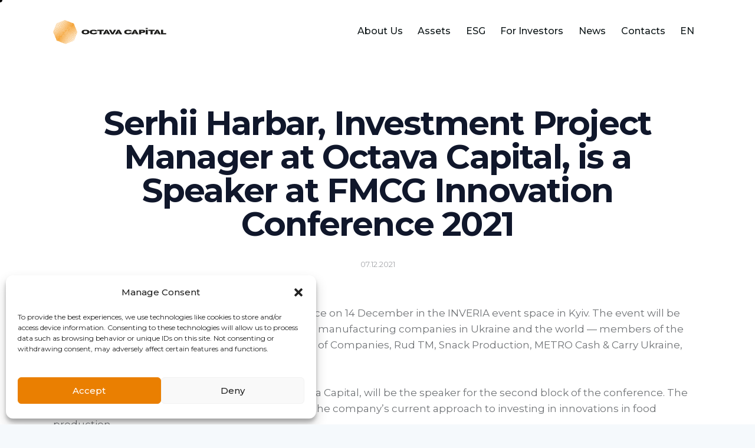

--- FILE ---
content_type: text/html; charset=UTF-8
request_url: https://octavacapital.ua/en/serhii-harbar-investment-project-manager-at-octava-capital-is-a-speaker-at-fmcg-innovation-conference-2021/
body_size: 31310
content:
<!DOCTYPE html>
<html lang="en-GB" class="no-js scheme_default">

<head>
<!-- Google Tag Manager --> 
<script>(function(w,d,s,l,i){w[l]=w[l]||[];w[l].push({'gtm.start': 
new Date().getTime(),event:'gtm.js'});var f=d.getElementsByTagName(s)[0], 
j=d.createElement(s),dl=l!='dataLayer'?'&l='+l:'';j.async=true;j.src= 
'https://www.googletagmanager.com/gtm.js?id='+i+dl;f.parentNode.insertBefore(j,f); 
})(window,document,'script','dataLayer','GTM-TLDTQWL');</script> 
<!-- End Google Tag Manager -->

				<meta charset="UTF-8">
					<meta name="viewport" content="width=device-width, initial-scale=1">
		<meta name="format-detection" content="telephone=no">
		<link rel="profile" href="//gmpg.org/xfn/11">
		<meta name='robots' content='index, follow, max-image-preview:large, max-snippet:-1, max-video-preview:-1' />

	<!-- This site is optimized with the Yoast SEO plugin v23.5 - https://yoast.com/wordpress/plugins/seo/ -->
	<title>Serhii Harbar, Investment Project Manager at Octava Capital, is a Speaker at FMCG Innovation Conference 2021 - Octava Capital</title>
	<link rel="canonical" href="https://octavacapital.ua/en/serhii-harbar-investment-project-manager-at-octava-capital-is-a-speaker-at-fmcg-innovation-conference-2021/" />
	<meta property="og:locale" content="en_GB" />
	<meta property="og:type" content="article" />
	<meta property="og:title" content="Serhii Harbar, Investment Project Manager at Octava Capital, is a Speaker at FMCG Innovation Conference 2021 - Octava Capital" />
	<meta property="og:description" content="The next FMCG Innovation Conference will take place on 14 December in the INVERIA event&hellip;" />
	<meta property="og:url" content="https://octavacapital.ua/en/serhii-harbar-investment-project-manager-at-octava-capital-is-a-speaker-at-fmcg-innovation-conference-2021/" />
	<meta property="og:site_name" content="Octava Capital" />
	<meta property="article:published_time" content="2021-12-06T22:00:00+00:00" />
	<meta property="article:modified_time" content="2023-10-11T05:33:38+00:00" />
	<meta property="og:image" content="https://octavacapital.ua/wp-content/uploads/2023/10/Octava-Capital__322422-1.jpg" />
	<meta property="og:image:width" content="900" />
	<meta property="og:image:height" content="506" />
	<meta property="og:image:type" content="image/jpeg" />
	<meta name="author" content="Main Admin" />
	<meta name="twitter:card" content="summary_large_image" />
	<meta name="twitter:label1" content="Written by" />
	<meta name="twitter:data1" content="Main Admin" />
	<meta name="twitter:label2" content="Estimated reading time" />
	<meta name="twitter:data2" content="1 minute" />
	<script type="application/ld+json" class="yoast-schema-graph">{"@context":"https://schema.org","@graph":[{"@type":"Article","@id":"https://octavacapital.ua/en/serhii-harbar-investment-project-manager-at-octava-capital-is-a-speaker-at-fmcg-innovation-conference-2021/#article","isPartOf":{"@id":"https://octavacapital.ua/en/serhii-harbar-investment-project-manager-at-octava-capital-is-a-speaker-at-fmcg-innovation-conference-2021/"},"author":{"name":"Main Admin","@id":"https://octavacapital.ua/en/#/schema/person/36641243ead9d531d0b1bffdff2d792c"},"headline":"Serhii Harbar, Investment Project Manager at Octava Capital, is a Speaker at FMCG Innovation Conference 2021","datePublished":"2021-12-06T22:00:00+00:00","dateModified":"2023-10-11T05:33:38+00:00","mainEntityOfPage":{"@id":"https://octavacapital.ua/en/serhii-harbar-investment-project-manager-at-octava-capital-is-a-speaker-at-fmcg-innovation-conference-2021/"},"wordCount":127,"publisher":{"@id":"https://octavacapital.ua/en/#organization"},"image":{"@id":"https://octavacapital.ua/en/serhii-harbar-investment-project-manager-at-octava-capital-is-a-speaker-at-fmcg-innovation-conference-2021/#primaryimage"},"thumbnailUrl":"https://octavacapital.ua/wp-content/uploads/2023/10/Octava-Capital__322422-1.jpg","articleSection":["News"],"inLanguage":"en-GB"},{"@type":"WebPage","@id":"https://octavacapital.ua/en/serhii-harbar-investment-project-manager-at-octava-capital-is-a-speaker-at-fmcg-innovation-conference-2021/","url":"https://octavacapital.ua/en/serhii-harbar-investment-project-manager-at-octava-capital-is-a-speaker-at-fmcg-innovation-conference-2021/","name":"Serhii Harbar, Investment Project Manager at Octava Capital, is a Speaker at FMCG Innovation Conference 2021 - Octava Capital","isPartOf":{"@id":"https://octavacapital.ua/en/#website"},"primaryImageOfPage":{"@id":"https://octavacapital.ua/en/serhii-harbar-investment-project-manager-at-octava-capital-is-a-speaker-at-fmcg-innovation-conference-2021/#primaryimage"},"image":{"@id":"https://octavacapital.ua/en/serhii-harbar-investment-project-manager-at-octava-capital-is-a-speaker-at-fmcg-innovation-conference-2021/#primaryimage"},"thumbnailUrl":"https://octavacapital.ua/wp-content/uploads/2023/10/Octava-Capital__322422-1.jpg","datePublished":"2021-12-06T22:00:00+00:00","dateModified":"2023-10-11T05:33:38+00:00","breadcrumb":{"@id":"https://octavacapital.ua/en/serhii-harbar-investment-project-manager-at-octava-capital-is-a-speaker-at-fmcg-innovation-conference-2021/#breadcrumb"},"inLanguage":"en-GB","potentialAction":[{"@type":"ReadAction","target":["https://octavacapital.ua/en/serhii-harbar-investment-project-manager-at-octava-capital-is-a-speaker-at-fmcg-innovation-conference-2021/"]}]},{"@type":"ImageObject","inLanguage":"en-GB","@id":"https://octavacapital.ua/en/serhii-harbar-investment-project-manager-at-octava-capital-is-a-speaker-at-fmcg-innovation-conference-2021/#primaryimage","url":"https://octavacapital.ua/wp-content/uploads/2023/10/Octava-Capital__322422-1.jpg","contentUrl":"https://octavacapital.ua/wp-content/uploads/2023/10/Octava-Capital__322422-1.jpg","width":900,"height":506},{"@type":"BreadcrumbList","@id":"https://octavacapital.ua/en/serhii-harbar-investment-project-manager-at-octava-capital-is-a-speaker-at-fmcg-innovation-conference-2021/#breadcrumb","itemListElement":[{"@type":"ListItem","position":1,"name":"Головна","item":"https://octavacapital.ua/en/"},{"@type":"ListItem","position":2,"name":"News","item":"https://octavacapital.ua/en/news/"},{"@type":"ListItem","position":3,"name":"Serhii Harbar, Investment Project Manager at Octava Capital, is a Speaker at FMCG Innovation Conference 2021"}]},{"@type":"WebSite","@id":"https://octavacapital.ua/en/#website","url":"https://octavacapital.ua/en/","name":"Octava Capital","description":"ЛІДЕР ІНВЕСТИЦІЙНОГО РИНКУ УКРАЇНИ","publisher":{"@id":"https://octavacapital.ua/en/#organization"},"potentialAction":[{"@type":"SearchAction","target":{"@type":"EntryPoint","urlTemplate":"https://octavacapital.ua/en/?s={search_term_string}"},"query-input":{"@type":"PropertyValueSpecification","valueRequired":true,"valueName":"search_term_string"}}],"inLanguage":"en-GB"},{"@type":"Organization","@id":"https://octavacapital.ua/en/#organization","name":"Octava Capital","url":"https://octavacapital.ua/en/","logo":{"@type":"ImageObject","inLanguage":"en-GB","@id":"https://octavacapital.ua/en/#/schema/logo/image/","url":"https://octavacapital.ua/wp-content/uploads/2023/05/oktava-kapital1.png","contentUrl":"https://octavacapital.ua/wp-content/uploads/2023/05/oktava-kapital1.png","width":192,"height":65,"caption":"Octava Capital"},"image":{"@id":"https://octavacapital.ua/en/#/schema/logo/image/"}},{"@type":"Person","@id":"https://octavacapital.ua/en/#/schema/person/36641243ead9d531d0b1bffdff2d792c","name":"Main Admin","image":{"@type":"ImageObject","inLanguage":"en-GB","@id":"https://octavacapital.ua/en/#/schema/person/image/","url":"https://secure.gravatar.com/avatar/9803a410b4dccf8315b7dc97a58fe177?s=96&d=mm&r=g","contentUrl":"https://secure.gravatar.com/avatar/9803a410b4dccf8315b7dc97a58fe177?s=96&d=mm&r=g","caption":"Main Admin"},"sameAs":["https://octavacapital.ua"],"url":"https://octavacapital.ua/en/author/testsiteupload/"}]}</script>
	<!-- / Yoast SEO plugin. -->


<link rel='dns-prefetch' href='//fonts.googleapis.com' />
<link rel="alternate" type="application/rss+xml" title="Octava Capital &raquo; Feed" href="https://octavacapital.ua/en/feed/" />
<link rel="alternate" type="application/rss+xml" title="Octava Capital &raquo; Comments Feed" href="https://octavacapital.ua/en/comments/feed/" />
			<meta property="og:type" content="article" />
			<meta property="og:url" content="https://octavacapital.ua/en/serhii-harbar-investment-project-manager-at-octava-capital-is-a-speaker-at-fmcg-innovation-conference-2021/" />
			<meta property="og:title" content="Serhii Harbar, Investment Project Manager at Octava Capital, is a Speaker at FMCG Innovation Conference 2021" />
			<meta property="og:description" content="
The next FMCG Innovation Conference will take place on 14 December in
the INVERIA event space in Kyiv. The event will be traditionally attended by
representatives of leading manufacturing companies in Ukraine and the world —
members of the FMCG Club, including Henkel, New Products Group of Companies,
Rud TM, Snack Production, METRO Cash &amp; Carry Ukraine, Auchan" />  
							<meta property="og:image" content="https://octavacapital.ua/wp-content/uploads/2023/10/Octava-Capital__322422-1.jpg"/>
				<script type="text/javascript">
/* <![CDATA[ */
window._wpemojiSettings = {"baseUrl":"https:\/\/s.w.org\/images\/core\/emoji\/14.0.0\/72x72\/","ext":".png","svgUrl":"https:\/\/s.w.org\/images\/core\/emoji\/14.0.0\/svg\/","svgExt":".svg","source":{"concatemoji":"https:\/\/octavacapital.ua\/wp-includes\/js\/wp-emoji-release.min.js?ver=6.4.3"}};
/*! This file is auto-generated */
!function(i,n){var o,s,e;function c(e){try{var t={supportTests:e,timestamp:(new Date).valueOf()};sessionStorage.setItem(o,JSON.stringify(t))}catch(e){}}function p(e,t,n){e.clearRect(0,0,e.canvas.width,e.canvas.height),e.fillText(t,0,0);var t=new Uint32Array(e.getImageData(0,0,e.canvas.width,e.canvas.height).data),r=(e.clearRect(0,0,e.canvas.width,e.canvas.height),e.fillText(n,0,0),new Uint32Array(e.getImageData(0,0,e.canvas.width,e.canvas.height).data));return t.every(function(e,t){return e===r[t]})}function u(e,t,n){switch(t){case"flag":return n(e,"\ud83c\udff3\ufe0f\u200d\u26a7\ufe0f","\ud83c\udff3\ufe0f\u200b\u26a7\ufe0f")?!1:!n(e,"\ud83c\uddfa\ud83c\uddf3","\ud83c\uddfa\u200b\ud83c\uddf3")&&!n(e,"\ud83c\udff4\udb40\udc67\udb40\udc62\udb40\udc65\udb40\udc6e\udb40\udc67\udb40\udc7f","\ud83c\udff4\u200b\udb40\udc67\u200b\udb40\udc62\u200b\udb40\udc65\u200b\udb40\udc6e\u200b\udb40\udc67\u200b\udb40\udc7f");case"emoji":return!n(e,"\ud83e\udef1\ud83c\udffb\u200d\ud83e\udef2\ud83c\udfff","\ud83e\udef1\ud83c\udffb\u200b\ud83e\udef2\ud83c\udfff")}return!1}function f(e,t,n){var r="undefined"!=typeof WorkerGlobalScope&&self instanceof WorkerGlobalScope?new OffscreenCanvas(300,150):i.createElement("canvas"),a=r.getContext("2d",{willReadFrequently:!0}),o=(a.textBaseline="top",a.font="600 32px Arial",{});return e.forEach(function(e){o[e]=t(a,e,n)}),o}function t(e){var t=i.createElement("script");t.src=e,t.defer=!0,i.head.appendChild(t)}"undefined"!=typeof Promise&&(o="wpEmojiSettingsSupports",s=["flag","emoji"],n.supports={everything:!0,everythingExceptFlag:!0},e=new Promise(function(e){i.addEventListener("DOMContentLoaded",e,{once:!0})}),new Promise(function(t){var n=function(){try{var e=JSON.parse(sessionStorage.getItem(o));if("object"==typeof e&&"number"==typeof e.timestamp&&(new Date).valueOf()<e.timestamp+604800&&"object"==typeof e.supportTests)return e.supportTests}catch(e){}return null}();if(!n){if("undefined"!=typeof Worker&&"undefined"!=typeof OffscreenCanvas&&"undefined"!=typeof URL&&URL.createObjectURL&&"undefined"!=typeof Blob)try{var e="postMessage("+f.toString()+"("+[JSON.stringify(s),u.toString(),p.toString()].join(",")+"));",r=new Blob([e],{type:"text/javascript"}),a=new Worker(URL.createObjectURL(r),{name:"wpTestEmojiSupports"});return void(a.onmessage=function(e){c(n=e.data),a.terminate(),t(n)})}catch(e){}c(n=f(s,u,p))}t(n)}).then(function(e){for(var t in e)n.supports[t]=e[t],n.supports.everything=n.supports.everything&&n.supports[t],"flag"!==t&&(n.supports.everythingExceptFlag=n.supports.everythingExceptFlag&&n.supports[t]);n.supports.everythingExceptFlag=n.supports.everythingExceptFlag&&!n.supports.flag,n.DOMReady=!1,n.readyCallback=function(){n.DOMReady=!0}}).then(function(){return e}).then(function(){var e;n.supports.everything||(n.readyCallback(),(e=n.source||{}).concatemoji?t(e.concatemoji):e.wpemoji&&e.twemoji&&(t(e.twemoji),t(e.wpemoji)))}))}((window,document),window._wpemojiSettings);
/* ]]> */
</script>
<link property="stylesheet" rel='stylesheet' id='trx_addons-icons-css' href='https://octavacapital.ua/wp-content/plugins/trx_addons/css/font-icons/css/trx_addons_icons.css' type='text/css' media='all' />
<link property="stylesheet" rel='stylesheet' id='investex-font-Montserrat-css' href='https://octavacapital.ua/wp-content/themes/octava/skins/default/css/font-face/Montserrat/stylesheet.css' type='text/css' media='all' />
<link property="stylesheet" rel='stylesheet' id='investex-font-google_fonts-css' href='https://fonts.googleapis.com/css2?family=Montserrat:ital,wght@0,400;0,500;0,700;1,400;1,500;1,700&#038;subset=latin,%20cyrillic&#038;display=swap' type='text/css' media='all' />
<link property="stylesheet" rel='stylesheet' id='investex-fontello-css' href='https://octavacapital.ua/wp-content/themes/octava/skins/default/css/font-icons/css/fontello.css' type='text/css' media='all' />
<style id='wp-emoji-styles-inline-css' type='text/css'>

	img.wp-smiley, img.emoji {
		display: inline !important;
		border: none !important;
		box-shadow: none !important;
		height: 1em !important;
		width: 1em !important;
		margin: 0 0.07em !important;
		vertical-align: -0.1em !important;
		background: none !important;
		padding: 0 !important;
	}
</style>
<link property="stylesheet" rel='stylesheet' id='wp-block-library-css' href='https://octavacapital.ua/wp-includes/css/dist/block-library/style.min.css?ver=6.4.3' type='text/css' media='all' />
<style id='classic-theme-styles-inline-css' type='text/css'>
/*! This file is auto-generated */
.wp-block-button__link{color:#fff;background-color:#32373c;border-radius:9999px;box-shadow:none;text-decoration:none;padding:calc(.667em + 2px) calc(1.333em + 2px);font-size:1.125em}.wp-block-file__button{background:#32373c;color:#fff;text-decoration:none}
</style>
<style id='global-styles-inline-css' type='text/css'>
body{--wp--preset--color--black: #000000;--wp--preset--color--cyan-bluish-gray: #abb8c3;--wp--preset--color--white: #ffffff;--wp--preset--color--pale-pink: #f78da7;--wp--preset--color--vivid-red: #cf2e2e;--wp--preset--color--luminous-vivid-orange: #ff6900;--wp--preset--color--luminous-vivid-amber: #fcb900;--wp--preset--color--light-green-cyan: #7bdcb5;--wp--preset--color--vivid-green-cyan: #00d084;--wp--preset--color--pale-cyan-blue: #8ed1fc;--wp--preset--color--vivid-cyan-blue: #0693e3;--wp--preset--color--vivid-purple: #9b51e0;--wp--preset--color--bg-color: #F5F9FC;--wp--preset--color--bd-color: #D4DADE;--wp--preset--color--text-dark: #10172B;--wp--preset--color--text-light: #A5A6AA;--wp--preset--color--text-link: #ea7f01;--wp--preset--color--text-hover: #ea7f01;--wp--preset--color--text-link-2: #2ABADD;--wp--preset--color--text-hover-2: #1CA5C6;--wp--preset--color--text-link-3: #C91C05;--wp--preset--color--text-hover-3: #B11905;--wp--preset--gradient--vivid-cyan-blue-to-vivid-purple: linear-gradient(135deg,rgba(6,147,227,1) 0%,rgb(155,81,224) 100%);--wp--preset--gradient--light-green-cyan-to-vivid-green-cyan: linear-gradient(135deg,rgb(122,220,180) 0%,rgb(0,208,130) 100%);--wp--preset--gradient--luminous-vivid-amber-to-luminous-vivid-orange: linear-gradient(135deg,rgba(252,185,0,1) 0%,rgba(255,105,0,1) 100%);--wp--preset--gradient--luminous-vivid-orange-to-vivid-red: linear-gradient(135deg,rgba(255,105,0,1) 0%,rgb(207,46,46) 100%);--wp--preset--gradient--very-light-gray-to-cyan-bluish-gray: linear-gradient(135deg,rgb(238,238,238) 0%,rgb(169,184,195) 100%);--wp--preset--gradient--cool-to-warm-spectrum: linear-gradient(135deg,rgb(74,234,220) 0%,rgb(151,120,209) 20%,rgb(207,42,186) 40%,rgb(238,44,130) 60%,rgb(251,105,98) 80%,rgb(254,248,76) 100%);--wp--preset--gradient--blush-light-purple: linear-gradient(135deg,rgb(255,206,236) 0%,rgb(152,150,240) 100%);--wp--preset--gradient--blush-bordeaux: linear-gradient(135deg,rgb(254,205,165) 0%,rgb(254,45,45) 50%,rgb(107,0,62) 100%);--wp--preset--gradient--luminous-dusk: linear-gradient(135deg,rgb(255,203,112) 0%,rgb(199,81,192) 50%,rgb(65,88,208) 100%);--wp--preset--gradient--pale-ocean: linear-gradient(135deg,rgb(255,245,203) 0%,rgb(182,227,212) 50%,rgb(51,167,181) 100%);--wp--preset--gradient--electric-grass: linear-gradient(135deg,rgb(202,248,128) 0%,rgb(113,206,126) 100%);--wp--preset--gradient--midnight: linear-gradient(135deg,rgb(2,3,129) 0%,rgb(40,116,252) 100%);--wp--preset--font-size--small: 13px;--wp--preset--font-size--medium: 20px;--wp--preset--font-size--large: 36px;--wp--preset--font-size--x-large: 42px;--wp--preset--spacing--20: 0.44rem;--wp--preset--spacing--30: 0.67rem;--wp--preset--spacing--40: 1rem;--wp--preset--spacing--50: 1.5rem;--wp--preset--spacing--60: 2.25rem;--wp--preset--spacing--70: 3.38rem;--wp--preset--spacing--80: 5.06rem;--wp--preset--shadow--natural: 6px 6px 9px rgba(0, 0, 0, 0.2);--wp--preset--shadow--deep: 12px 12px 50px rgba(0, 0, 0, 0.4);--wp--preset--shadow--sharp: 6px 6px 0px rgba(0, 0, 0, 0.2);--wp--preset--shadow--outlined: 6px 6px 0px -3px rgba(255, 255, 255, 1), 6px 6px rgba(0, 0, 0, 1);--wp--preset--shadow--crisp: 6px 6px 0px rgba(0, 0, 0, 1);}:where(.is-layout-flex){gap: 0.5em;}:where(.is-layout-grid){gap: 0.5em;}body .is-layout-flow > .alignleft{float: left;margin-inline-start: 0;margin-inline-end: 2em;}body .is-layout-flow > .alignright{float: right;margin-inline-start: 2em;margin-inline-end: 0;}body .is-layout-flow > .aligncenter{margin-left: auto !important;margin-right: auto !important;}body .is-layout-constrained > .alignleft{float: left;margin-inline-start: 0;margin-inline-end: 2em;}body .is-layout-constrained > .alignright{float: right;margin-inline-start: 2em;margin-inline-end: 0;}body .is-layout-constrained > .aligncenter{margin-left: auto !important;margin-right: auto !important;}body .is-layout-constrained > :where(:not(.alignleft):not(.alignright):not(.alignfull)){max-width: var(--wp--style--global--content-size);margin-left: auto !important;margin-right: auto !important;}body .is-layout-constrained > .alignwide{max-width: var(--wp--style--global--wide-size);}body .is-layout-flex{display: flex;}body .is-layout-flex{flex-wrap: wrap;align-items: center;}body .is-layout-flex > *{margin: 0;}body .is-layout-grid{display: grid;}body .is-layout-grid > *{margin: 0;}:where(.wp-block-columns.is-layout-flex){gap: 2em;}:where(.wp-block-columns.is-layout-grid){gap: 2em;}:where(.wp-block-post-template.is-layout-flex){gap: 1.25em;}:where(.wp-block-post-template.is-layout-grid){gap: 1.25em;}.has-black-color{color: var(--wp--preset--color--black) !important;}.has-cyan-bluish-gray-color{color: var(--wp--preset--color--cyan-bluish-gray) !important;}.has-white-color{color: var(--wp--preset--color--white) !important;}.has-pale-pink-color{color: var(--wp--preset--color--pale-pink) !important;}.has-vivid-red-color{color: var(--wp--preset--color--vivid-red) !important;}.has-luminous-vivid-orange-color{color: var(--wp--preset--color--luminous-vivid-orange) !important;}.has-luminous-vivid-amber-color{color: var(--wp--preset--color--luminous-vivid-amber) !important;}.has-light-green-cyan-color{color: var(--wp--preset--color--light-green-cyan) !important;}.has-vivid-green-cyan-color{color: var(--wp--preset--color--vivid-green-cyan) !important;}.has-pale-cyan-blue-color{color: var(--wp--preset--color--pale-cyan-blue) !important;}.has-vivid-cyan-blue-color{color: var(--wp--preset--color--vivid-cyan-blue) !important;}.has-vivid-purple-color{color: var(--wp--preset--color--vivid-purple) !important;}.has-black-background-color{background-color: var(--wp--preset--color--black) !important;}.has-cyan-bluish-gray-background-color{background-color: var(--wp--preset--color--cyan-bluish-gray) !important;}.has-white-background-color{background-color: var(--wp--preset--color--white) !important;}.has-pale-pink-background-color{background-color: var(--wp--preset--color--pale-pink) !important;}.has-vivid-red-background-color{background-color: var(--wp--preset--color--vivid-red) !important;}.has-luminous-vivid-orange-background-color{background-color: var(--wp--preset--color--luminous-vivid-orange) !important;}.has-luminous-vivid-amber-background-color{background-color: var(--wp--preset--color--luminous-vivid-amber) !important;}.has-light-green-cyan-background-color{background-color: var(--wp--preset--color--light-green-cyan) !important;}.has-vivid-green-cyan-background-color{background-color: var(--wp--preset--color--vivid-green-cyan) !important;}.has-pale-cyan-blue-background-color{background-color: var(--wp--preset--color--pale-cyan-blue) !important;}.has-vivid-cyan-blue-background-color{background-color: var(--wp--preset--color--vivid-cyan-blue) !important;}.has-vivid-purple-background-color{background-color: var(--wp--preset--color--vivid-purple) !important;}.has-black-border-color{border-color: var(--wp--preset--color--black) !important;}.has-cyan-bluish-gray-border-color{border-color: var(--wp--preset--color--cyan-bluish-gray) !important;}.has-white-border-color{border-color: var(--wp--preset--color--white) !important;}.has-pale-pink-border-color{border-color: var(--wp--preset--color--pale-pink) !important;}.has-vivid-red-border-color{border-color: var(--wp--preset--color--vivid-red) !important;}.has-luminous-vivid-orange-border-color{border-color: var(--wp--preset--color--luminous-vivid-orange) !important;}.has-luminous-vivid-amber-border-color{border-color: var(--wp--preset--color--luminous-vivid-amber) !important;}.has-light-green-cyan-border-color{border-color: var(--wp--preset--color--light-green-cyan) !important;}.has-vivid-green-cyan-border-color{border-color: var(--wp--preset--color--vivid-green-cyan) !important;}.has-pale-cyan-blue-border-color{border-color: var(--wp--preset--color--pale-cyan-blue) !important;}.has-vivid-cyan-blue-border-color{border-color: var(--wp--preset--color--vivid-cyan-blue) !important;}.has-vivid-purple-border-color{border-color: var(--wp--preset--color--vivid-purple) !important;}.has-vivid-cyan-blue-to-vivid-purple-gradient-background{background: var(--wp--preset--gradient--vivid-cyan-blue-to-vivid-purple) !important;}.has-light-green-cyan-to-vivid-green-cyan-gradient-background{background: var(--wp--preset--gradient--light-green-cyan-to-vivid-green-cyan) !important;}.has-luminous-vivid-amber-to-luminous-vivid-orange-gradient-background{background: var(--wp--preset--gradient--luminous-vivid-amber-to-luminous-vivid-orange) !important;}.has-luminous-vivid-orange-to-vivid-red-gradient-background{background: var(--wp--preset--gradient--luminous-vivid-orange-to-vivid-red) !important;}.has-very-light-gray-to-cyan-bluish-gray-gradient-background{background: var(--wp--preset--gradient--very-light-gray-to-cyan-bluish-gray) !important;}.has-cool-to-warm-spectrum-gradient-background{background: var(--wp--preset--gradient--cool-to-warm-spectrum) !important;}.has-blush-light-purple-gradient-background{background: var(--wp--preset--gradient--blush-light-purple) !important;}.has-blush-bordeaux-gradient-background{background: var(--wp--preset--gradient--blush-bordeaux) !important;}.has-luminous-dusk-gradient-background{background: var(--wp--preset--gradient--luminous-dusk) !important;}.has-pale-ocean-gradient-background{background: var(--wp--preset--gradient--pale-ocean) !important;}.has-electric-grass-gradient-background{background: var(--wp--preset--gradient--electric-grass) !important;}.has-midnight-gradient-background{background: var(--wp--preset--gradient--midnight) !important;}.has-small-font-size{font-size: var(--wp--preset--font-size--small) !important;}.has-medium-font-size{font-size: var(--wp--preset--font-size--medium) !important;}.has-large-font-size{font-size: var(--wp--preset--font-size--large) !important;}.has-x-large-font-size{font-size: var(--wp--preset--font-size--x-large) !important;}
.wp-block-navigation a:where(:not(.wp-element-button)){color: inherit;}
:where(.wp-block-post-template.is-layout-flex){gap: 1.25em;}:where(.wp-block-post-template.is-layout-grid){gap: 1.25em;}
:where(.wp-block-columns.is-layout-flex){gap: 2em;}:where(.wp-block-columns.is-layout-grid){gap: 2em;}
.wp-block-pullquote{font-size: 1.5em;line-height: 1.6;}
</style>

<link property="stylesheet" rel='stylesheet' id='magnific-popup-css' href='https://octavacapital.ua/wp-content/plugins/trx_addons/js/magnific/magnific-popup.min.css' type='text/css' media='all' />
<link property="stylesheet" rel='stylesheet' id='cmplz-general-css' href='https://octavacapital.ua/wp-content/plugins/complianz-gdpr/assets/css/cookieblocker.min.css?ver=1734103632' type='text/css' media='all' />
<link property="stylesheet" rel='stylesheet' id='popup-maker-site-css' href='//octavacapital.ua/wp-content/uploads/pum/pum-site-styles.css?generated=1755159949&#038;ver=1.20.6' type='text/css' media='all' />
<link property="stylesheet" rel='stylesheet' id='trx_addons-css' href='https://octavacapital.ua/wp-content/plugins/trx_addons/css/__styles.css' type='text/css' media='all' />
<link property="stylesheet" rel='stylesheet' id='trx_addons-sc_content-css' href='https://octavacapital.ua/wp-content/plugins/trx_addons/components/shortcodes/content/content.css' type='text/css' media='all' />
<link property="stylesheet" rel='stylesheet' id='trx_addons-sc_content-responsive-css' href='https://octavacapital.ua/wp-content/plugins/trx_addons/components/shortcodes/content/content.responsive.css' type='text/css' media='(max-width:1439px)' />
<link property="stylesheet" rel='stylesheet' id='trx_addons-animations-css' href='https://octavacapital.ua/wp-content/plugins/trx_addons/css/trx_addons.animations.css' type='text/css' media='all' />
<link property="stylesheet" rel='stylesheet' id='trx_addons-mouse-helper-css' href='https://octavacapital.ua/wp-content/plugins/trx_addons/addons/mouse-helper/mouse-helper.css' type='text/css' media='all' />
<link property="stylesheet" rel='stylesheet' id='elementor-icons-css' href='https://octavacapital.ua/wp-content/plugins/elementor/assets/lib/eicons/css/elementor-icons.min.css?ver=5.35.0' type='text/css' media='all' />
<link property="stylesheet" rel='stylesheet' id='elementor-frontend-css' href='https://octavacapital.ua/wp-content/plugins/elementor/assets/css/frontend.min.css?ver=3.27.7' type='text/css' media='all' />
<link property="stylesheet" rel='stylesheet' id='elementor-post-21540-css' href='https://octavacapital.ua/wp-content/uploads/elementor/css/post-21540.css?ver=1734682978' type='text/css' media='all' />
<link property="stylesheet" rel='stylesheet' id='google-fonts-1-css' href='https://fonts.googleapis.com/css?family=Roboto%3A100%2C100italic%2C200%2C200italic%2C300%2C300italic%2C400%2C400italic%2C500%2C500italic%2C600%2C600italic%2C700%2C700italic%2C800%2C800italic%2C900%2C900italic%7CRoboto+Slab%3A100%2C100italic%2C200%2C200italic%2C300%2C300italic%2C400%2C400italic%2C500%2C500italic%2C600%2C600italic%2C700%2C700italic%2C800%2C800italic%2C900%2C900italic&#038;display=swap&#038;ver=6.4.3' type='text/css' media='all' />
<link property="stylesheet" rel='stylesheet' id='investex-style-css' href='https://octavacapital.ua/wp-content/themes/octava/style.css' type='text/css' media='all' />
<link property="stylesheet" rel='stylesheet' id='mediaelement-css' href='https://octavacapital.ua/wp-includes/js/mediaelement/mediaelementplayer-legacy.min.css?ver=4.2.17' type='text/css' media='all' />
<link property="stylesheet" rel='stylesheet' id='wp-mediaelement-css' href='https://octavacapital.ua/wp-includes/js/mediaelement/wp-mediaelement.min.css?ver=6.4.3' type='text/css' media='all' />
<link property="stylesheet" rel='stylesheet' id='investex-skin-default-css' href='https://octavacapital.ua/wp-content/themes/octava/skins/default/css/style.css' type='text/css' media='all' />
<link property="stylesheet" rel='stylesheet' id='investex-plugins-css' href='https://octavacapital.ua/wp-content/themes/octava/skins/default/css/__plugins.css' type='text/css' media='all' />
<link property="stylesheet" rel='stylesheet' id='investex-custom-css' href='https://octavacapital.ua/wp-content/themes/octava/skins/default/css/__custom.css' type='text/css' media='all' />
<link property="stylesheet" rel='stylesheet' id='elementor-post-19222-css' href='https://octavacapital.ua/wp-content/uploads/elementor/css/post-19222.css?ver=1734682979' type='text/css' media='all' />
<link property="stylesheet" rel='stylesheet' id='elementor-post-18365-css' href='https://octavacapital.ua/wp-content/uploads/elementor/css/post-18365.css?ver=1757510523' type='text/css' media='all' />
<link property="stylesheet" rel='stylesheet' id='widget-spacer-css' href='https://octavacapital.ua/wp-content/plugins/elementor/assets/css/widget-spacer.min.css?ver=3.27.7' type='text/css' media='all' />
<link property="stylesheet" rel='stylesheet' id='widget-text-editor-css' href='https://octavacapital.ua/wp-content/plugins/elementor/assets/css/widget-text-editor.min.css?ver=3.27.7' type='text/css' media='all' />
<link property="stylesheet" rel='stylesheet' id='widget-divider-css' href='https://octavacapital.ua/wp-content/plugins/elementor/assets/css/widget-divider.min.css?ver=3.27.7' type='text/css' media='all' />
<link property="stylesheet" rel='stylesheet' id='trx_addons-responsive-css' href='https://octavacapital.ua/wp-content/plugins/trx_addons/css/__responsive.css' type='text/css' media='(max-width:1439px)' />
<link property="stylesheet" rel='stylesheet' id='trx_addons-mouse-helper-responsive-css' href='https://octavacapital.ua/wp-content/plugins/trx_addons/addons/mouse-helper/mouse-helper.responsive.css' type='text/css' media='(max-width:1279px)' />
<link property="stylesheet" rel='stylesheet' id='investex-responsive-css' href='https://octavacapital.ua/wp-content/themes/octava/skins/default/css/__responsive.css' type='text/css' media='(max-width:1679px)' />
<link property="stylesheet" rel='stylesheet' id='investex-skin-upgrade-styledefault-css' href='https://octavacapital.ua/wp-content/themes/octava/skins/default/skin-upgrade-style.css' type='text/css' media='all' />
<link rel="preconnect" href="https://fonts.gstatic.com/" crossorigin><script type="text/javascript" src="https://octavacapital.ua/wp-includes/js/jquery/jquery.min.js?ver=3.7.1" id="jquery-core-js"></script>
<script type="text/javascript" src="https://octavacapital.ua/wp-includes/js/jquery/jquery-migrate.min.js?ver=3.4.1" id="jquery-migrate-js"></script>
<link rel="https://api.w.org/" href="https://octavacapital.ua/wp-json/" /><link rel="alternate" type="application/json" href="https://octavacapital.ua/wp-json/wp/v2/posts/23151" /><link rel="EditURI" type="application/rsd+xml" title="RSD" href="https://octavacapital.ua/xmlrpc.php?rsd" />
<meta name="generator" content="WordPress 6.4.3" />
<link rel='shortlink' href='https://octavacapital.ua/?p=23151' />
<link rel="alternate" type="application/json+oembed" href="https://octavacapital.ua/wp-json/oembed/1.0/embed?url=https%3A%2F%2Foctavacapital.ua%2Fen%2Fserhii-harbar-investment-project-manager-at-octava-capital-is-a-speaker-at-fmcg-innovation-conference-2021%2F" />
<link rel="alternate" type="text/xml+oembed" href="https://octavacapital.ua/wp-json/oembed/1.0/embed?url=https%3A%2F%2Foctavacapital.ua%2Fen%2Fserhii-harbar-investment-project-manager-at-octava-capital-is-a-speaker-at-fmcg-innovation-conference-2021%2F&#038;format=xml" />
			<style>.cmplz-hidden {
					display: none !important;
				}</style><meta name="generator" content="Elementor 3.27.7; features: additional_custom_breakpoints; settings: css_print_method-external, google_font-enabled, font_display-swap">
			<style>
				.e-con.e-parent:nth-of-type(n+4):not(.e-lazyloaded):not(.e-no-lazyload),
				.e-con.e-parent:nth-of-type(n+4):not(.e-lazyloaded):not(.e-no-lazyload) * {
					background-image: none !important;
				}
				@media screen and (max-height: 1024px) {
					.e-con.e-parent:nth-of-type(n+3):not(.e-lazyloaded):not(.e-no-lazyload),
					.e-con.e-parent:nth-of-type(n+3):not(.e-lazyloaded):not(.e-no-lazyload) * {
						background-image: none !important;
					}
				}
				@media screen and (max-height: 640px) {
					.e-con.e-parent:nth-of-type(n+2):not(.e-lazyloaded):not(.e-no-lazyload),
					.e-con.e-parent:nth-of-type(n+2):not(.e-lazyloaded):not(.e-no-lazyload) * {
						background-image: none !important;
					}
				}
			</style>
			<link rel="icon" href="https://octavacapital.ua/wp-content/uploads/2023/06/cropped-oktava-kapital3-2-32x32-1.png" sizes="32x32" />
<link rel="icon" href="https://octavacapital.ua/wp-content/uploads/2023/06/cropped-oktava-kapital3-2-32x32-1.png" sizes="192x192" />
<link rel="apple-touch-icon" href="https://octavacapital.ua/wp-content/uploads/2023/06/cropped-oktava-kapital3-2-32x32-1.png" />
<meta name="msapplication-TileImage" content="https://octavacapital.ua/wp-content/uploads/2023/06/cropped-oktava-kapital3-2-32x32-1.png" />

<style type="text/css" id="trx_addons-inline-styles-inline-css">.trx_addons_inline_1518248050 img.logo_image{max-height:58px;}.trx_addons_inline_1883560693 img.logo_image{max-height:101px;}.trx_addons_inline_705945953 img.logo_image{max-height:30px;}.investex_inline_1821261777{background-image: url(https://octavacapital.ua/wp-content/uploads/2023/10/Octava-Capital__322422-1.jpg);}</style>
<style>

.ukr_version {
    display: none;
}

.eng_version {
    display: block;
}

</style>
<style type="text/css">
	
.header_main .logo_image {
width: 192px;
    height: auto;
    max-height: 10000px;
}

.sc_layouts_menu_nav a {
    font-family: Montserrat;
}

.current-menu-item a {
	color: #ea7f01;
}

.page_content_wrap {
	background: #FFF !important;
}


.hp_logos_carousel .swiper-wrapper{
  transition-timing-function: linear !important; 
}

.hp_logos_carousel {
	overflow: hidden;
}

.hp_counters {
background-color: #ea7f01e3 !important;
}

.hp_counters .sc_skills_counter_modern .sc_skills_total {
    display: block;
    position: relative !important;
    top: 0px !important;
    left: 0px !important;
    z-index: 100;
    -webkit-transform: none !important;
    -ms-transform: none !important;
    transform: none !important;
    width: 100%;
    text-align: center;
    margin: 0;
    font-size: 7.6em !important;
    line-height: 1em;
    font-weight: 700;
    letter-spacing: 0;
    color: #FFF !important;
    opacity: 1 !important;
    white-space: nowrap;
    font-family: Montserrat !important;
    margin-bottom: 28px !important;
}

.hp_counters .sc_skills_counter_modern .sc_skills_columns .sc_skills_column .sc_skills_item_wrap:after {
	display: none;
}

.hp_counters .sc_skills_item_title {
	font-family: 'Montserrat';
    color: #FFF;
    font-weight: 500;
    padding: 0 30px;
    box-sizing: border-box;
}

.hp_invest {
	font-family: Montserrat !important;
}

.hp_invest .sc_item_subtitle.sc_title_subtitle {
	font-family: Montserrat !important;
	color: #ea7f01 !important;
	opacity: 1;
}

.hp_invest_buttons * {
	font-family: Montserrat !important;
}

.page_wrap {
	background: #FFF !important;
}

.contacts_icons *,
.contact_form_title * {
	font-family: Montserrat !important;
}

.contact_form_title .sc_item_subtitle.sc_title_subtitle {
	font-family: Montserrat !important;
	color: #ea7f01 !important;
}

.contact_form * {
font-family: Montserrat !important;
}

.contact_form .wpcf7-submit,
.contact_form .submit-style-in {
	background-color: #ea7f01 !important;
}

.contacts_map{
	filter: saturate(0);
}


.hp_first_sub h4 {
    font-family: Montserrat !important;
    color: #ea7f01 !important;
    text-transform: uppercase;
    font-size: 15px;
    letter-spacing: 2px;
}

.hp_first_title h2 {
	    font-family: Montserrat !important;
    font-size: 100px;
    letter-spacing: 2px;
    margin-top: 24px;
    margin-left: -8px;
}

.hp_first_text p {
	    font-family: Montserrat !important;
    padding-right: 29%;
    box-sizing: border-box;
    color: #000;
    margin-top: 40px !important;
}

.hp_main_button a {
	font-family: Montserrat !important;
    background-color: #ea7f01 !important;
    font-weight: 600;
    font-size: 16px;
    padding: 20px 40px;
    border-radius: 0px;
    margin-top: 40px;
}


.hp_main_button a:hover,
.hp_invest_buttons .sc_button:hover {
	background-color: #d27200 !important;
}

.hp_main_logos {
	    margin-bottom: -70px !important;
}

.hp_first_sub {
	margin-top: 190px;
}

.hp_main_logos_title h3 {
	    font-family: Montserrat !important;
    font-size: 29px;
    letter-spacing: 1px;
    margin-bottom: 5px;
    margin-right: -5px;
}

.hp_invest p {
	color: #000 !important;
}

.hp_complience * {
font-family: Montserrat !important;
}

.hp_complience_title .sc_item_subtitle {
	color: #ea7f01 !important;
}

.hp_complience_text p {
	color: #000 !important;
}

.hp_complience_links .sc_icons_light .sc_icons_icon:before, 
.hp_complience_links .sc_icons_light .sc_icons_icon>span:before {
    font-size: 4.2em;
    color: #ea7f01 !important;
}

.hp_complience_links_four .trx_addons_column-1_4 h4.sc_icons_item_title {
padding-right: 50%;
}

.hp_complience_links_four .trx_addons_column-1_4:first-child h4.sc_icons_item_title {
padding-right: 40%;
}

.hp_complience_links {
	margin-top: 20px
}

.hp_news *,
.hp_team {
	font-family: Montserrat !important;
}

.hp_news .sc_item_subtitle,
.hp_team .sc_item_subtitle {
	color: #ea7f01 !important;
}

.hp_news .sc_title_title {
	margin-bottom: 20px;
}

.hp_team .sc_item_subtitle  {
    margin-bottom: 15px !important;
}

.hp_team_subtitle h4 { 
color: #ea7f01 !important;
    font-size: 11px;
    line-height: 15px;
    font-weight: 700;
    letter-spacing: 1.8px;
 }

 .sc_item_subtitle {
 	opacity: 1 !important;
 }

 .hp_team_name h3 {
line-height: 36px;
    margin-top: 20px;
    margin-bottom: 25px;
 }

 .hp_team_text {
 	color: #000 !important;
 }

 .hp_team_second .hp_team_name h3 {
    margin-top: 30px;
    margin-bottom: 12px;
    font-size: 24px;
    line-height: 28px;
    letter-spacing: 0px;
}

.hp_team_subtitle h4 {
    margin-bottom: 10px;
}

.team_bio a {
	    font-family: Montserrat !important;
    color: #ea7f01 !important;
    display: block;
    margin-top: 10px;
    font-size: 15px;
}

.hp_partners * {
font-family: Montserrat !important;
}

.hp_partners .sc_item_subtitle {
color: #ea7f01 !important;
    margin-bottom: 15px !important;
}

.hp_partners .single_subh .sc_item_subtitle  {
color: #000 !important;
}

footer * {
font-family: Montserrat !important;
}

.footer_menu a {
	color: #FFF !important;
}

.footer_menu li.current-menu-item a {
	color: #FFF !important;
	text-decoration: underline;
}


.about_main_float .elementor-widget-container {
	    font-family: Montserrat !important;
    background: #ea7f01 !important;
}

.about_main_float .elementor-widget-container h3 {
	font-size: 28px;
}

.hp_invest_buttons .sc_button_default  {
background: #ea7f01 !important;
}

.archive.category .page_content_wrap {
padding-top: 0px !important;
}

.archive.category .sc_layouts_title_title h1 {
    font-family: Montserrat !important;
}

.archive.category .breadcrumbs a {
	text-decoration: underline;
}

.archive.category .breadcrumbs a,
.archive.category .breadcrumbs span {
font-family: Montserrat !important;
}

.archive.category .post_categories a {
    font-family: Montserrat !important;
    color: #ea7f01;
}

.archive.category .post_date a {
font-family: Montserrat !important;
}

.archive.category .post_title a {
font-family: Montserrat !important;
}

.archive.category .nav-links span,
.archive.category .nav-links a {
font-family: Montserrat !important;
}


.single-post .post_featured_bg {
display: none;
}

.single-post .page_content_wrap * {
font-family: Montserrat !important;
}

.single-post .post_header.post_header_single.entry-header {
    margin-top: 0px !important;
    padding-top: 180px !important;
}

.single-post .post_categories a {
background: #ea7f01 !important;
}

.single-post .comments_wrap {
display: none !important;
}

.hp_news .hp_news_special .post_title.entry-title {
font-size: 24px !important;
    line-height: 29px !important;
}

.hp_news .sc_item_slider .post_title.entry-title {
    font-size: 20px !important;
    line-height: 25px !important;
}


.invest_prioritets .sc_icons_item {
	background: #f8f8f8 !important;
}

.invest_prioritets .sc_icons_item .sc_icons_icon {

}

.invest_steps .sc_icons_item {
background: none !important;
}

.invest_steps .sc_icons_item .sc_icons_icon {
display: none !important;
}

.invest_steps .sc_icons_item_number {
color: #e77303 !important;
    opacity: 0.7 !important;
    font-size: 50px !important;
    left: 0px !important;
}

.invest_steps h4 {
margin-top: 60px !important;
    font-size: 18px !important;
    margin-left: 0px !important;
    padding-right: 0%;
    font-weight: 500 !important;
}

.actives_main_float h3 {
    font-size: 23px !important;
}

.actives_main_float .elementor-widget-container {
	padding: 45px 25px 45px 32px !important;
}

.actives_main_float h3 span {
	    display: block;
    font-weight: 500;
    font-size: 16px;
    line-height: 20px;
    margin-top: 18px
}

.actives_button * {
	font-family: Montserrat !important;
}

h4.post_title.entry-title a,
.post_meta_item.post_date a {
font-family: Montserrat !important;
}

.nav-links a,
.nav-links span {
font-family: Montserrat !important;
}

.pum-container {
	border-color:  #ea7f01 !important;
	padding: 30px !important;
	box-sizing: border-box;
}

.pum-container p {
	 font-family: Montserrat !important;
	 font-weight: 400 !important;
}

footer .sc_layouts_menu a:hover {
	opacity: 0.8 !important;
}

.hp_firstscreen .elementor-background-overlay {
display: none !important;
}

.menu_mobile_inner {
	    background: #FFF! important;
    opacity: 1;
}

.menu_mobile_header_wrap img {
	max-height: 35px !important;
}

.menu_button_close_text {
	display: none !important;
}

.menu_mobile .menu_mobile_close .menu_button_close_icon:before {
	color: #000 !important;
}

#menu_mobile * {
font-family: Montserrat !important;
color: #000 !important;
}

#trx_addons_scroll_to_top:hover {
background: #000 !important;
}

footer .sc_layouts_menu li:hover a,
footer .sc_layouts_menu li:hover a span {
	color: #FFF !important
}

header .sc_layouts_menu .pll-parent-menu-item a.sf-with-ul {
color: #10181A !important;
}

footer .sc_layouts_menu .pll-parent-menu-item a.sf-with-ul {
color: #FFF !important;
}

header .sc_layouts_menu .pll-parent-menu-item a.sf-with-ul:after,
footer .sc_layouts_menu .pll-parent-menu-item a.sf-with-ul:after {
display: none !important;
}

header .sc_layouts_menu .pll-parent-menu-item .sub-menu,
footer .sc_layouts_menu .pll-parent-menu-item .sub-menu {
width: 75px !important;
}

header .sc_layouts_menu .pll-parent-menu-item .sub-menu li a,
footer .sc_layouts_menu .pll-parent-menu-item .sub-menu li a {
	padding-left: 0px !important;
	padding-right: 0px !important;
	text-align: center !important;
}

header .sc_layouts_menu .pll-parent-menu-item .sub-menu li a span,
footer .sc_layouts_menu .pll-parent-menu-item .sub-menu li a span {
	padding: 0px !important;
}

header .sc_layouts_menu .pll-parent-menu-item .sub-menu li a span:after,
footer .sc_layouts_menu .pll-parent-menu-item .sub-menu li a span:after {
display: none !important;
}


.menu-item.menu-collapse .submenu li {
    padding-left: 10px !important;
}

.menu-item.menu-collapse .submenu li a,
.menu-item.menu-collapse .submenu li a span {
color: #FFF !important;
padding-left: 0px !important;
}

.menu_hover_zoom_line .sc_layouts_menu_nav li li:not(.menu-collapse).current-menu-ancestor > a > span {
    padding-left: 0px !important;
}

.menu-item.menu-collapse .submenu .pll-parent-menu-item .sub-menu {
margin-left: -1px !important;
}

.menu-item.menu-collapse .submenu .pll-parent-menu-item .sub-menu li {
        padding-left: 0px !important;
}

.menu-item.menu-collapse .submenu {
top: 20px !important;
}

.hp_team_subtitle h4 {
    min-height: 45px;
}

.main_areas_grid .sc_icons_item {
padding-left: 30px !important;
padding-right: 30px !important;
}

#cmplz-cookiebanner-container .cmplz-title,
#cmplz-cookiebanner-container .cmplz-message p,
#cmplz-cookiebanner-container .cmplz-btn {
    font-family: Montserrat !important;
}


/* responsive */

@media all and (max-width: 1600px) {

.hp_invest .sc_parallax_block {
	display: none !important;
}

.hp_team_subtitle h4 {
    min-height: 65px;
}


}


@media all and (max-width: 1500px) {

.hp_firstscreen .elementor-container.elementor-column-gap-no {
    width: 100%;
    max-width: 1100px !important;
}

.hp_firstscreen .sc_parallax_block_image {
	display: none !important;
}

.hp_first_text p {
    padding-right: 0%;
    font-size: 16px;
    margin-top: 18px !important;
}


.hp_firstscreen .elementor-background-overlay {
display: block !important;
}

.hp_first_title h2 {
    font-size: 90px;
    margin-top: 20px;
}

.hp_first_sub {
    margin-top: 160px;
}

.hp_counters .sc_skills_counter_modern .sc_skills_total {
    font-size: 5.6em !important;
}

.hp_counters .sc_skills_item_title {
    font-size: 20px;
}

.hp_complience_links_four .trx_addons_column-1_4 h4.sc_icons_item_title {
    padding-right: 40%;
}

.hp_complience_links_four .trx_addons_column-1_4:first-child h4.sc_icons_item_title {
    padding-right: 35%;
}

.hp_team_second .hp_team_name h3 {
    margin-top: 30px;
    margin-bottom: 12px;
    font-size: 22px;
    line-height: 26px;
    letter-spacing: 0px;
}

.hp_team_subtitle h4 {
    color: #ea7f01 !important;
    font-size: 12px;
    line-height: 16px;
}

.footer_text_long .sc_item_title_text br {
display: none !important;
}

.footer_text_long .sc_item_title_text {
	font-size: 40px !important;
}

.about_main_float .elementor-widget-container {
padding: 35px 20px 35px 20px !important;
}

.main_areas_grid .sc_icons_fill .sc_icons_item {
    padding: 1.8em 1.7em !important;
}


}


@media all and (max-width: 1400px) {

.header_main_clmn_l {
    width: 100% !important;
}

}


@media all and (max-width: 1150px) {


.hp_firstscreen {
    width: 100% !important;
    padding: 0px 40px !important;
}

}

@media all and (max-width: 1024px) {

.hp_firstscreen .elementor-background-overlay {
    background-position: top right !important;
}

.hp_firstscreen .elementor-column.elementor-col-50 {
    width: 100% !important;
}

.hp_main_logos_title h3 {
margin-right: 0px !important;
    text-align: center !important;
    margin-top: 30px !important;
}

}


@media all and (max-width: 768px) {

.hp_firstscreen {

padding-left: 30px !important;
padding-right: 30px !important;
box-sizing: border-box;

}


.hp_first_title h2 {
    font-size: 50px;
    margin-top: 20px;
    letter-spacing: 2px;
}

.hp_firstscreen .elementor-background-overlay {
	    background-size: contain;
    right: -40%;
    left: auto;
    top: -190px;
}

.hp_first_sub {
    margin-top: 80px;
}

.hp_first_text p {
    padding-right: 0%;
    font-size: 14px;
    margin-top: 16px !important;
    line-height: 20px;
}

.hp_main_logos_title {
	    text-align: left !important;
    margin-left: -10px !important;
    margin-top: 70px;
        margin-bottom: 30px !important;
}

.footer_custom_footer-style-3 .elementor-col-33 {
width: 100% !important;
padding-bottom: 15px !important;
padding-top: 15px !important;
}

.footer_text_long .sc_item_title_text {
    font-size: 25px !important;
    word-break: keep-all !important;
    display: block;
    hyphens: none;
}

.footer_custom_footer-style-3 .elementor-col-50 {
width: 100% !important;
}

.hp_team_first .hp_team_subtitle h4 {
margin-top: 20px !important;
text-align: center;
}

.hp_team_first .hp_team_name h3 {
    line-height: 26px;
    margin-top: 20px;
    margin-bottom: 25px;
    text-align: center;
}

.hp_team_second .elementor-col-25 {
margin-bottom: 50px !important;
}

.hp_counters .sc_skills_counter_modern .sc_skills_total {
    font-size: 4.6em !important;
        margin-bottom: 10px !important;
} 

.hp_counters .sc_skills_item_title {
    font-size: 17px;
}

.hp_counters .trx_addons_column-1_4  {
padding-left: 0px !important;
padding-right: 0px !important;
margin-top: 15px;
margin-bottom: 15px;
}

.hp_counters .trx_addons_column-1_4  .sc_skills_columns {
	margin-right: 0px !important;
}

.about_main_float .elementor-widget-container h3 {
    font-size: 23px;
    hyphens: none;
}

.invest_steps .trx_addons_column-1_5 {
margin-bottom: 20px !important;
}

.actives_main_float_esg {
	    right: -22px !important;
}

.actives_main_float_esg .elementor-widget-container {
    padding: 25px 20px 25px 20px !important;
}


}



.grecaptcha-badge {
    display: none !important;
}



</style></head>

<body class="post-template-default single single-post postid-23151 single-format-standard wp-custom-logo hide_fixed_rows_enabled skin_default scheme_default blog_mode_post body_style_wide is_single single_style_style-7 sidebar_hide expand_content trx_addons_present header_type_custom header_style_header-custom-19222 header_position_over menu_side_none no_layout fixed_blocks_sticky elementor-default elementor-kit-21540">
<!-- Google Tag Manager (noscript) --> 
<noscript><iframe src="https://www.googletagmanager.com/ns.html?id=GTM-TLDTQWL" 
height="0" width="0" style="display:none;visibility:hidden"></iframe></noscript> 
<!-- End Google Tag Manager (noscript) -->











	
	<div class="body_wrap" >

		
		<div class="page_wrap" >

			
							<a class="investex_skip_link skip_to_content_link" href="#content_skip_link_anchor" tabindex="1">Skip to content</a>
								<a class="investex_skip_link skip_to_footer_link" href="#footer_skip_link_anchor" tabindex="1">Skip to footer</a>

				<header class="top_panel top_panel_custom top_panel_custom_19222 top_panel_custom_header-style-4				 without_bg_image with_featured_image">
			<div data-elementor-type="cpt_layouts" data-elementor-id="19222" class="elementor elementor-19222">
						<section class="elementor-section elementor-top-section elementor-element elementor-element-53e5d5ad elementor-section-content-middle sc_layouts_row sc_layouts_row_type_compact scheme_green_light sc_layouts_hide_on_tablet sc_layouts_hide_on_mobile header_main elementor-section-boxed elementor-section-height-default elementor-section-height-default sc_fly_static" data-id="53e5d5ad" data-element_type="section">
						<div class="elementor-container elementor-column-gap-extended">
					<div class="elementor-column elementor-col-50 elementor-top-column elementor-element elementor-element-7a04d12e sc_layouts_column_align_left sc_layouts_column sc_inner_width_none sc_content_align_inherit sc_layouts_column_icons_position_left sc_fly_static" data-id="7a04d12e" data-element_type="column">
			<div class="elementor-widget-wrap elementor-element-populated">
						<div class="sc_layouts_item elementor-element elementor-element-58643118 sc_fly_static elementor-widget elementor-widget-trx_sc_layouts_logo" data-id="58643118" data-element_type="widget" data-widget_type="trx_sc_layouts_logo.default">
				<div class="elementor-widget-container">
					<a href="https://octavacapital.ua/"
		class="sc_layouts_logo sc_layouts_logo_default trx_addons_inline_1518248050" ><img class="logo_image"
					src="//octavacapital.ua/wp-content/uploads/2023/08/logo_octava.svg"
										alt="Octava Capital" ></a>				</div>
				</div>
					</div>
		</div>
				<div class="elementor-column elementor-col-50 elementor-top-column elementor-element elementor-element-559e926 sc_layouts_column_align_left sc_layouts_column sc_inner_width_none sc_content_align_inherit sc_layouts_column_icons_position_left sc_fly_static" data-id="559e926" data-element_type="column">
			<div class="elementor-widget-wrap elementor-element-populated">
						<div class="sc_layouts_item elementor-element elementor-element-7dbb8ee sc_fly_static elementor-widget elementor-widget-trx_sc_layouts_menu" data-id="7dbb8ee" data-element_type="widget" data-widget_type="trx_sc_layouts_menu.default">
				<div class="elementor-widget-container">
					<nav class="sc_layouts_menu sc_layouts_menu_default sc_layouts_menu_dir_horizontal menu_hover_zoom_line" data-animation-in="fadeIn" data-animation-out="fadeOut" ><ul id="sc_layouts_menu_532412297" class="sc_layouts_menu_nav"><li id="menu-item-22821" class="menu-item menu-item-type-post_type menu-item-object-page menu-item-22821"><a href="https://octavacapital.ua/en/about-us/"><span>About Us</span></a></li><li id="menu-item-22822" class="menu-item menu-item-type-post_type menu-item-object-page menu-item-22822"><a href="https://octavacapital.ua/en/actives/"><span>Assets</span></a></li><li id="menu-item-22824" class="menu-item menu-item-type-post_type menu-item-object-page menu-item-22824"><a href="https://octavacapital.ua/en/esg-strategy/"><span>ESG</span></a></li><li id="menu-item-22825" class="menu-item menu-item-type-post_type menu-item-object-page menu-item-22825"><a href="https://octavacapital.ua/en/invest/"><span>For Investors</span></a></li><li id="menu-item-25004" class="menu-item menu-item-type-post_type menu-item-object-page current_page_parent menu-item-25004"><a href="https://octavacapital.ua/en/news/"><span>News</span></a></li><li id="menu-item-22823" class="menu-item menu-item-type-post_type menu-item-object-page menu-item-22823"><a href="https://octavacapital.ua/en/contacts/"><span>Contacts</span></a></li><li id="menu-item-22826" class="pll-parent-menu-item menu-item menu-item-type-custom menu-item-object-custom current-menu-parent menu-item-has-children current-menu-ancestor menu-item-22826"><a href="#pll_switcher"><span>EN</span></a>
<ul class="sub-menu"><li id="menu-item-22826-uk" class="lang-item lang-item-187 lang-item-uk no-translation lang-item-first menu-item menu-item-type-custom menu-item-object-custom menu-item-22826-uk"><a href="https://octavacapital.ua/" hreflang="uk" lang="uk"><span>UA</span></a></li><li id="menu-item-22826-en" class="lang-item lang-item-190 lang-item-en current-lang menu-item menu-item-type-custom menu-item-object-custom menu-item-22826-en"><a href="https://octavacapital.ua/en/serhii-harbar-investment-project-manager-at-octava-capital-is-a-speaker-at-fmcg-innovation-conference-2021/" hreflang="en-GB" lang="en-GB"><span>EN</span></a></li></ul>
</li></ul></nav>				</div>
				</div>
					</div>
		</div>
					</div>
		</section>
				<section class="elementor-section elementor-top-section elementor-element elementor-element-eeea5db elementor-section-content-middle sc_layouts_row sc_layouts_row_type_compact scheme_green_light sc_layouts_hide_on_tablet sc_layouts_hide_on_mobile sc_layouts_row_fixed sc_layouts_row_fixed_always sc_layouts_row_delay_fixed sc_layouts_row_hide_unfixed header_main elementor-section-boxed elementor-section-height-default elementor-section-height-default sc_fly_static" data-id="eeea5db" data-element_type="section">
						<div class="elementor-container elementor-column-gap-extended">
					<div class="elementor-column elementor-col-50 elementor-top-column elementor-element elementor-element-1238932b sc_layouts_column_align_left sc_layouts_column sc_inner_width_none sc_content_align_inherit sc_layouts_column_icons_position_left sc_fly_static" data-id="1238932b" data-element_type="column">
			<div class="elementor-widget-wrap elementor-element-populated">
						<div class="sc_layouts_item elementor-element elementor-element-4407d34d sc_fly_static elementor-widget elementor-widget-trx_sc_layouts_logo" data-id="4407d34d" data-element_type="widget" data-widget_type="trx_sc_layouts_logo.default">
				<div class="elementor-widget-container">
					<a href="https://octavacapital.ua/"
		class="sc_layouts_logo sc_layouts_logo_default trx_addons_inline_1883560693" ><img class="logo_image"
					src="//octavacapital.ua/wp-content/uploads/2023/08/logo_octava.svg"
										alt="Octava Capital" ></a>				</div>
				</div>
					</div>
		</div>
				<div class="elementor-column elementor-col-50 elementor-top-column elementor-element elementor-element-9768fd0 sc_layouts_column_align_left sc_layouts_column sc_inner_width_none sc_content_align_inherit sc_layouts_column_icons_position_left sc_fly_static" data-id="9768fd0" data-element_type="column">
			<div class="elementor-widget-wrap elementor-element-populated">
						<div class="sc_layouts_item elementor-element elementor-element-b9585c7 sc_fly_static elementor-widget elementor-widget-trx_sc_layouts_menu" data-id="b9585c7" data-element_type="widget" data-widget_type="trx_sc_layouts_menu.default">
				<div class="elementor-widget-container">
					<nav class="sc_layouts_menu sc_layouts_menu_default sc_layouts_menu_dir_horizontal menu_hover_zoom_line" data-animation-in="fadeIn" data-animation-out="fadeOut" ><ul id="sc_layouts_menu_532412297" class="sc_layouts_menu_nav"><li id="menu-item-22821" class="menu-item menu-item-type-post_type menu-item-object-page menu-item-22821"><a href="https://octavacapital.ua/en/about-us/"><span>About Us</span></a></li><li id="menu-item-22822" class="menu-item menu-item-type-post_type menu-item-object-page menu-item-22822"><a href="https://octavacapital.ua/en/actives/"><span>Assets</span></a></li><li id="menu-item-22824" class="menu-item menu-item-type-post_type menu-item-object-page menu-item-22824"><a href="https://octavacapital.ua/en/esg-strategy/"><span>ESG</span></a></li><li id="menu-item-22825" class="menu-item menu-item-type-post_type menu-item-object-page menu-item-22825"><a href="https://octavacapital.ua/en/invest/"><span>For Investors</span></a></li><li id="menu-item-25004" class="menu-item menu-item-type-post_type menu-item-object-page current_page_parent menu-item-25004"><a href="https://octavacapital.ua/en/news/"><span>News</span></a></li><li id="menu-item-22823" class="menu-item menu-item-type-post_type menu-item-object-page menu-item-22823"><a href="https://octavacapital.ua/en/contacts/"><span>Contacts</span></a></li><li id="menu-item-22826" class="pll-parent-menu-item menu-item menu-item-type-custom menu-item-object-custom current-menu-parent menu-item-has-children current-menu-ancestor menu-item-22826"><a href="#pll_switcher"><span>EN</span></a>
<ul class="sub-menu"><li id="menu-item-22826-uk" class="lang-item lang-item-187 lang-item-uk no-translation lang-item-first menu-item menu-item-type-custom menu-item-object-custom menu-item-22826-uk"><a href="https://octavacapital.ua/" hreflang="uk" lang="uk"><span>UA</span></a></li><li id="menu-item-22826-en" class="lang-item lang-item-190 lang-item-en current-lang menu-item menu-item-type-custom menu-item-object-custom menu-item-22826-en"><a href="https://octavacapital.ua/en/serhii-harbar-investment-project-manager-at-octava-capital-is-a-speaker-at-fmcg-innovation-conference-2021/" hreflang="en-GB" lang="en-GB"><span>EN</span></a></li></ul>
</li></ul></nav>				</div>
				</div>
					</div>
		</div>
					</div>
		</section>
				<section class="elementor-section elementor-top-section elementor-element elementor-element-7e9ba569 elementor-section-content-middle sc_layouts_row sc_layouts_row_type_compact sc_layouts_hide_on_wide sc_layouts_hide_on_desktop sc_layouts_hide_on_notebook sc_layouts_row_fixed sc_layouts_row_fixed_always sc_layouts_row_delay_fixed scheme_green_light elementor-section-boxed elementor-section-height-default elementor-section-height-default sc_fly_static" data-id="7e9ba569" data-element_type="section" data-settings="{&quot;background_background&quot;:&quot;classic&quot;}">
						<div class="elementor-container elementor-column-gap-extended">
					<div class="elementor-column elementor-col-50 elementor-top-column elementor-element elementor-element-30426477 sc_inner_width_none sc_content_align_inherit sc_layouts_column_icons_position_left sc_fly_static" data-id="30426477" data-element_type="column">
			<div class="elementor-widget-wrap elementor-element-populated">
						<div class="sc_layouts_item elementor-element elementor-element-654965ce sc_fly_static elementor-widget elementor-widget-trx_sc_layouts_logo" data-id="654965ce" data-element_type="widget" data-widget_type="trx_sc_layouts_logo.default">
				<div class="elementor-widget-container">
					<a href="https://octavacapital.ua/"
		class="sc_layouts_logo sc_layouts_logo_default trx_addons_inline_705945953" ><img class="logo_image"
					src="//octavacapital.ua/wp-content/uploads/2023/08/logo_octava.svg"
										alt="Octava Capital" ></a>				</div>
				</div>
					</div>
		</div>
				<div class="elementor-column elementor-col-50 elementor-top-column elementor-element elementor-element-23e78537 sc_layouts_column_align_right sc_layouts_column sc_inner_width_none sc_content_align_inherit sc_layouts_column_icons_position_left sc_fly_static" data-id="23e78537" data-element_type="column">
			<div class="elementor-widget-wrap elementor-element-populated">
						<div class="sc_layouts_item elementor-element elementor-element-6068b895 sc_layouts_hide_on_wide sc_layouts_hide_on_desktop sc_layouts_hide_on_notebook sc_layouts_hide_on_tablet sc_layouts_hide_on_mobile sc_fly_static elementor-widget elementor-widget-trx_sc_layouts_search" data-id="6068b895" data-element_type="widget" data-widget_type="trx_sc_layouts_search.default">
				<div class="elementor-widget-container">
					<div class="sc_layouts_search hide_on_wide hide_on_desktop hide_on_notebook hide_on_tablet hide_on_mobile">
    <div class="search_modern">
        <span class="search_submit"></span>
        <div class="search_wrap">
            <div class="search_header_wrap"><img class="logo_image"
                           src="//octavacapital.ua/wp-content/uploads/2023/05/oktava-kapital1.png"
                                            srcset="//octavacapital.ua/wp-content/uploads/2023/05/oktava-kapital1.png 2x"                        alt="Octava Capital" width="192" height="65">                <a class="search_close"></a>
            </div>
            <div class="search_form_wrap">
                <form role="search" method="get" class="search_form" action="https://octavacapital.ua/en/">
                    <input type="hidden" value="" name="post_types">
                    <input type="text" class="search_field" placeholder="Type words and hit enter" value="" name="s">
                    <button type="submit" class="search_submit"></button>
                                    </form>
            </div>
        </div>
        <div class="search_overlay"></div>
    </div>


</div><!-- /.sc_layouts_search -->				</div>
				</div>
				<div class="sc_layouts_item elementor-element elementor-element-4320ea7d sc_fly_static elementor-widget elementor-widget-trx_sc_layouts_menu" data-id="4320ea7d" data-element_type="widget" data-widget_type="trx_sc_layouts_menu.default">
				<div class="elementor-widget-container">
					<div class="sc_layouts_iconed_text sc_layouts_menu_mobile_button_burger sc_layouts_menu_mobile_button without_menu">
		<a class="sc_layouts_item_link sc_layouts_iconed_text_link" href="#">
			<span class="sc_layouts_item_icon sc_layouts_iconed_text_icon trx_addons_icon-menu"></span>
		</a>
		</div>				</div>
				</div>
					</div>
		</div>
					</div>
		</section>
				</div>
		</header>
<div class="menu_mobile_overlay scheme_dark"></div>
<div class="menu_mobile menu_mobile_fullscreen scheme_dark">
	<div class="menu_mobile_inner">
        <div class="menu_mobile_header_wrap">
            <a class="sc_layouts_logo" href="https://octavacapital.ua/en/">
		<img src="//octavacapital.ua/wp-content/uploads/2023/08/logo_octava.svg" srcset="//octavacapital.ua/wp-content/uploads/2023/08/logo_octava.svg 2x" alt="Octava Capital">	</a>
	
            <a class="menu_mobile_close menu_button_close" tabindex="0"><span class="menu_button_close_text">Close</span><span class="menu_button_close_icon"></span></a>
        </div>
        <div class="menu_mobile_content_wrap content_wrap">
            <div class="menu_mobile_content_wrap_inner"><nav class="menu_mobile_nav_area" itemscope="itemscope" itemtype="https://schema.org/SiteNavigationElement"><ul id="menu_mobile" class=" menu_mobile_nav"><li class="menu-item menu-item-type-post_type menu-item-object-page menu-item-22821"><a href="https://octavacapital.ua/en/about-us/"><span>About Us</span></a></li><li class="menu-item menu-item-type-post_type menu-item-object-page menu-item-22822"><a href="https://octavacapital.ua/en/actives/"><span>Assets</span></a></li><li class="menu-item menu-item-type-post_type menu-item-object-page menu-item-22824"><a href="https://octavacapital.ua/en/esg-strategy/"><span>ESG</span></a></li><li class="menu-item menu-item-type-post_type menu-item-object-page menu-item-22825"><a href="https://octavacapital.ua/en/invest/"><span>For Investors</span></a></li><li class="menu-item menu-item-type-post_type menu-item-object-page current_page_parent menu-item-25004"><a href="https://octavacapital.ua/en/news/"><span>News</span></a></li><li class="menu-item menu-item-type-post_type menu-item-object-page menu-item-22823"><a href="https://octavacapital.ua/en/contacts/"><span>Contacts</span></a></li><li class="pll-parent-menu-item menu-item menu-item-type-custom menu-item-object-custom current-menu-parent menu-item-has-children current-menu-ancestor menu-item-22826"><a href="#pll_switcher"><span>EN</span></a>
<ul class="sub-menu"><li class="lang-item lang-item-187 lang-item-uk no-translation lang-item-first menu-item menu-item-type-custom menu-item-object-custom menu-item-22826-uk"><a href="https://octavacapital.ua/" hreflang="uk" lang="uk"><span>UA</span></a></li><li class="lang-item lang-item-190 lang-item-en current-lang menu-item menu-item-type-custom menu-item-object-custom menu-item-22826-en"><a href="https://octavacapital.ua/en/serhii-harbar-investment-project-manager-at-octava-capital-is-a-speaker-at-fmcg-innovation-conference-2021/" hreflang="en-GB" lang="en-GB"><span>EN</span></a></li></ul>
</li></ul></nav><div class="socials_mobile"><a target="_blank" href="https://www.facebook.com/AncoraThemes/" class="social_item social_item_style_icons sc_icon_type_icons social_item_type_icons"><span class="social_icon social_icon_facebook-1" style=""><span class="icon-facebook-1"></span></span></a><a target="_blank" href="https://twitter.com/themes_ancora" class="social_item social_item_style_icons sc_icon_type_icons social_item_type_icons"><span class="social_icon social_icon_twitter-new" style=""><span class="icon-twitter-new"></span></span></a><a target="_blank" href="https://dribbble.com/AncoraThemes" class="social_item social_item_style_icons sc_icon_type_icons social_item_type_icons"><span class="social_icon social_icon_dribble-new" style=""><span class="icon-dribble-new"></span></span></a><a target="_blank" href="https://www.instagram.com/ancora_themes/" class="social_item social_item_style_icons sc_icon_type_icons social_item_type_icons"><span class="social_icon social_icon_instagram" style=""><span class="icon-instagram"></span></span></a></div>            </div>
		</div>
    </div>
</div>

			
			<div class="page_content_wrap">
						<div class="post_header_wrap post_header_wrap_in_header post_header_wrap_style_style-7 with_featured_image">
			<div class="post_featured with_thumb post_featured_bg investex_inline_1821261777"></div>			<div class="post_header post_header_single entry-header">
									<div class="content_wrap">
					<h1 class="post_title entry-title">Serhii Harbar, Investment Project Manager at Octava Capital, is a Speaker at FMCG Innovation Conference 2021</h1><div class="post_meta post_meta_other"><span class="post_meta_item post_date">07.12.2021</span></div>					</div>
								</div>
					</div>
						<div class="content_wrap">

					
					<div class="content">
												<a id="content_skip_link_anchor" class="investex_skip_link_anchor" href="#"></a>
						<article id="post-23151"
	class="post_item_single post_type_post post_format_ post-23151 post type-post status-publish format-standard has-post-thumbnail hentry category-news-en">
	<div class="post_content post_content_single entry-content" itemprop="mainEntityOfPage">
		
<p>The next FMCG Innovation Conference will take place on 14 December in
the INVERIA event space in Kyiv. The event will be traditionally attended by
representatives of leading manufacturing companies in Ukraine and the world —
members of the FMCG Club, including Henkel, New Products Group of Companies,
Rud TM, Snack Production, METRO Cash &amp; Carry Ukraine, Auchan Ukraine.<br>
<br>
Serhii Harbar, Investment Project Manager at Octava Capital, will be the
speaker for the second block of the conference. The investment expert of Octava
Capital will talk about the company’s current approach to investing in
innovations in food production.<br>
<br>
More about the conference at <br>
<a href="http://fmcgclub.com/events/fmcg-innovation-conference-2021/">http://fmcgclub.com/events/fmcg-innovation-conference-2021/</a></p>



<p>Come and join the event</p>
	</div><!-- .entry-content -->
		<div class="post_footer post_footer_single entry-footer">
		<div class="post_meta post_meta_single"><span class="post_meta_item post_share"><span class="socials_share socials_size_tiny socials_type_block socials_dir_horizontal socials_wrap"><span class="social_items"><a class="social_item social_item_popup" href="//twitter.com/intent/tweet?text=Serhii+Harbar%2C+Investment+Project+Manager+at+Octava+Capital%2C+is+a+Speaker+at+FMCG+Innovation+Conference+2021&#038;url=https%3A%2F%2Foctavacapital.ua%2Fen%2Fserhii-harbar-investment-project-manager-at-octava-capital-is-a-speaker-at-fmcg-innovation-conference-2021%2F" data-link="//twitter.com/intent/tweet?text=Serhii Harbar, Investment Project Manager at Octava Capital, is a Speaker at FMCG Innovation Conference 2021&amp;url=https%3A%2F%2Foctavacapital.ua%2Fen%2Fserhii-harbar-investment-project-manager-at-octava-capital-is-a-speaker-at-fmcg-innovation-conference-2021%2F" data-count="twitter-new"><span class="social_icon social_icon_twitter-new sc_icon_type_icons" style=""><span class="icon-twitter-new"></span></span></a><a class="social_item social_item_popup" href="//www.facebook.com/sharer/sharer.php?u=https%3A%2F%2Foctavacapital.ua%2Fen%2Fserhii-harbar-investment-project-manager-at-octava-capital-is-a-speaker-at-fmcg-innovation-conference-2021%2F" data-link="//www.facebook.com/sharer/sharer.php?u=https%3A%2F%2Foctavacapital.ua%2Fen%2Fserhii-harbar-investment-project-manager-at-octava-capital-is-a-speaker-at-fmcg-innovation-conference-2021%2F" data-count="facebook-1"><span class="social_icon social_icon_facebook-1 sc_icon_type_icons" style=""><span class="icon-facebook-1"></span></span></a><a class="social_item" href="mailto:test@fwe.com?subject=Serhii%20Harbar,%20Investment%20Project%20Manager%20at%20Octava%20Capital,%20is%20a%20Speaker%20at%20FMCG%20Innovation%20Conference%202021&#038;body=https%3A%2F%2Foctavacapital.ua%2Fen%2Fserhii-harbar-investment-project-manager-at-octava-capital-is-a-speaker-at-fmcg-innovation-conference-2021%2F" target="_blank" data-count="share-email"><span class="social_icon social_icon_share-email sc_icon_type_icons" style=""><span class="icon-share-email"></span></span></a><a class="social_item" title="Copy URL to clipboard" data-message="Copied!" data-copy-link-url="https://octavacapital.ua/en/serhii-harbar-investment-project-manager-at-octava-capital-is-a-speaker-at-fmcg-innovation-conference-2021/" nopopup="true" href="#" target="_blank" data-count="link"><span class="social_icon social_icon_link sc_icon_type_icons" style=""><span class="icon-link"></span></span></a></span></span></span></div>	</div>
	</article>
						</div>
											</div>
								</div>
							<a id="footer_skip_link_anchor" class="investex_skip_link_anchor" href="#"></a>
				<footer class="footer_wrap footer_custom footer_custom_18365 footer_custom_footer-style-3												">
			<div data-elementor-type="cpt_layouts" data-elementor-id="18365" class="elementor elementor-18365">
						<section class="elementor-section elementor-top-section elementor-element elementor-element-6ba703f scheme_green_dark ukr_version elementor-section-boxed elementor-section-height-default elementor-section-height-default sc_fly_static" data-id="6ba703f" data-element_type="section" data-settings="{&quot;background_background&quot;:&quot;classic&quot;}">
						<div class="elementor-container elementor-column-gap-extended">
					<div class="elementor-column elementor-col-100 elementor-top-column elementor-element elementor-element-c0357e9 sc_inner_width_none sc_content_align_inherit sc_layouts_column_icons_position_left sc_fly_static" data-id="c0357e9" data-element_type="column">
			<div class="elementor-widget-wrap elementor-element-populated">
						<div class="sc_layouts_item elementor-element elementor-element-9d84aa6 sc_height_large sc_fly_static elementor-widget elementor-widget-spacer" data-id="9d84aa6" data-element_type="widget" data-widget_type="spacer.default">
				<div class="elementor-widget-container">
							<div class="elementor-spacer">
			<div class="elementor-spacer-inner"></div>
		</div>
						</div>
				</div>
				<div class="sc_layouts_item elementor-element elementor-element-8ff96ba sc_layouts_hide_on_mobile sc_fly_static elementor-widget elementor-widget-spacer" data-id="8ff96ba" data-element_type="widget" data-widget_type="spacer.default">
				<div class="elementor-widget-container">
							<div class="elementor-spacer">
			<div class="elementor-spacer-inner"></div>
		</div>
						</div>
				</div>
					</div>
		</div>
					</div>
		</section>
				<section class="elementor-section elementor-top-section elementor-element elementor-element-2fcd227 sc_layouts_row sc_layouts_row_type_compact scheme_green_dark ukr_version elementor-section-boxed elementor-section-height-default elementor-section-height-default sc_fly_static" data-id="2fcd227" data-element_type="section" data-settings="{&quot;background_background&quot;:&quot;classic&quot;}">
						<div class="elementor-container elementor-column-gap-extended">
					<div class="elementor-column elementor-col-33 elementor-top-column elementor-element elementor-element-fc83988 sc_inner_width_none sc_content_align_inherit sc_layouts_column_icons_position_left sc_fly_static" data-id="fc83988" data-element_type="column">
			<div class="elementor-widget-wrap elementor-element-populated">
						<div class="sc_layouts_item elementor-element elementor-element-274273e footer_text_long sc_fly_static elementor-widget elementor-widget-trx_sc_title" data-id="274273e" data-element_type="widget" data-widget_type="trx_sc_title.default">
				<div class="elementor-widget-container">
					<div		class="sc_title sc_title_default" ><h2 class="sc_item_title sc_title_title sc_item_title_style_default"
			><span class="sc_item_title_text">Лідер інвестиційного ринку <br>України з 30-річною <br>історією</span></h2></div>				</div>
				</div>
					</div>
		</div>
				<div class="elementor-column elementor-col-33 elementor-top-column elementor-element elementor-element-87730cb sc_inner_width_none sc_content_align_inherit sc_layouts_column_icons_position_left sc_fly_static" data-id="87730cb" data-element_type="column">
			<div class="elementor-widget-wrap elementor-element-populated">
						<div class="sc_layouts_item elementor-element elementor-element-81503e4 sc_fly_static elementor-widget elementor-widget-trx_sc_title" data-id="81503e4" data-element_type="widget" data-widget_type="trx_sc_title.default">
				<div class="elementor-widget-container">
					<div		class="sc_title sc_title_default" ><h6 class="sc_item_title sc_title_title sc_item_title_style_default sc_item_title_tag"
			><span class="sc_item_title_text">Адреса</span></h6></div>				</div>
				</div>
				<div class="sc_layouts_item elementor-element elementor-element-c1239f8 sc_fly_static elementor-widget elementor-widget-spacer" data-id="c1239f8" data-element_type="widget" data-widget_type="spacer.default">
				<div class="elementor-widget-container">
							<div class="elementor-spacer">
			<div class="elementor-spacer-inner"></div>
		</div>
						</div>
				</div>
				<div class="sc_layouts_item elementor-element elementor-element-4416bc0 sc_fly_static elementor-widget elementor-widget-text-editor" data-id="4416bc0" data-element_type="widget" data-widget_type="text-editor.default">
				<div class="elementor-widget-container">
									<p><span style="color: #ffffff;">Київ, </span><span style="color: #ffffff;">Україна</span></p>								</div>
				</div>
				<div class="sc_layouts_item elementor-element elementor-element-a832e65 sc_fly_static elementor-widget elementor-widget-spacer" data-id="a832e65" data-element_type="widget" data-widget_type="spacer.default">
				<div class="elementor-widget-container">
							<div class="elementor-spacer">
			<div class="elementor-spacer-inner"></div>
		</div>
						</div>
				</div>
				<div class="sc_layouts_item elementor-element elementor-element-aa6c108 sc_fly_static elementor-widget elementor-widget-trx_sc_socials" data-id="aa6c108" data-element_type="widget" data-widget_type="trx_sc_socials.default">
				<div class="elementor-widget-container">
					<div  
		class="sc_socials sc_socials_default sc_align_none" ><div class="socials_wrap sc_item_content"><a target="_blank" href="http://www.facebook.com/OctavaCapital" class="social_item social_item_style_icons sc_icon_type_icons social_item_type_icons"><span class="social_icon social_icon_facebook" style=""><span class="icon-facebook"></span></span></a><a target="_blank" href="https://www.instagram.com/octava.capital" class="social_item social_item_style_icons sc_icon_type_icons social_item_type_icons"><span class="social_icon social_icon_instagram" style=""><span class="icon-instagram"></span></span></a><a target="_blank" href="http://www.linkedin.com/company/23681054/" class="social_item social_item_style_icons sc_icon_type_icons social_item_type_icons"><span class="social_icon social_icon_linkedin" style=""><span class="icon-linkedin"></span></span></a></div></div>				</div>
				</div>
					</div>
		</div>
				<div class="elementor-column elementor-col-33 elementor-top-column elementor-element elementor-element-54443aa sc_inner_width_none sc_content_align_inherit sc_layouts_column_icons_position_left sc_fly_static" data-id="54443aa" data-element_type="column">
			<div class="elementor-widget-wrap elementor-element-populated">
						<div class="sc_layouts_item elementor-element elementor-element-3b696b8 sc_fly_static elementor-widget elementor-widget-trx_sc_title" data-id="3b696b8" data-element_type="widget" data-widget_type="trx_sc_title.default">
				<div class="elementor-widget-container">
					<div		class="sc_title sc_title_default" ><h6 class="sc_item_title sc_title_title sc_item_title_style_default sc_item_title_tag"
			><span class="sc_item_title_text">Контакти</span></h6></div>				</div>
				</div>
				<div class="sc_layouts_item elementor-element elementor-element-b91d57a sc_fly_static elementor-widget elementor-widget-spacer" data-id="b91d57a" data-element_type="widget" data-widget_type="spacer.default">
				<div class="elementor-widget-container">
							<div class="elementor-spacer">
			<div class="elementor-spacer-inner"></div>
		</div>
						</div>
				</div>
				<div class="sc_layouts_item elementor-element elementor-element-ee5494d sc_fly_static elementor-widget elementor-widget-text-editor" data-id="ee5494d" data-element_type="widget" data-widget_type="text-editor.default">
				<div class="elementor-widget-container">
									<p><span style="color: #ffffff;"><a class="underline_anim" style="color: #ffffff;" href="mailto:info@octava.ua">info@octava.ua</a></span></p>								</div>
				</div>
				<div class="sc_layouts_item elementor-element elementor-element-7b43d85 sc_fly_static elementor-widget elementor-widget-spacer" data-id="7b43d85" data-element_type="widget" data-widget_type="spacer.default">
				<div class="elementor-widget-container">
							<div class="elementor-spacer">
			<div class="elementor-spacer-inner"></div>
		</div>
						</div>
				</div>
				<div class="sc_layouts_item elementor-element elementor-element-161be10 sc_fly_static elementor-widget elementor-widget-text-editor" data-id="161be10" data-element_type="widget" data-widget_type="text-editor.default">
				<div class="elementor-widget-container">
									<span class="trx_addons_alter_text"><a href="tel:380445856000">+380 (44) 58-56-000</a></span>								</div>
				</div>
					</div>
		</div>
					</div>
		</section>
				<section class="elementor-section elementor-top-section elementor-element elementor-element-6a9e01b sc_layouts_row sc_layouts_row_type_compact scheme_green_dark ukr_version elementor-section-boxed elementor-section-height-default elementor-section-height-default sc_fly_static" data-id="6a9e01b" data-element_type="section" data-settings="{&quot;background_background&quot;:&quot;classic&quot;}">
						<div class="elementor-container elementor-column-gap-extended">
					<div class="elementor-column elementor-col-100 elementor-top-column elementor-element elementor-element-d06bf97 sc_inner_width_none sc_content_align_inherit sc_layouts_column_icons_position_left sc_fly_static" data-id="d06bf97" data-element_type="column">
			<div class="elementor-widget-wrap elementor-element-populated">
						<div class="sc_layouts_item elementor-element elementor-element-95e3025 sc_layouts_hide_on_notebook sc_layouts_hide_on_tablet sc_layouts_hide_on_mobile sc_fly_static elementor-widget elementor-widget-spacer" data-id="95e3025" data-element_type="widget" data-widget_type="spacer.default">
				<div class="elementor-widget-container">
							<div class="elementor-spacer">
			<div class="elementor-spacer-inner"></div>
		</div>
						</div>
				</div>
				<div class="sc_layouts_item elementor-element elementor-element-01493e8 sc_height_medium sc_fly_static elementor-widget elementor-widget-spacer" data-id="01493e8" data-element_type="widget" data-widget_type="spacer.default">
				<div class="elementor-widget-container">
							<div class="elementor-spacer">
			<div class="elementor-spacer-inner"></div>
		</div>
						</div>
				</div>
				<div class="sc_layouts_item elementor-element elementor-element-2c6e317 elementor-widget-divider--view-line sc_fly_static elementor-widget elementor-widget-divider" data-id="2c6e317" data-element_type="widget" data-widget_type="divider.default">
				<div class="elementor-widget-container">
							<div class="elementor-divider">
			<span class="elementor-divider-separator">
						</span>
		</div>
						</div>
				</div>
					</div>
		</div>
					</div>
		</section>
				<section class="elementor-section elementor-top-section elementor-element elementor-element-512490d sc_layouts_row sc_layouts_row_type_narrow scheme_green_dark elementor-section-content-middle ukr_version elementor-section-boxed elementor-section-height-default elementor-section-height-default sc_fly_static" data-id="512490d" data-element_type="section" data-settings="{&quot;background_background&quot;:&quot;classic&quot;}">
						<div class="elementor-container elementor-column-gap-extended">
					<div class="elementor-column elementor-col-50 elementor-top-column elementor-element elementor-element-47cbd74 sc_layouts_column_align_left sc_layouts_column sc-mobile_layouts_column_align_center sc_layouts_column sc_inner_width_none sc_content_align_inherit sc_layouts_column_icons_position_left sc_fly_static" data-id="47cbd74" data-element_type="column">
			<div class="elementor-widget-wrap elementor-element-populated">
						<div class="sc_layouts_item elementor-element elementor-element-8ec8d28 footer_menu sc_fly_static elementor-widget elementor-widget-trx_sc_layouts_menu" data-id="8ec8d28" data-element_type="widget" data-widget_type="trx_sc_layouts_menu.default">
				<div class="elementor-widget-container">
					<nav class="sc_layouts_menu sc_layouts_menu_default sc_layouts_menu_dir_horizontal menu_hover_fade" data-animation-in="fadeIn" data-animation-out="fadeOut" ><ul id="sc_layouts_menu_532412297" class="sc_layouts_menu_nav"><li id="menu-item-22821" class="menu-item menu-item-type-post_type menu-item-object-page menu-item-22821"><a href="https://octavacapital.ua/en/about-us/"><span>About Us</span></a></li><li id="menu-item-22822" class="menu-item menu-item-type-post_type menu-item-object-page menu-item-22822"><a href="https://octavacapital.ua/en/actives/"><span>Assets</span></a></li><li id="menu-item-22824" class="menu-item menu-item-type-post_type menu-item-object-page menu-item-22824"><a href="https://octavacapital.ua/en/esg-strategy/"><span>ESG</span></a></li><li id="menu-item-22825" class="menu-item menu-item-type-post_type menu-item-object-page menu-item-22825"><a href="https://octavacapital.ua/en/invest/"><span>For Investors</span></a></li><li id="menu-item-25004" class="menu-item menu-item-type-post_type menu-item-object-page current_page_parent menu-item-25004"><a href="https://octavacapital.ua/en/news/"><span>News</span></a></li><li id="menu-item-22823" class="menu-item menu-item-type-post_type menu-item-object-page menu-item-22823"><a href="https://octavacapital.ua/en/contacts/"><span>Contacts</span></a></li><li id="menu-item-22826" class="pll-parent-menu-item menu-item menu-item-type-custom menu-item-object-custom current-menu-parent menu-item-has-children current-menu-ancestor menu-item-22826"><a href="#pll_switcher"><span>EN</span></a>
<ul class="sub-menu"><li id="menu-item-22826-uk" class="lang-item lang-item-187 lang-item-uk no-translation lang-item-first menu-item menu-item-type-custom menu-item-object-custom menu-item-22826-uk"><a href="https://octavacapital.ua/" hreflang="uk" lang="uk"><span>UA</span></a></li><li id="menu-item-22826-en" class="lang-item lang-item-190 lang-item-en current-lang menu-item menu-item-type-custom menu-item-object-custom menu-item-22826-en"><a href="https://octavacapital.ua/en/serhii-harbar-investment-project-manager-at-octava-capital-is-a-speaker-at-fmcg-innovation-conference-2021/" hreflang="en-GB" lang="en-GB"><span>EN</span></a></li></ul>
</li></ul></nav>				</div>
				</div>
					</div>
		</div>
				<div class="elementor-column elementor-col-50 elementor-top-column elementor-element elementor-element-982e29e sc_layouts_column_align_right sc_layouts_column sc-mobile_layouts_column_align_center sc_layouts_column sc_inner_width_none sc_content_align_inherit sc_layouts_column_icons_position_left sc_fly_static" data-id="982e29e" data-element_type="column">
			<div class="elementor-widget-wrap elementor-element-populated">
						<div class="sc_layouts_item elementor-element elementor-element-a453f62 sc_fly_static elementor-widget elementor-widget-text-editor" data-id="a453f62" data-element_type="widget" data-widget_type="text-editor.default">
				<div class="elementor-widget-container">
									<p><span style="color: #ffffff;">Octava Capital © 2025. All Rights Reserved.</span></p>								</div>
				</div>
					</div>
		</div>
					</div>
		</section>
				<section class="elementor-section elementor-top-section elementor-element elementor-element-ef22a75 scheme_green_dark eng_version elementor-section-boxed elementor-section-height-default elementor-section-height-default sc_fly_static" data-id="ef22a75" data-element_type="section" data-settings="{&quot;background_background&quot;:&quot;classic&quot;}">
						<div class="elementor-container elementor-column-gap-extended">
					<div class="elementor-column elementor-col-100 elementor-top-column elementor-element elementor-element-a2df394 sc_inner_width_none sc_content_align_inherit sc_layouts_column_icons_position_left sc_fly_static" data-id="a2df394" data-element_type="column">
			<div class="elementor-widget-wrap elementor-element-populated">
						<div class="sc_layouts_item elementor-element elementor-element-0d00d25 sc_height_large sc_fly_static elementor-widget elementor-widget-spacer" data-id="0d00d25" data-element_type="widget" data-widget_type="spacer.default">
				<div class="elementor-widget-container">
							<div class="elementor-spacer">
			<div class="elementor-spacer-inner"></div>
		</div>
						</div>
				</div>
				<div class="sc_layouts_item elementor-element elementor-element-c721b67 sc_layouts_hide_on_mobile sc_fly_static elementor-widget elementor-widget-spacer" data-id="c721b67" data-element_type="widget" data-widget_type="spacer.default">
				<div class="elementor-widget-container">
							<div class="elementor-spacer">
			<div class="elementor-spacer-inner"></div>
		</div>
						</div>
				</div>
					</div>
		</div>
					</div>
		</section>
				<section class="elementor-section elementor-top-section elementor-element elementor-element-775c010 sc_layouts_row sc_layouts_row_type_compact scheme_green_dark eng_version elementor-section-boxed elementor-section-height-default elementor-section-height-default sc_fly_static" data-id="775c010" data-element_type="section" data-settings="{&quot;background_background&quot;:&quot;classic&quot;}">
						<div class="elementor-container elementor-column-gap-extended">
					<div class="elementor-column elementor-col-33 elementor-top-column elementor-element elementor-element-5f9ad33 sc_inner_width_none sc_content_align_inherit sc_layouts_column_icons_position_left sc_fly_static" data-id="5f9ad33" data-element_type="column">
			<div class="elementor-widget-wrap elementor-element-populated">
						<div class="sc_layouts_item elementor-element elementor-element-61a13af footer_text_long sc_fly_static elementor-widget elementor-widget-trx_sc_title" data-id="61a13af" data-element_type="widget" data-widget_type="trx_sc_title.default">
				<div class="elementor-widget-container">
					<div		class="sc_title sc_title_default" ><h2 class="sc_item_title sc_title_title sc_item_title_style_default"
			><span class="sc_item_title_text">Leader of Ukraine’s investment market with 30 years of history</span></h2></div>				</div>
				</div>
					</div>
		</div>
				<div class="elementor-column elementor-col-33 elementor-top-column elementor-element elementor-element-9cdf0bd sc_inner_width_none sc_content_align_inherit sc_layouts_column_icons_position_left sc_fly_static" data-id="9cdf0bd" data-element_type="column">
			<div class="elementor-widget-wrap elementor-element-populated">
						<div class="sc_layouts_item elementor-element elementor-element-7d7f394 sc_fly_static elementor-widget elementor-widget-trx_sc_title" data-id="7d7f394" data-element_type="widget" data-widget_type="trx_sc_title.default">
				<div class="elementor-widget-container">
					<div		class="sc_title sc_title_default" ><h6 class="sc_item_title sc_title_title sc_item_title_style_default sc_item_title_tag"
			><span class="sc_item_title_text">Address</span></h6></div>				</div>
				</div>
				<div class="sc_layouts_item elementor-element elementor-element-edad01f sc_fly_static elementor-widget elementor-widget-spacer" data-id="edad01f" data-element_type="widget" data-widget_type="spacer.default">
				<div class="elementor-widget-container">
							<div class="elementor-spacer">
			<div class="elementor-spacer-inner"></div>
		</div>
						</div>
				</div>
				<div class="sc_layouts_item elementor-element elementor-element-e6744b1 sc_fly_static elementor-widget elementor-widget-text-editor" data-id="e6744b1" data-element_type="widget" data-widget_type="text-editor.default">
				<div class="elementor-widget-container">
									<p><span style="color: #ffffff;">Kyiv,&nbsp;</span><span style="color: #ffffff;">Ukraine</span></p>								</div>
				</div>
				<div class="sc_layouts_item elementor-element elementor-element-f725e63 sc_fly_static elementor-widget elementor-widget-spacer" data-id="f725e63" data-element_type="widget" data-widget_type="spacer.default">
				<div class="elementor-widget-container">
							<div class="elementor-spacer">
			<div class="elementor-spacer-inner"></div>
		</div>
						</div>
				</div>
				<div class="sc_layouts_item elementor-element elementor-element-0e133a3 sc_fly_static elementor-widget elementor-widget-trx_sc_socials" data-id="0e133a3" data-element_type="widget" data-widget_type="trx_sc_socials.default">
				<div class="elementor-widget-container">
					<div  
		class="sc_socials sc_socials_default sc_align_none" ><div class="socials_wrap sc_item_content"><a target="_blank" href="http://www.facebook.com/OctavaCapital" class="social_item social_item_style_icons sc_icon_type_icons social_item_type_icons"><span class="social_icon social_icon_facebook" style=""><span class="icon-facebook"></span></span></a><a target="_blank" href="https://www.instagram.com/octava.capital" class="social_item social_item_style_icons sc_icon_type_icons social_item_type_icons"><span class="social_icon social_icon_instagram" style=""><span class="icon-instagram"></span></span></a><a target="_blank" href="http://www.linkedin.com/company/23681054/" class="social_item social_item_style_icons sc_icon_type_icons social_item_type_icons"><span class="social_icon social_icon_linkedin" style=""><span class="icon-linkedin"></span></span></a></div></div>				</div>
				</div>
					</div>
		</div>
				<div class="elementor-column elementor-col-33 elementor-top-column elementor-element elementor-element-4a9254a sc_inner_width_none sc_content_align_inherit sc_layouts_column_icons_position_left sc_fly_static" data-id="4a9254a" data-element_type="column">
			<div class="elementor-widget-wrap elementor-element-populated">
						<div class="sc_layouts_item elementor-element elementor-element-5971551 sc_fly_static elementor-widget elementor-widget-trx_sc_title" data-id="5971551" data-element_type="widget" data-widget_type="trx_sc_title.default">
				<div class="elementor-widget-container">
					<div		class="sc_title sc_title_default" ><h6 class="sc_item_title sc_title_title sc_item_title_style_default sc_item_title_tag"
			><span class="sc_item_title_text">Contacts</span></h6></div>				</div>
				</div>
				<div class="sc_layouts_item elementor-element elementor-element-6b100f2 sc_fly_static elementor-widget elementor-widget-spacer" data-id="6b100f2" data-element_type="widget" data-widget_type="spacer.default">
				<div class="elementor-widget-container">
							<div class="elementor-spacer">
			<div class="elementor-spacer-inner"></div>
		</div>
						</div>
				</div>
				<div class="sc_layouts_item elementor-element elementor-element-1a0851c sc_fly_static elementor-widget elementor-widget-text-editor" data-id="1a0851c" data-element_type="widget" data-widget_type="text-editor.default">
				<div class="elementor-widget-container">
									<p><span style="color: #ffffff;"><a class="underline_anim" style="color: #ffffff;" href="mailto:info@octava.ua">info@octava.ua</a></span></p>								</div>
				</div>
				<div class="sc_layouts_item elementor-element elementor-element-5cb7277 sc_fly_static elementor-widget elementor-widget-spacer" data-id="5cb7277" data-element_type="widget" data-widget_type="spacer.default">
				<div class="elementor-widget-container">
							<div class="elementor-spacer">
			<div class="elementor-spacer-inner"></div>
		</div>
						</div>
				</div>
				<div class="sc_layouts_item elementor-element elementor-element-22675de sc_fly_static elementor-widget elementor-widget-text-editor" data-id="22675de" data-element_type="widget" data-widget_type="text-editor.default">
				<div class="elementor-widget-container">
									<span class="trx_addons_alter_text"><a href="tel:380445856000">+380 (44) 58-56-000</a></span>								</div>
				</div>
					</div>
		</div>
					</div>
		</section>
				<section class="elementor-section elementor-top-section elementor-element elementor-element-ef8fcc9 sc_layouts_row sc_layouts_row_type_compact scheme_green_dark eng_version elementor-section-boxed elementor-section-height-default elementor-section-height-default sc_fly_static" data-id="ef8fcc9" data-element_type="section" data-settings="{&quot;background_background&quot;:&quot;classic&quot;}">
						<div class="elementor-container elementor-column-gap-extended">
					<div class="elementor-column elementor-col-100 elementor-top-column elementor-element elementor-element-64990a3 sc_inner_width_none sc_content_align_inherit sc_layouts_column_icons_position_left sc_fly_static" data-id="64990a3" data-element_type="column">
			<div class="elementor-widget-wrap elementor-element-populated">
						<div class="sc_layouts_item elementor-element elementor-element-a24123d sc_layouts_hide_on_notebook sc_layouts_hide_on_tablet sc_layouts_hide_on_mobile sc_fly_static elementor-widget elementor-widget-spacer" data-id="a24123d" data-element_type="widget" data-widget_type="spacer.default">
				<div class="elementor-widget-container">
							<div class="elementor-spacer">
			<div class="elementor-spacer-inner"></div>
		</div>
						</div>
				</div>
				<div class="sc_layouts_item elementor-element elementor-element-6205cd2 sc_height_medium sc_fly_static elementor-widget elementor-widget-spacer" data-id="6205cd2" data-element_type="widget" data-widget_type="spacer.default">
				<div class="elementor-widget-container">
							<div class="elementor-spacer">
			<div class="elementor-spacer-inner"></div>
		</div>
						</div>
				</div>
				<div class="sc_layouts_item elementor-element elementor-element-d05518e elementor-widget-divider--view-line sc_fly_static elementor-widget elementor-widget-divider" data-id="d05518e" data-element_type="widget" data-widget_type="divider.default">
				<div class="elementor-widget-container">
							<div class="elementor-divider">
			<span class="elementor-divider-separator">
						</span>
		</div>
						</div>
				</div>
					</div>
		</div>
					</div>
		</section>
				<section class="elementor-section elementor-top-section elementor-element elementor-element-58b1045 sc_layouts_row sc_layouts_row_type_narrow scheme_green_dark elementor-section-content-middle eng_version elementor-section-boxed elementor-section-height-default elementor-section-height-default sc_fly_static" data-id="58b1045" data-element_type="section" data-settings="{&quot;background_background&quot;:&quot;classic&quot;}">
						<div class="elementor-container elementor-column-gap-extended">
					<div class="elementor-column elementor-col-50 elementor-top-column elementor-element elementor-element-b140d26 sc_layouts_column_align_left sc_layouts_column sc-mobile_layouts_column_align_center sc_layouts_column sc_inner_width_none sc_content_align_inherit sc_layouts_column_icons_position_left sc_fly_static" data-id="b140d26" data-element_type="column">
			<div class="elementor-widget-wrap elementor-element-populated">
						<div class="sc_layouts_item elementor-element elementor-element-afd77db footer_menu sc_fly_static elementor-widget elementor-widget-trx_sc_layouts_menu" data-id="afd77db" data-element_type="widget" data-widget_type="trx_sc_layouts_menu.default">
				<div class="elementor-widget-container">
					<nav class="sc_layouts_menu sc_layouts_menu_default sc_layouts_menu_dir_horizontal menu_hover_fade" data-animation-in="fadeIn" data-animation-out="fadeOut" ><ul id="sc_layouts_menu_1099972753" class="sc_layouts_menu_nav"><li class="menu-item menu-item-type-post_type menu-item-object-page menu-item-22821"><a href="https://octavacapital.ua/en/about-us/"><span>About Us</span></a></li><li class="menu-item menu-item-type-post_type menu-item-object-page menu-item-22822"><a href="https://octavacapital.ua/en/actives/"><span>Assets</span></a></li><li class="menu-item menu-item-type-post_type menu-item-object-page menu-item-22824"><a href="https://octavacapital.ua/en/esg-strategy/"><span>ESG</span></a></li><li class="menu-item menu-item-type-post_type menu-item-object-page menu-item-22825"><a href="https://octavacapital.ua/en/invest/"><span>For Investors</span></a></li><li class="menu-item menu-item-type-post_type menu-item-object-page current_page_parent menu-item-25004"><a href="https://octavacapital.ua/en/news/"><span>News</span></a></li><li class="menu-item menu-item-type-post_type menu-item-object-page menu-item-22823"><a href="https://octavacapital.ua/en/contacts/"><span>Contacts</span></a></li><li class="pll-parent-menu-item menu-item menu-item-type-custom menu-item-object-custom current-menu-parent menu-item-has-children current-menu-ancestor menu-item-22826"><a href="#pll_switcher"><span>EN</span></a>
<ul class="sub-menu"><li class="lang-item lang-item-187 lang-item-uk no-translation lang-item-first menu-item menu-item-type-custom menu-item-object-custom menu-item-22826-uk"><a href="https://octavacapital.ua/" hreflang="uk" lang="uk"><span>UA</span></a></li><li class="lang-item lang-item-190 lang-item-en current-lang menu-item menu-item-type-custom menu-item-object-custom menu-item-22826-en"><a href="https://octavacapital.ua/en/serhii-harbar-investment-project-manager-at-octava-capital-is-a-speaker-at-fmcg-innovation-conference-2021/" hreflang="en-GB" lang="en-GB"><span>EN</span></a></li></ul>
</li></ul></nav>				</div>
				</div>
					</div>
		</div>
				<div class="elementor-column elementor-col-50 elementor-top-column elementor-element elementor-element-2e6a7b0 sc_layouts_column_align_right sc_layouts_column sc-mobile_layouts_column_align_center sc_layouts_column sc_inner_width_none sc_content_align_inherit sc_layouts_column_icons_position_left sc_fly_static" data-id="2e6a7b0" data-element_type="column">
			<div class="elementor-widget-wrap elementor-element-populated">
						<div class="sc_layouts_item elementor-element elementor-element-1dd006c sc_fly_static elementor-widget elementor-widget-text-editor" data-id="1dd006c" data-element_type="widget" data-widget_type="text-editor.default">
				<div class="elementor-widget-container">
									<p><span style="color: #ffffff;">Octava Capital © 2025. All Rights Reserved.</span></p>								</div>
				</div>
					</div>
		</div>
					</div>
		</section>
				</div>
		</footer><!-- /.footer_wrap -->

			
		</div>

		
	</div>

	
	<a href="#" class="trx_addons_scroll_to_top trx_addons_icon-up scroll_to_top_style_default" title="Scroll to top"></a>
<!-- Consent Management powered by Complianz | GDPR/CCPA Cookie Consent https://wordpress.org/plugins/complianz-gdpr -->
<div id="cmplz-cookiebanner-container"><div class="cmplz-cookiebanner cmplz-hidden banner-1 banner-a optin cmplz-bottom-left cmplz-categories-type-no" aria-modal="true" data-nosnippet="true" role="dialog" aria-live="polite" aria-labelledby="cmplz-header-1-optin" aria-describedby="cmplz-message-1-optin">
	<div class="cmplz-header">
		<div class="cmplz-logo"></div>
		<div class="cmplz-title" id="cmplz-header-1-optin">Manage Consent</div>
		<div class="cmplz-close" tabindex="0" role="button" aria-label="Close dialogue">
			<svg aria-hidden="true" focusable="false" data-prefix="fas" data-icon="times" class="svg-inline--fa fa-times fa-w-11" role="img" xmlns="http://www.w3.org/2000/svg" viewBox="0 0 352 512"><path fill="currentColor" d="M242.72 256l100.07-100.07c12.28-12.28 12.28-32.19 0-44.48l-22.24-22.24c-12.28-12.28-32.19-12.28-44.48 0L176 189.28 75.93 89.21c-12.28-12.28-32.19-12.28-44.48 0L9.21 111.45c-12.28 12.28-12.28 32.19 0 44.48L109.28 256 9.21 356.07c-12.28 12.28-12.28 32.19 0 44.48l22.24 22.24c12.28 12.28 32.2 12.28 44.48 0L176 322.72l100.07 100.07c12.28 12.28 32.2 12.28 44.48 0l22.24-22.24c12.28-12.28 12.28-32.19 0-44.48L242.72 256z"></path></svg>
		</div>
	</div>

	<div class="cmplz-divider cmplz-divider-header"></div>
	<div class="cmplz-body">
		<div class="cmplz-message" id="cmplz-message-1-optin"><p>To provide the best experiences, we use technologies like cookies to store and/or access device information. Consenting to these technologies will allow us to process data such as browsing behavior or unique IDs on this site. Not consenting or withdrawing consent, may adversely affect certain features and functions.</p></div>
		<!-- categories start -->
		<div class="cmplz-categories">
			<details class="cmplz-category cmplz-functional" >
				<summary>
						<span class="cmplz-category-header">
							<span class="cmplz-category-title">Functional</span>
							<span class='cmplz-always-active'>
								<span class="cmplz-banner-checkbox">
									<input type="checkbox"
										   id="cmplz-functional-optin"
										   data-category="cmplz_functional"
										   class="cmplz-consent-checkbox cmplz-functional"
										   size="40"
										   value="1"/>
									<label class="cmplz-label" for="cmplz-functional-optin" tabindex="0"><span class="screen-reader-text">Functional</span></label>
								</span>
								Always active							</span>
							<span class="cmplz-icon cmplz-open">
								<svg xmlns="http://www.w3.org/2000/svg" viewBox="0 0 448 512"  height="18" ><path d="M224 416c-8.188 0-16.38-3.125-22.62-9.375l-192-192c-12.5-12.5-12.5-32.75 0-45.25s32.75-12.5 45.25 0L224 338.8l169.4-169.4c12.5-12.5 32.75-12.5 45.25 0s12.5 32.75 0 45.25l-192 192C240.4 412.9 232.2 416 224 416z"/></svg>
							</span>
						</span>
				</summary>
				<div class="cmplz-description">
					<span class="cmplz-description-functional">The technical storage or access is strictly necessary for the legitimate purpose of enabling the use of a specific service explicitly requested by the subscriber or user, or for the sole purpose of carrying out the transmission of a communication over an electronic communications network.</span>
				</div>
			</details>

			<details class="cmplz-category cmplz-preferences" >
				<summary>
						<span class="cmplz-category-header">
							<span class="cmplz-category-title">Preferences</span>
							<span class="cmplz-banner-checkbox">
								<input type="checkbox"
									   id="cmplz-preferences-optin"
									   data-category="cmplz_preferences"
									   class="cmplz-consent-checkbox cmplz-preferences"
									   size="40"
									   value="1"/>
								<label class="cmplz-label" for="cmplz-preferences-optin" tabindex="0"><span class="screen-reader-text">Preferences</span></label>
							</span>
							<span class="cmplz-icon cmplz-open">
								<svg xmlns="http://www.w3.org/2000/svg" viewBox="0 0 448 512"  height="18" ><path d="M224 416c-8.188 0-16.38-3.125-22.62-9.375l-192-192c-12.5-12.5-12.5-32.75 0-45.25s32.75-12.5 45.25 0L224 338.8l169.4-169.4c12.5-12.5 32.75-12.5 45.25 0s12.5 32.75 0 45.25l-192 192C240.4 412.9 232.2 416 224 416z"/></svg>
							</span>
						</span>
				</summary>
				<div class="cmplz-description">
					<span class="cmplz-description-preferences">The technical storage or access is necessary for the legitimate purpose of storing preferences that are not requested by the subscriber or user.</span>
				</div>
			</details>

			<details class="cmplz-category cmplz-statistics" >
				<summary>
						<span class="cmplz-category-header">
							<span class="cmplz-category-title">Statistics</span>
							<span class="cmplz-banner-checkbox">
								<input type="checkbox"
									   id="cmplz-statistics-optin"
									   data-category="cmplz_statistics"
									   class="cmplz-consent-checkbox cmplz-statistics"
									   size="40"
									   value="1"/>
								<label class="cmplz-label" for="cmplz-statistics-optin" tabindex="0"><span class="screen-reader-text">Statistics</span></label>
							</span>
							<span class="cmplz-icon cmplz-open">
								<svg xmlns="http://www.w3.org/2000/svg" viewBox="0 0 448 512"  height="18" ><path d="M224 416c-8.188 0-16.38-3.125-22.62-9.375l-192-192c-12.5-12.5-12.5-32.75 0-45.25s32.75-12.5 45.25 0L224 338.8l169.4-169.4c12.5-12.5 32.75-12.5 45.25 0s12.5 32.75 0 45.25l-192 192C240.4 412.9 232.2 416 224 416z"/></svg>
							</span>
						</span>
				</summary>
				<div class="cmplz-description">
					<span class="cmplz-description-statistics">The technical storage or access that is used exclusively for statistical purposes.</span>
					<span class="cmplz-description-statistics-anonymous">The technical storage or access that is used exclusively for anonymous statistical purposes. Without a subpoena, voluntary compliance on the part of your Internet Service Provider, or additional records from a third party, information stored or retrieved for this purpose alone cannot usually be used to identify you.</span>
				</div>
			</details>
			<details class="cmplz-category cmplz-marketing" >
				<summary>
						<span class="cmplz-category-header">
							<span class="cmplz-category-title">Marketing</span>
							<span class="cmplz-banner-checkbox">
								<input type="checkbox"
									   id="cmplz-marketing-optin"
									   data-category="cmplz_marketing"
									   class="cmplz-consent-checkbox cmplz-marketing"
									   size="40"
									   value="1"/>
								<label class="cmplz-label" for="cmplz-marketing-optin" tabindex="0"><span class="screen-reader-text">Marketing</span></label>
							</span>
							<span class="cmplz-icon cmplz-open">
								<svg xmlns="http://www.w3.org/2000/svg" viewBox="0 0 448 512"  height="18" ><path d="M224 416c-8.188 0-16.38-3.125-22.62-9.375l-192-192c-12.5-12.5-12.5-32.75 0-45.25s32.75-12.5 45.25 0L224 338.8l169.4-169.4c12.5-12.5 32.75-12.5 45.25 0s12.5 32.75 0 45.25l-192 192C240.4 412.9 232.2 416 224 416z"/></svg>
							</span>
						</span>
				</summary>
				<div class="cmplz-description">
					<span class="cmplz-description-marketing">The technical storage or access is required to create user profiles to send advertising, or to track the user on a website or across several websites for similar marketing purposes.</span>
				</div>
			</details>
		</div><!-- categories end -->
			</div>

	<div class="cmplz-links cmplz-information">
		<a class="cmplz-link cmplz-manage-options cookie-statement" href="#" data-relative_url="#cmplz-manage-consent-container">Manage options</a>
		<a class="cmplz-link cmplz-manage-third-parties cookie-statement" href="#" data-relative_url="#cmplz-cookies-overview">Manage services</a>
		<a class="cmplz-link cmplz-manage-vendors tcf cookie-statement" href="#" data-relative_url="#cmplz-tcf-wrapper">Manage {vendor_count} vendors</a>
		<a class="cmplz-link cmplz-external cmplz-read-more-purposes tcf" target="_blank" rel="noopener noreferrer nofollow" href="https://cookiedatabase.org/tcf/purposes/">Read more about these purposes</a>
			</div>

	<div class="cmplz-divider cmplz-footer"></div>

	<div class="cmplz-buttons">
		<button class="cmplz-btn cmplz-accept">Accept</button>
		<button class="cmplz-btn cmplz-deny">Deny</button>
		<button class="cmplz-btn cmplz-view-preferences">View preferences</button>
		<button class="cmplz-btn cmplz-save-preferences">Save preferences</button>
		<a class="cmplz-btn cmplz-manage-options tcf cookie-statement" href="#" data-relative_url="#cmplz-manage-consent-container">View preferences</a>
			</div>

	<div class="cmplz-links cmplz-documents">
		<a class="cmplz-link cookie-statement" href="#" data-relative_url="">{title}</a>
		<a class="cmplz-link privacy-statement" href="#" data-relative_url="">{title}</a>
		<a class="cmplz-link impressum" href="#" data-relative_url="">{title}</a>
			</div>

</div>
</div>
					<div id="cmplz-manage-consent" data-nosnippet="true"><button class="cmplz-btn cmplz-hidden cmplz-manage-consent manage-consent-1">Manage Consent</button>

</div><div 
	id="pum-25749" 
	role="dialog" 
	aria-modal="false"
	class="pum pum-overlay pum-theme-22621 pum-theme-lightbox popmake-overlay pum-click-to-close click_open" 
	data-popmake="{&quot;id&quot;:25749,&quot;slug&quot;:&quot;bio6en&quot;,&quot;theme_id&quot;:22621,&quot;cookies&quot;:[],&quot;triggers&quot;:[{&quot;type&quot;:&quot;click_open&quot;,&quot;settings&quot;:{&quot;cookie_name&quot;:&quot;&quot;,&quot;extra_selectors&quot;:&quot;.bio6en&quot;}}],&quot;mobile_disabled&quot;:null,&quot;tablet_disabled&quot;:null,&quot;meta&quot;:{&quot;display&quot;:{&quot;stackable&quot;:false,&quot;overlay_disabled&quot;:false,&quot;scrollable_content&quot;:false,&quot;disable_reposition&quot;:false,&quot;size&quot;:&quot;small&quot;,&quot;responsive_min_width&quot;:&quot;0%&quot;,&quot;responsive_min_width_unit&quot;:false,&quot;responsive_max_width&quot;:&quot;100%&quot;,&quot;responsive_max_width_unit&quot;:false,&quot;custom_width&quot;:&quot;640px&quot;,&quot;custom_width_unit&quot;:false,&quot;custom_height&quot;:&quot;380px&quot;,&quot;custom_height_unit&quot;:false,&quot;custom_height_auto&quot;:false,&quot;location&quot;:&quot;center top&quot;,&quot;position_from_trigger&quot;:false,&quot;position_top&quot;:&quot;100&quot;,&quot;position_left&quot;:&quot;0&quot;,&quot;position_bottom&quot;:&quot;0&quot;,&quot;position_right&quot;:&quot;0&quot;,&quot;position_fixed&quot;:false,&quot;animation_type&quot;:&quot;fade&quot;,&quot;animation_speed&quot;:&quot;350&quot;,&quot;animation_origin&quot;:&quot;center top&quot;,&quot;overlay_zindex&quot;:false,&quot;zindex&quot;:&quot;1999999999&quot;},&quot;close&quot;:{&quot;text&quot;:&quot;&quot;,&quot;button_delay&quot;:&quot;0&quot;,&quot;overlay_click&quot;:&quot;1&quot;,&quot;esc_press&quot;:&quot;1&quot;,&quot;f4_press&quot;:false},&quot;click_open&quot;:[]}}">

	<div id="popmake-25749" class="pum-container popmake theme-22621 pum-responsive pum-responsive-small responsive size-small">

				
				
		
				<div class="pum-content popmake-content" tabindex="0">
			<p>Olena Kolchenogova, Director of Compliance Management at Octava Capital Group.</p>
<p>Legal experience More than 15 years. In 2017, she completed the Leadership and Management Programme at the MIM Business School, Kyiv, successfully completed GDPR training in 2018 at the University of Groningen, Netherlands, and the EBA Compliance Programme 2017, 2023, Kyiv. In 2024-2025, she will study and obtain certification in the Business Compliance programme at the International Compliance Association, London.</p>
<p>Olena has extensive experience in investment projects and international transactions, is involved in the development of the compliance function at the Octava Capital group of companies, and supports the group&#8217;s companies in the process of compliance audits of vendors and foreign investors when establishing cooperation, and has experience working on compliance issues with the EBRD and the World Bank.</p>
		</div>

				
							<button type="button" class="pum-close popmake-close" aria-label="Close">
			&times;			</button>
		
	</div>

</div>
<div 
	id="pum-25747" 
	role="dialog" 
	aria-modal="false"
	class="pum pum-overlay pum-theme-22621 pum-theme-lightbox popmake-overlay pum-accessibility-disabled pum-click-to-close click_open" 
	data-popmake="{&quot;id&quot;:25747,&quot;slug&quot;:&quot;bio6ua&quot;,&quot;theme_id&quot;:22621,&quot;cookies&quot;:[],&quot;triggers&quot;:[{&quot;type&quot;:&quot;click_open&quot;,&quot;settings&quot;:{&quot;cookie_name&quot;:&quot;&quot;,&quot;extra_selectors&quot;:&quot;.bio6ua&quot;}}],&quot;mobile_disabled&quot;:null,&quot;tablet_disabled&quot;:null,&quot;meta&quot;:{&quot;display&quot;:{&quot;stackable&quot;:false,&quot;overlay_disabled&quot;:false,&quot;scrollable_content&quot;:false,&quot;disable_reposition&quot;:false,&quot;size&quot;:&quot;small&quot;,&quot;responsive_min_width&quot;:&quot;0%&quot;,&quot;responsive_min_width_unit&quot;:false,&quot;responsive_max_width&quot;:&quot;100%&quot;,&quot;responsive_max_width_unit&quot;:false,&quot;custom_width&quot;:&quot;640px&quot;,&quot;custom_width_unit&quot;:false,&quot;custom_height&quot;:&quot;380px&quot;,&quot;custom_height_unit&quot;:false,&quot;custom_height_auto&quot;:false,&quot;location&quot;:&quot;center top&quot;,&quot;position_from_trigger&quot;:false,&quot;position_top&quot;:&quot;100&quot;,&quot;position_left&quot;:&quot;0&quot;,&quot;position_bottom&quot;:&quot;0&quot;,&quot;position_right&quot;:&quot;0&quot;,&quot;position_fixed&quot;:false,&quot;animation_type&quot;:&quot;fade&quot;,&quot;animation_speed&quot;:&quot;350&quot;,&quot;animation_origin&quot;:&quot;center top&quot;,&quot;overlay_zindex&quot;:false,&quot;zindex&quot;:&quot;1999999999&quot;},&quot;close&quot;:{&quot;text&quot;:&quot;&quot;,&quot;button_delay&quot;:&quot;0&quot;,&quot;overlay_click&quot;:&quot;1&quot;,&quot;esc_press&quot;:&quot;1&quot;,&quot;f4_press&quot;:false},&quot;click_open&quot;:[]}}">

	<div id="popmake-25747" class="pum-container popmake theme-22621 pum-responsive pum-responsive-small responsive size-small">

				
				
		
				<div class="pum-content popmake-content" tabindex="0">
			<p>Олена Колченогова, Директор з комплаєнс менеджменту в групі компаній Октава Капітал.</p>
<p>Юридичний досвід роботи більше 15 років. В 2017р. закінчила Програму лідерство та управління в Бізнесшколі МІМ, Київ, пройшла успішно навчання з GDPR в 2018 в Університеті Гронінгена, Нідерланди, EBA Compliance Program 2017, 2023, Київ. В 2024-2025 навчання та сертифікація за програмою Бізнес-комплаєнс в International Compliance Association,London.</p>
<p>Олена має значний досвід в інвестиційний проектах та міжнародних трансакціях, займається розвитком комплаєнс функції вгрупі компаній Октава Капітал, супроводжує компанії групи в процесі комплаєнс аудитів вендорів та іноземних інвесторів при налагодженні співпраці, має досвідроботи з питань комплаєнсу з EBRD та Світовим банком.</p>
		</div>

				
							<button type="button" class="pum-close popmake-close" aria-label="Close">
			&times;			</button>
		
	</div>

</div>
<div 
	id="pum-24519" 
	role="dialog" 
	aria-modal="false"
	class="pum pum-overlay pum-theme-22621 pum-theme-lightbox popmake-overlay click_open" 
	data-popmake="{&quot;id&quot;:24519,&quot;slug&quot;:&quot;bio5-en&quot;,&quot;theme_id&quot;:22621,&quot;cookies&quot;:[],&quot;triggers&quot;:[{&quot;type&quot;:&quot;click_open&quot;,&quot;settings&quot;:{&quot;extra_selectors&quot;:&quot;#bio5en&quot;}}],&quot;mobile_disabled&quot;:null,&quot;tablet_disabled&quot;:null,&quot;meta&quot;:{&quot;display&quot;:{&quot;stackable&quot;:false,&quot;overlay_disabled&quot;:false,&quot;scrollable_content&quot;:false,&quot;disable_reposition&quot;:false,&quot;size&quot;:&quot;small&quot;,&quot;responsive_min_width&quot;:&quot;0%&quot;,&quot;responsive_min_width_unit&quot;:false,&quot;responsive_max_width&quot;:&quot;100%&quot;,&quot;responsive_max_width_unit&quot;:false,&quot;custom_width&quot;:&quot;640px&quot;,&quot;custom_width_unit&quot;:false,&quot;custom_height&quot;:&quot;380px&quot;,&quot;custom_height_unit&quot;:false,&quot;custom_height_auto&quot;:false,&quot;location&quot;:&quot;center top&quot;,&quot;position_from_trigger&quot;:false,&quot;position_top&quot;:&quot;100&quot;,&quot;position_left&quot;:&quot;0&quot;,&quot;position_bottom&quot;:&quot;0&quot;,&quot;position_right&quot;:&quot;0&quot;,&quot;position_fixed&quot;:false,&quot;animation_type&quot;:&quot;fade&quot;,&quot;animation_speed&quot;:&quot;350&quot;,&quot;animation_origin&quot;:&quot;center top&quot;,&quot;overlay_zindex&quot;:false,&quot;zindex&quot;:&quot;1999999999&quot;},&quot;close&quot;:{&quot;text&quot;:&quot;&quot;,&quot;button_delay&quot;:&quot;0&quot;,&quot;overlay_click&quot;:false,&quot;esc_press&quot;:false,&quot;f4_press&quot;:false},&quot;click_open&quot;:[]}}">

	<div id="popmake-24519" class="pum-container popmake theme-22621 pum-responsive pum-responsive-small responsive size-small">

				
				
		
				<div class="pum-content popmake-content" tabindex="0">
			<p>A PR professional with 10 years of experience in strategic and creative communications. Specialises in launching and managing large-scale defence tech projects and implementing the Group’s ESG strategy. She is passionate about promoting Ukrainian art.<br />
Other key projects launched by Anastasiia at various times include the first Baltic-Black Sea Forum “Through Dialogue to Trust”, a conference on the results of reforms over 25 years of cooperation between Ukraine and the United States with the participation of IVLP alumni, and the Peaceful Sky land art project staged in Denmark in 2022.</p>
		</div>

				
							<button type="button" class="pum-close popmake-close" aria-label="Close">
			&times;			</button>
		
	</div>

</div>
<div 
	id="pum-24517" 
	role="dialog" 
	aria-modal="false"
	class="pum pum-overlay pum-theme-22621 pum-theme-lightbox popmake-overlay click_open" 
	data-popmake="{&quot;id&quot;:24517,&quot;slug&quot;:&quot;bio5-ua&quot;,&quot;theme_id&quot;:22621,&quot;cookies&quot;:[],&quot;triggers&quot;:[{&quot;type&quot;:&quot;click_open&quot;,&quot;settings&quot;:{&quot;extra_selectors&quot;:&quot;#bio5&quot;}}],&quot;mobile_disabled&quot;:null,&quot;tablet_disabled&quot;:null,&quot;meta&quot;:{&quot;display&quot;:{&quot;stackable&quot;:false,&quot;overlay_disabled&quot;:false,&quot;scrollable_content&quot;:false,&quot;disable_reposition&quot;:false,&quot;size&quot;:&quot;small&quot;,&quot;responsive_min_width&quot;:&quot;0%&quot;,&quot;responsive_min_width_unit&quot;:false,&quot;responsive_max_width&quot;:&quot;100%&quot;,&quot;responsive_max_width_unit&quot;:false,&quot;custom_width&quot;:&quot;640px&quot;,&quot;custom_width_unit&quot;:false,&quot;custom_height&quot;:&quot;380px&quot;,&quot;custom_height_unit&quot;:false,&quot;custom_height_auto&quot;:false,&quot;location&quot;:&quot;center top&quot;,&quot;position_from_trigger&quot;:false,&quot;position_top&quot;:&quot;100&quot;,&quot;position_left&quot;:&quot;0&quot;,&quot;position_bottom&quot;:&quot;0&quot;,&quot;position_right&quot;:&quot;0&quot;,&quot;position_fixed&quot;:false,&quot;animation_type&quot;:&quot;fade&quot;,&quot;animation_speed&quot;:&quot;350&quot;,&quot;animation_origin&quot;:&quot;center top&quot;,&quot;overlay_zindex&quot;:false,&quot;zindex&quot;:&quot;1999999999&quot;},&quot;close&quot;:{&quot;text&quot;:&quot;&quot;,&quot;button_delay&quot;:&quot;0&quot;,&quot;overlay_click&quot;:false,&quot;esc_press&quot;:false,&quot;f4_press&quot;:false},&quot;click_open&quot;:[]}}">

	<div id="popmake-24517" class="pum-container popmake theme-22621 pum-responsive pum-responsive-small responsive size-small">

				
				
		
				<div class="pum-content popmake-content" tabindex="0">
			<p>PR &#8211; професіонал з 10-річним досвідом роботи у стретегічних та креативних комунікаціях. Спеціалізується на запуску та веденні маштабних проєктів у сфері defense tech та реалізації ESG-стратегії Групи компаній. Захоплюється просуванням українського мистецтва.<br />
Серед інших ключових проєктів, запущених у різні часи Анастасією &#8211; перший Балтійсько-Чорноморський форум «Через діалог до довіри», конференція щодо результатів реформ протягом 25-річної співпраці України та США за участю IVLP випускників, ленд-арт проєкт «Мирне небо» 2022 року у Данії.</p>
		</div>

				
							<button type="button" class="pum-close popmake-close" aria-label="Close">
			&times;			</button>
		
	</div>

</div>
<div 
	id="pum-22771" 
	role="dialog" 
	aria-modal="false"
	class="pum pum-overlay pum-theme-22621 pum-theme-lightbox popmake-overlay click_open" 
	data-popmake="{&quot;id&quot;:22771,&quot;slug&quot;:&quot;bio1-en-2&quot;,&quot;theme_id&quot;:22621,&quot;cookies&quot;:[],&quot;triggers&quot;:[{&quot;type&quot;:&quot;click_open&quot;,&quot;settings&quot;:{&quot;cookie_name&quot;:[&quot;pum-22771&quot;],&quot;extra_selectors&quot;:&quot;#bioen1&quot;}}],&quot;mobile_disabled&quot;:null,&quot;tablet_disabled&quot;:null,&quot;meta&quot;:{&quot;display&quot;:{&quot;stackable&quot;:false,&quot;overlay_disabled&quot;:false,&quot;scrollable_content&quot;:false,&quot;disable_reposition&quot;:false,&quot;size&quot;:&quot;small&quot;,&quot;responsive_min_width&quot;:&quot;0%&quot;,&quot;responsive_min_width_unit&quot;:false,&quot;responsive_max_width&quot;:&quot;100%&quot;,&quot;responsive_max_width_unit&quot;:false,&quot;custom_width&quot;:&quot;640px&quot;,&quot;custom_width_unit&quot;:false,&quot;custom_height&quot;:&quot;380px&quot;,&quot;custom_height_unit&quot;:false,&quot;custom_height_auto&quot;:false,&quot;location&quot;:&quot;center top&quot;,&quot;position_from_trigger&quot;:false,&quot;position_top&quot;:&quot;100&quot;,&quot;position_left&quot;:&quot;0&quot;,&quot;position_bottom&quot;:&quot;0&quot;,&quot;position_right&quot;:&quot;0&quot;,&quot;position_fixed&quot;:false,&quot;animation_type&quot;:&quot;fade&quot;,&quot;animation_speed&quot;:&quot;350&quot;,&quot;animation_origin&quot;:&quot;center top&quot;,&quot;overlay_zindex&quot;:false,&quot;zindex&quot;:&quot;1999999999&quot;},&quot;close&quot;:{&quot;text&quot;:&quot;&quot;,&quot;button_delay&quot;:&quot;0&quot;,&quot;overlay_click&quot;:false,&quot;esc_press&quot;:false,&quot;f4_press&quot;:false},&quot;click_open&quot;:[]}}">

	<div id="popmake-22771" class="pum-container popmake theme-22621 pum-responsive pum-responsive-small responsive size-small">

				
				
		
				<div class="pum-content popmake-content" tabindex="0">
			<p>Tetiana Andrianova is a lawyer, a leading specialist in the field of corporate governance, building structures, mergers and acquisitions, as well as in the management and restructuring of asset portfolios, with 18 years of relevant experience.</p>
<p>She managed large projects involving debt and equity financing, transactions with financial assets, debt restructuring projects.</p>
<p>Tetiana Andrianova’s experience in the field of corporate security includes the development of strategies to protect the property interests of business owners, dealing with risks and preventing internal and external threats, conducting complex negotiations, and resolving corporate conflicts. Tetiana has a licence to practice law.</p>
		</div>

				
							<button type="button" class="pum-close popmake-close" aria-label="Close">
			&times;			</button>
		
	</div>

</div>
<div 
	id="pum-22783" 
	role="dialog" 
	aria-modal="false"
	class="pum pum-overlay pum-theme-22621 pum-theme-lightbox popmake-overlay click_open" 
	data-popmake="{&quot;id&quot;:22783,&quot;slug&quot;:&quot;bio4-en&quot;,&quot;theme_id&quot;:22621,&quot;cookies&quot;:[],&quot;triggers&quot;:[{&quot;type&quot;:&quot;click_open&quot;,&quot;settings&quot;:{&quot;extra_selectors&quot;:&quot;#bioen4&quot;}}],&quot;mobile_disabled&quot;:null,&quot;tablet_disabled&quot;:null,&quot;meta&quot;:{&quot;display&quot;:{&quot;stackable&quot;:false,&quot;overlay_disabled&quot;:false,&quot;scrollable_content&quot;:false,&quot;disable_reposition&quot;:false,&quot;size&quot;:&quot;small&quot;,&quot;responsive_min_width&quot;:&quot;0%&quot;,&quot;responsive_min_width_unit&quot;:false,&quot;responsive_max_width&quot;:&quot;100%&quot;,&quot;responsive_max_width_unit&quot;:false,&quot;custom_width&quot;:&quot;640px&quot;,&quot;custom_width_unit&quot;:false,&quot;custom_height&quot;:&quot;380px&quot;,&quot;custom_height_unit&quot;:false,&quot;custom_height_auto&quot;:false,&quot;location&quot;:&quot;center top&quot;,&quot;position_from_trigger&quot;:false,&quot;position_top&quot;:&quot;100&quot;,&quot;position_left&quot;:&quot;0&quot;,&quot;position_bottom&quot;:&quot;0&quot;,&quot;position_right&quot;:&quot;0&quot;,&quot;position_fixed&quot;:false,&quot;animation_type&quot;:&quot;fade&quot;,&quot;animation_speed&quot;:&quot;350&quot;,&quot;animation_origin&quot;:&quot;center top&quot;,&quot;overlay_zindex&quot;:false,&quot;zindex&quot;:&quot;1999999999&quot;},&quot;close&quot;:{&quot;text&quot;:&quot;&quot;,&quot;button_delay&quot;:&quot;0&quot;,&quot;overlay_click&quot;:false,&quot;esc_press&quot;:false,&quot;f4_press&quot;:false},&quot;click_open&quot;:[]}}">

	<div id="popmake-22783" class="pum-container popmake theme-22621 pum-responsive pum-responsive-small responsive size-small">

				
				
		
				<div class="pum-content popmake-content" tabindex="0">
			<p>Serhii Harbar is a project manager, business analyst, strategic development expert with over 15 years of professional experience in development and implementation of investment and analytical projects in Ukraine and abroad.</p>
<p>Serhii Harbar is a manager of investment projects for establishing manufacturing enterprises, a business analyst, an expert in strategic development. He managed projects on the assessment of the value of assets and elaboration of measures to increase it and prepare the business for mergers and acquisitions (M&amp;A).</p>
<p>In addition to the development of investment projects of technologically complex enterprises in the role of the investment analyst, Serhii, as an engineering team manager, leads projects to the implementation stage — enterprise upgrading (“brown-field”) and constructing new “turnkey” plants — “green-field”. This allows for an adequate evaluation of investment ideas today, understanding the full cycle of establishing a modern manufacturing enterprise and developing effective turnkey complex investment projects with subsequent investment attraction.</p>
		</div>

				
							<button type="button" class="pum-close popmake-close" aria-label="Close">
			&times;			</button>
		
	</div>

</div>
<div 
	id="pum-22781" 
	role="dialog" 
	aria-modal="false"
	class="pum pum-overlay pum-theme-22621 pum-theme-lightbox popmake-overlay click_open" 
	data-popmake="{&quot;id&quot;:22781,&quot;slug&quot;:&quot;bio3-en&quot;,&quot;theme_id&quot;:22621,&quot;cookies&quot;:[],&quot;triggers&quot;:[{&quot;type&quot;:&quot;click_open&quot;,&quot;settings&quot;:{&quot;extra_selectors&quot;:&quot;#bioen3&quot;,&quot;cookie_name&quot;:[&quot;pum-22781&quot;]}}],&quot;mobile_disabled&quot;:null,&quot;tablet_disabled&quot;:null,&quot;meta&quot;:{&quot;display&quot;:{&quot;stackable&quot;:false,&quot;overlay_disabled&quot;:false,&quot;scrollable_content&quot;:false,&quot;disable_reposition&quot;:false,&quot;size&quot;:&quot;small&quot;,&quot;responsive_min_width&quot;:&quot;0%&quot;,&quot;responsive_min_width_unit&quot;:false,&quot;responsive_max_width&quot;:&quot;100%&quot;,&quot;responsive_max_width_unit&quot;:false,&quot;custom_width&quot;:&quot;640px&quot;,&quot;custom_width_unit&quot;:false,&quot;custom_height&quot;:&quot;380px&quot;,&quot;custom_height_unit&quot;:false,&quot;custom_height_auto&quot;:false,&quot;location&quot;:&quot;center top&quot;,&quot;position_from_trigger&quot;:false,&quot;position_top&quot;:&quot;100&quot;,&quot;position_left&quot;:&quot;0&quot;,&quot;position_bottom&quot;:&quot;0&quot;,&quot;position_right&quot;:&quot;0&quot;,&quot;position_fixed&quot;:false,&quot;animation_type&quot;:&quot;fade&quot;,&quot;animation_speed&quot;:&quot;350&quot;,&quot;animation_origin&quot;:&quot;center top&quot;,&quot;overlay_zindex&quot;:false,&quot;zindex&quot;:&quot;1999999999&quot;},&quot;close&quot;:{&quot;text&quot;:&quot;&quot;,&quot;button_delay&quot;:&quot;0&quot;,&quot;overlay_click&quot;:false,&quot;esc_press&quot;:false,&quot;f4_press&quot;:false},&quot;click_open&quot;:[]}}">

	<div id="popmake-22781" class="pum-container popmake theme-22621 pum-responsive pum-responsive-small responsive size-small">

				
				
		
				<div class="pum-content popmake-content" tabindex="0">
			<p>Oleksandr Atamanenko is a leading specialist in information security. He has more than 20 years of experience in telecommunications and IT.</p>
<p>He was engaged in the planning, implementation, and development of telecommunication networks on a national scale. He implemented several successful projects in information system development and implementation, including ERP, CRM, billing systems, monitoring systems, technological infrastructure accounting, systems for contact centres, and integration projects. He had experience in managing the deployment and ensuring the operation of information and communication services during international level sports competitions.</p>
<p>Oleksandr has experience in both direct work on setting up IT equipment and software, as well as expertise in managing large project teams, ensuring communication between IT services and business units, developing and optimising business processes, and devising strategies.</p>
<p>He has a university degree majoring in Applied Mathematics. A Soros scholar in the field of exact sciences.</p>
		</div>

				
							<button type="button" class="pum-close popmake-close" aria-label="Close">
			&times;			</button>
		
	</div>

</div>
<div 
	id="pum-22779" 
	role="dialog" 
	aria-modal="false"
	class="pum pum-overlay pum-theme-22621 pum-theme-lightbox popmake-overlay click_open" 
	data-popmake="{&quot;id&quot;:22779,&quot;slug&quot;:&quot;bio2-en&quot;,&quot;theme_id&quot;:22621,&quot;cookies&quot;:[],&quot;triggers&quot;:[{&quot;type&quot;:&quot;click_open&quot;,&quot;settings&quot;:{&quot;extra_selectors&quot;:&quot;#bioen2&quot;,&quot;cookie_name&quot;:[&quot;pum-22779&quot;]}}],&quot;mobile_disabled&quot;:null,&quot;tablet_disabled&quot;:null,&quot;meta&quot;:{&quot;display&quot;:{&quot;stackable&quot;:false,&quot;overlay_disabled&quot;:false,&quot;scrollable_content&quot;:false,&quot;disable_reposition&quot;:false,&quot;size&quot;:&quot;small&quot;,&quot;responsive_min_width&quot;:&quot;0%&quot;,&quot;responsive_min_width_unit&quot;:false,&quot;responsive_max_width&quot;:&quot;100%&quot;,&quot;responsive_max_width_unit&quot;:false,&quot;custom_width&quot;:&quot;640px&quot;,&quot;custom_width_unit&quot;:false,&quot;custom_height&quot;:&quot;380px&quot;,&quot;custom_height_unit&quot;:false,&quot;custom_height_auto&quot;:false,&quot;location&quot;:&quot;center top&quot;,&quot;position_from_trigger&quot;:false,&quot;position_top&quot;:&quot;100&quot;,&quot;position_left&quot;:&quot;0&quot;,&quot;position_bottom&quot;:&quot;0&quot;,&quot;position_right&quot;:&quot;0&quot;,&quot;position_fixed&quot;:false,&quot;animation_type&quot;:&quot;fade&quot;,&quot;animation_speed&quot;:&quot;350&quot;,&quot;animation_origin&quot;:&quot;center top&quot;,&quot;overlay_zindex&quot;:false,&quot;zindex&quot;:&quot;1999999999&quot;},&quot;close&quot;:{&quot;text&quot;:&quot;&quot;,&quot;button_delay&quot;:&quot;0&quot;,&quot;overlay_click&quot;:false,&quot;esc_press&quot;:false,&quot;f4_press&quot;:false},&quot;click_open&quot;:[]}}">

	<div id="popmake-22779" class="pum-container popmake theme-22621 pum-responsive pum-responsive-small responsive size-small">

				
				
		
				<div class="pum-content popmake-content" tabindex="0">
			<p>Dmytro Rybalchenko is a leading financial manager with 17 years of experience as a specialist in external and internal audit, development of tax planning schemes, management of finances and financial services. He managed large projects involving debt and equity financing, transactions with financial assets, debt restructuring, due diligence, construction of management accounting and reporting systems, implementation of ERP systems and budgeting systems.</p>
<p>Dmytro Rybalchenko has numerous fulfilled consulting and implementation projects. His experience is unique thanks to various projects where the specialist participated in different capacities: from an independent external consultant to the head of the internal audit department or financial director. This allows for evaluating existing problems both from the outside and from the inside and making the best decisions for the business.</p>
		</div>

				
							<button type="button" class="pum-close popmake-close" aria-label="Close">
			&times;			</button>
		
	</div>

</div>
<div 
	id="pum-22638" 
	role="dialog" 
	aria-modal="false"
	class="pum pum-overlay pum-theme-22621 pum-theme-lightbox popmake-overlay pum-accessibility-disabled pum-click-to-close click_open" 
	data-popmake="{&quot;id&quot;:22638,&quot;slug&quot;:&quot;bio4-ua&quot;,&quot;theme_id&quot;:22621,&quot;cookies&quot;:[],&quot;triggers&quot;:[{&quot;type&quot;:&quot;click_open&quot;,&quot;settings&quot;:{&quot;extra_selectors&quot;:&quot;#bio4&quot;}}],&quot;mobile_disabled&quot;:null,&quot;tablet_disabled&quot;:null,&quot;meta&quot;:{&quot;display&quot;:{&quot;stackable&quot;:false,&quot;overlay_disabled&quot;:false,&quot;scrollable_content&quot;:false,&quot;disable_reposition&quot;:false,&quot;size&quot;:&quot;small&quot;,&quot;responsive_min_width&quot;:&quot;0%&quot;,&quot;responsive_min_width_unit&quot;:false,&quot;responsive_max_width&quot;:&quot;100%&quot;,&quot;responsive_max_width_unit&quot;:false,&quot;custom_width&quot;:&quot;640px&quot;,&quot;custom_width_unit&quot;:false,&quot;custom_height&quot;:&quot;380px&quot;,&quot;custom_height_unit&quot;:false,&quot;custom_height_auto&quot;:false,&quot;location&quot;:&quot;center top&quot;,&quot;position_from_trigger&quot;:false,&quot;position_top&quot;:&quot;100&quot;,&quot;position_left&quot;:&quot;0&quot;,&quot;position_bottom&quot;:&quot;0&quot;,&quot;position_right&quot;:&quot;0&quot;,&quot;position_fixed&quot;:false,&quot;animation_type&quot;:&quot;fade&quot;,&quot;animation_speed&quot;:&quot;350&quot;,&quot;animation_origin&quot;:&quot;center top&quot;,&quot;overlay_zindex&quot;:false,&quot;zindex&quot;:&quot;1999999999&quot;},&quot;close&quot;:{&quot;text&quot;:&quot;&quot;,&quot;button_delay&quot;:&quot;0&quot;,&quot;overlay_click&quot;:&quot;1&quot;,&quot;esc_press&quot;:&quot;1&quot;,&quot;f4_press&quot;:false},&quot;click_open&quot;:[]}}">

	<div id="popmake-22638" class="pum-container popmake theme-22621 pum-responsive pum-responsive-small responsive size-small">

				
				
		
				<div class="pum-content popmake-content" tabindex="0">
			<p>Сергій Гарбар – менеджер інвестиційних проектів зі створення виробничих підприємства, бізнес-аналітик, експерт зі стратегічного розвитку, має понад 15 років професійного досвіду розробки і реалізації проектів в Україні та за кордоном. Вів проекти з оцінки вартості активів і розробки заходів щодо її підвищення та підготовки бізнесу до угод злиття та поглинання (M&amp;A).</p>
<p>Окрім розробки інвестиційних проектів технологічно складних підприємств у ролі інвестиційного аналітика, Сергій як менеджер інжинірингових команд доводить проекти до їх реалізації – модернізації підприємства (“brown-field”) та будівництва нових заводів «під ключ» &#8211; “green-field”. Це дозволяє сьогодні адекватно оцінювати інвестиційні ідеї, розуміючи повний цикл створення сучасного виробничого підприємства та розробляти ефективні комплексні інвестиційні проекти «під ключ» з наступним залученням інвестицій.</p>
		</div>

				
							<button type="button" class="pum-close popmake-close" aria-label="Close">
			&times;			</button>
		
	</div>

</div>
<div 
	id="pum-22636" 
	role="dialog" 
	aria-modal="false"
	class="pum pum-overlay pum-theme-22621 pum-theme-lightbox popmake-overlay pum-accessibility-disabled pum-click-to-close click_open" 
	data-popmake="{&quot;id&quot;:22636,&quot;slug&quot;:&quot;bio3-ua&quot;,&quot;theme_id&quot;:22621,&quot;cookies&quot;:[],&quot;triggers&quot;:[{&quot;type&quot;:&quot;click_open&quot;,&quot;settings&quot;:{&quot;extra_selectors&quot;:&quot;#bio3&quot;}}],&quot;mobile_disabled&quot;:null,&quot;tablet_disabled&quot;:null,&quot;meta&quot;:{&quot;display&quot;:{&quot;stackable&quot;:false,&quot;overlay_disabled&quot;:false,&quot;scrollable_content&quot;:false,&quot;disable_reposition&quot;:false,&quot;size&quot;:&quot;small&quot;,&quot;responsive_min_width&quot;:&quot;0%&quot;,&quot;responsive_min_width_unit&quot;:false,&quot;responsive_max_width&quot;:&quot;100%&quot;,&quot;responsive_max_width_unit&quot;:false,&quot;custom_width&quot;:&quot;640px&quot;,&quot;custom_width_unit&quot;:false,&quot;custom_height&quot;:&quot;380px&quot;,&quot;custom_height_unit&quot;:false,&quot;custom_height_auto&quot;:false,&quot;location&quot;:&quot;center top&quot;,&quot;position_from_trigger&quot;:false,&quot;position_top&quot;:&quot;100&quot;,&quot;position_left&quot;:&quot;0&quot;,&quot;position_bottom&quot;:&quot;0&quot;,&quot;position_right&quot;:&quot;0&quot;,&quot;position_fixed&quot;:false,&quot;animation_type&quot;:&quot;fade&quot;,&quot;animation_speed&quot;:&quot;350&quot;,&quot;animation_origin&quot;:&quot;center top&quot;,&quot;overlay_zindex&quot;:false,&quot;zindex&quot;:&quot;1999999999&quot;},&quot;close&quot;:{&quot;text&quot;:&quot;&quot;,&quot;button_delay&quot;:&quot;0&quot;,&quot;overlay_click&quot;:&quot;1&quot;,&quot;esc_press&quot;:&quot;1&quot;,&quot;f4_press&quot;:false},&quot;click_open&quot;:[]}}">

	<div id="popmake-22636" class="pum-container popmake theme-22621 pum-responsive pum-responsive-small responsive size-small">

				
				
		
				<div class="pum-content popmake-content" tabindex="0">
			<p>Олександр Атаманенко – провідний фахівець з інформаційної безпеки. Має більш ніж 20-ти річний досвід роботи в телекомунікаціях та ІТ.</p>
<p>Займався плануванням, впровадженням та розбудовою телекомунікаційних мереж масштабу країни. Реалізував кілька успішних проектів розробки та впровадження інформаційних систем, серед яких системи ERP, CRM, біллінги, системи моніторингу, обліку технологічної інфраструктури, системи для контакт-центрів, проекти з інтеграції. Мав досвід керування розгортанням та забезпеченням роботи інформаційно-комунікаційних сервісів під час проведення спортивних змагань міжнародного рівня.</p>
<p>Олександр має досвід як безпосередньої роботи з налаштування ІТ-обладнання та програмного забезпечення, так і досвід керування великими проектними командами, організації взаємодії</p>
<p>ІТ-служб з бізнес-підрозділами, розробки та оптимізації бізнес-процесів, розробки стратегії.</p>
<p>Отримав вищу освіту за спеціальністю «Прикладна математика». Соросівський стипендіат в області точних наук.</p>
		</div>

				
							<button type="button" class="pum-close popmake-close" aria-label="Close">
			&times;			</button>
		
	</div>

</div>
<div 
	id="pum-22634" 
	role="dialog" 
	aria-modal="false"
	class="pum pum-overlay pum-theme-22621 pum-theme-lightbox popmake-overlay pum-accessibility-disabled pum-click-to-close click_open" 
	data-popmake="{&quot;id&quot;:22634,&quot;slug&quot;:&quot;bio2-ua&quot;,&quot;theme_id&quot;:22621,&quot;cookies&quot;:[],&quot;triggers&quot;:[{&quot;type&quot;:&quot;click_open&quot;,&quot;settings&quot;:{&quot;cookie_name&quot;:&quot;&quot;,&quot;extra_selectors&quot;:&quot;#bio2&quot;}}],&quot;mobile_disabled&quot;:null,&quot;tablet_disabled&quot;:null,&quot;meta&quot;:{&quot;display&quot;:{&quot;stackable&quot;:false,&quot;overlay_disabled&quot;:false,&quot;scrollable_content&quot;:false,&quot;disable_reposition&quot;:false,&quot;size&quot;:&quot;small&quot;,&quot;responsive_min_width&quot;:&quot;0%&quot;,&quot;responsive_min_width_unit&quot;:false,&quot;responsive_max_width&quot;:&quot;100%&quot;,&quot;responsive_max_width_unit&quot;:false,&quot;custom_width&quot;:&quot;640px&quot;,&quot;custom_width_unit&quot;:false,&quot;custom_height&quot;:&quot;380px&quot;,&quot;custom_height_unit&quot;:false,&quot;custom_height_auto&quot;:false,&quot;location&quot;:&quot;center top&quot;,&quot;position_from_trigger&quot;:false,&quot;position_top&quot;:&quot;100&quot;,&quot;position_left&quot;:&quot;0&quot;,&quot;position_bottom&quot;:&quot;0&quot;,&quot;position_right&quot;:&quot;0&quot;,&quot;position_fixed&quot;:false,&quot;animation_type&quot;:&quot;fade&quot;,&quot;animation_speed&quot;:&quot;350&quot;,&quot;animation_origin&quot;:&quot;center top&quot;,&quot;overlay_zindex&quot;:false,&quot;zindex&quot;:&quot;1999999999&quot;},&quot;close&quot;:{&quot;text&quot;:&quot;&quot;,&quot;button_delay&quot;:&quot;0&quot;,&quot;overlay_click&quot;:&quot;1&quot;,&quot;esc_press&quot;:&quot;1&quot;,&quot;f4_press&quot;:false},&quot;click_open&quot;:[]}}">

	<div id="popmake-22634" class="pum-container popmake theme-22621 pum-responsive pum-responsive-small responsive size-small">

				
				
		
				<div class="pum-content popmake-content" tabindex="0">
			<p>Дмитро Рибальченко — провідний фінансовий менеджер, має 17-річний досвід роботи в якості спеціаліста по зовнішньому і внутрішньому аудиту, розробці схем податкового планування, управління фінансами і фінансовими службами. Супроводжував великі проекти із залучення боргового та акціонерного фінансування, операції з фінансовими активами, по реструктуризації заборгованості, DueDiligence, побудови систем управлінського обліку і звітності, впровадження ERP систем і систем бюджетування.</p>
<p>Дмитро Рибальченко має велику кількість реалізованих консалтингових та впроваджувальних проектів. Унікальність досвіду полягає в тому, що в різних проектах фахівець брав участь в різних статусах: від незалежного зовнішнього консультанта, до начальника відділу внутрішнього аудиту або фінансового директора. Це дає можливість здійснювати оцінку наявних проблем як ззовні, так і зсередини і приймати найбільш оптимальні рішення для бізнесу.</p>
		</div>

				
							<button type="button" class="pum-close popmake-close" aria-label="Close">
			&times;			</button>
		
	</div>

</div>
<div 
	id="pum-22632" 
	role="dialog" 
	aria-modal="false"
	class="pum pum-overlay pum-theme-22621 pum-theme-lightbox popmake-overlay pum-accessibility-disabled pum-click-to-close click_open" 
	data-popmake="{&quot;id&quot;:22632,&quot;slug&quot;:&quot;bio1-ua&quot;,&quot;theme_id&quot;:22621,&quot;cookies&quot;:[],&quot;triggers&quot;:[{&quot;type&quot;:&quot;click_open&quot;,&quot;settings&quot;:{&quot;cookie_name&quot;:&quot;&quot;,&quot;extra_selectors&quot;:&quot;#bio1&quot;}}],&quot;mobile_disabled&quot;:null,&quot;tablet_disabled&quot;:null,&quot;meta&quot;:{&quot;display&quot;:{&quot;stackable&quot;:false,&quot;overlay_disabled&quot;:false,&quot;scrollable_content&quot;:false,&quot;disable_reposition&quot;:false,&quot;size&quot;:&quot;small&quot;,&quot;responsive_min_width&quot;:&quot;0%&quot;,&quot;responsive_min_width_unit&quot;:false,&quot;responsive_max_width&quot;:&quot;100%&quot;,&quot;responsive_max_width_unit&quot;:false,&quot;custom_width&quot;:&quot;640px&quot;,&quot;custom_width_unit&quot;:false,&quot;custom_height&quot;:&quot;380px&quot;,&quot;custom_height_unit&quot;:false,&quot;custom_height_auto&quot;:false,&quot;location&quot;:&quot;center top&quot;,&quot;position_from_trigger&quot;:false,&quot;position_top&quot;:&quot;100&quot;,&quot;position_left&quot;:&quot;0&quot;,&quot;position_bottom&quot;:&quot;0&quot;,&quot;position_right&quot;:&quot;0&quot;,&quot;position_fixed&quot;:false,&quot;animation_type&quot;:&quot;fade&quot;,&quot;animation_speed&quot;:&quot;350&quot;,&quot;animation_origin&quot;:&quot;center top&quot;,&quot;overlay_zindex&quot;:false,&quot;zindex&quot;:&quot;1999999999&quot;},&quot;close&quot;:{&quot;text&quot;:&quot;&quot;,&quot;button_delay&quot;:&quot;0&quot;,&quot;overlay_click&quot;:&quot;1&quot;,&quot;esc_press&quot;:&quot;1&quot;,&quot;f4_press&quot;:false},&quot;click_open&quot;:[]}}">

	<div id="popmake-22632" class="pum-container popmake theme-22621 pum-responsive pum-responsive-small responsive size-small">

				
				
		
				<div class="pum-content popmake-content" tabindex="0">
			<p>Тетяна Андріанова — юрист, провідний фахівець у сфері корпоративного управління, побудови структур, злиттів та поглинань, а також у питаннях управління і реструктуризації портфелів активів, з 18-річним релевантним досвідом.</p>
<p>Супроводжувала великі проекти із залучення боргового та акціонерного фінансування, операції з фінансовими активами, проекти з реструктуризації заборгованості.</p>
<p>Досвід Тетяни Андріанової в сфері забезпечення корпоративної безпеки включає розробку стратегій захисту майнових інтересів власників бізнесу, роботи з ризиками і недопущення внутрішніх і зовнішніх загроз, ведення складних переговорів, вирішення корпоративних конфліктів. Має свідоцтво на право ведення адвокатської діяльності.</p>
		</div>

				
							<button type="button" class="pum-close popmake-close" aria-label="Close">
			&times;			</button>
		
	</div>

</div>
<div class="trx_addons_mouse_helper trx_addons_mouse_helper_base trx_addons_mouse_helper_style_default trx_addons_mouse_helper_smooth trx_addons_mouse_helper_permanent trx_addons_mouse_helper_centered"
				></div>			<script>
				const lazyloadRunObserver = () => {
					const lazyloadBackgrounds = document.querySelectorAll( `.e-con.e-parent:not(.e-lazyloaded)` );
					const lazyloadBackgroundObserver = new IntersectionObserver( ( entries ) => {
						entries.forEach( ( entry ) => {
							if ( entry.isIntersecting ) {
								let lazyloadBackground = entry.target;
								if( lazyloadBackground ) {
									lazyloadBackground.classList.add( 'e-lazyloaded' );
								}
								lazyloadBackgroundObserver.unobserve( entry.target );
							}
						});
					}, { rootMargin: '200px 0px 200px 0px' } );
					lazyloadBackgrounds.forEach( ( lazyloadBackground ) => {
						lazyloadBackgroundObserver.observe( lazyloadBackground );
					} );
				};
				const events = [
					'DOMContentLoaded',
					'elementor/lazyload/observe',
				];
				events.forEach( ( event ) => {
					document.addEventListener( event, lazyloadRunObserver );
				} );
			</script>
			






<script type="text/javascript" src="https://octavacapital.ua/wp-includes/js/dist/vendor/wp-polyfill-inert.min.js?ver=3.1.2" id="wp-polyfill-inert-js"></script>
<script type="text/javascript" src="https://octavacapital.ua/wp-includes/js/dist/vendor/regenerator-runtime.min.js?ver=0.14.0" id="regenerator-runtime-js"></script>
<script type="text/javascript" src="https://octavacapital.ua/wp-includes/js/dist/vendor/wp-polyfill.min.js?ver=3.15.0" id="wp-polyfill-js"></script>
<script type="text/javascript" src="https://octavacapital.ua/wp-includes/js/dist/hooks.min.js?ver=c6aec9a8d4e5a5d543a1" id="wp-hooks-js"></script>
<script type="text/javascript" src="https://octavacapital.ua/wp-includes/js/dist/i18n.min.js?ver=7701b0c3857f914212ef" id="wp-i18n-js"></script>
<script type="text/javascript" id="wp-i18n-js-after">
/* <![CDATA[ */
wp.i18n.setLocaleData( { 'text direction\u0004ltr': [ 'ltr' ] } );
/* ]]> */
</script>



<script type="text/javascript" defer="defer" src="https://octavacapital.ua/wp-content/plugins/trx_addons/js/magnific/jquery.magnific-popup.min.js" id="magnific-popup-js"></script>
<script type="text/javascript" src="https://octavacapital.ua/wp-includes/js/jquery/ui/core.min.js?ver=1.13.2" id="jquery-ui-core-js"></script>
<script type="text/javascript" id="popup-maker-site-js-extra">
/* <![CDATA[ */
var pum_vars = {"version":"1.20.6","pm_dir_url":"https:\/\/octavacapital.ua\/wp-content\/plugins\/popup-maker\/","ajaxurl":"https:\/\/octavacapital.ua\/wp-admin\/admin-ajax.php","restapi":"https:\/\/octavacapital.ua\/wp-json\/pum\/v1","rest_nonce":null,"default_theme":"22620","debug_mode":"","disable_tracking":"","home_url":"\/","message_position":"top","core_sub_forms_enabled":"1","popups":[],"cookie_domain":"","analytics_route":"analytics","analytics_api":"https:\/\/octavacapital.ua\/wp-json\/pum\/v1"};
var pum_sub_vars = {"ajaxurl":"https:\/\/octavacapital.ua\/wp-admin\/admin-ajax.php","message_position":"top"};
var pum_popups = {"pum-25749":{"triggers":[{"type":"click_open","settings":{"cookie_name":"","extra_selectors":".bio6en"}}],"cookies":[],"disable_on_mobile":false,"disable_on_tablet":false,"atc_promotion":null,"explain":null,"type_section":null,"theme_id":"22621","size":"small","responsive_min_width":"0%","responsive_max_width":"100%","custom_width":"640px","custom_height_auto":false,"custom_height":"380px","scrollable_content":false,"animation_type":"fade","animation_speed":"350","animation_origin":"center top","open_sound":"none","custom_sound":"","location":"center top","position_top":"100","position_bottom":"0","position_left":"0","position_right":"0","position_from_trigger":false,"position_fixed":false,"overlay_disabled":false,"stackable":false,"disable_reposition":false,"zindex":"1999999999","close_button_delay":"0","fi_promotion":null,"close_on_form_submission":false,"close_on_form_submission_delay":"0","close_on_overlay_click":true,"close_on_esc_press":true,"close_on_f4_press":false,"disable_form_reopen":false,"disable_accessibility":false,"theme_slug":"lightbox","id":25749,"slug":"bio6en"},"pum-25747":{"triggers":[{"type":"click_open","settings":{"cookie_name":"","extra_selectors":".bio6ua"}}],"cookies":[],"disable_on_mobile":false,"disable_on_tablet":false,"atc_promotion":null,"explain":null,"type_section":null,"theme_id":"22621","size":"small","responsive_min_width":"0%","responsive_max_width":"100%","custom_width":"640px","custom_height_auto":false,"custom_height":"380px","scrollable_content":false,"animation_type":"fade","animation_speed":"350","animation_origin":"center top","open_sound":"none","custom_sound":"","location":"center top","position_top":"100","position_bottom":"0","position_left":"0","position_right":"0","position_from_trigger":false,"position_fixed":false,"overlay_disabled":false,"stackable":false,"disable_reposition":false,"zindex":"1999999999","close_button_delay":"0","fi_promotion":null,"close_on_form_submission":false,"close_on_form_submission_delay":"0","close_on_overlay_click":true,"close_on_esc_press":true,"close_on_f4_press":false,"disable_form_reopen":false,"disable_accessibility":true,"theme_slug":"lightbox","id":25747,"slug":"bio6ua"},"pum-24519":{"triggers":[{"type":"click_open","settings":{"extra_selectors":"#bio5en"}}],"cookies":[],"disable_on_mobile":false,"disable_on_tablet":false,"atc_promotion":null,"explain":null,"type_section":null,"theme_id":"22621","size":"small","responsive_min_width":"0%","responsive_max_width":"100%","custom_width":"640px","custom_height_auto":false,"custom_height":"380px","scrollable_content":false,"animation_type":"fade","animation_speed":"350","animation_origin":"center top","open_sound":"none","custom_sound":"","location":"center top","position_top":"100","position_bottom":"0","position_left":"0","position_right":"0","position_from_trigger":false,"position_fixed":false,"overlay_disabled":false,"stackable":false,"disable_reposition":false,"zindex":"1999999999","close_button_delay":"0","fi_promotion":null,"close_on_form_submission":false,"close_on_form_submission_delay":"0","close_on_overlay_click":false,"close_on_esc_press":false,"close_on_f4_press":false,"disable_form_reopen":false,"disable_accessibility":false,"theme_slug":"lightbox","id":24519,"slug":"bio5-en"},"pum-24517":{"triggers":[{"type":"click_open","settings":{"extra_selectors":"#bio5"}}],"cookies":[],"disable_on_mobile":false,"disable_on_tablet":false,"atc_promotion":null,"explain":null,"type_section":null,"theme_id":"22621","size":"small","responsive_min_width":"0%","responsive_max_width":"100%","custom_width":"640px","custom_height_auto":false,"custom_height":"380px","scrollable_content":false,"animation_type":"fade","animation_speed":"350","animation_origin":"center top","open_sound":"none","custom_sound":"","location":"center top","position_top":"100","position_bottom":"0","position_left":"0","position_right":"0","position_from_trigger":false,"position_fixed":false,"overlay_disabled":false,"stackable":false,"disable_reposition":false,"zindex":"1999999999","close_button_delay":"0","fi_promotion":null,"close_on_form_submission":false,"close_on_form_submission_delay":"0","close_on_overlay_click":false,"close_on_esc_press":false,"close_on_f4_press":false,"disable_form_reopen":false,"disable_accessibility":false,"theme_slug":"lightbox","id":24517,"slug":"bio5-ua"},"pum-22771":{"triggers":[{"type":"click_open","settings":{"cookie_name":["pum-22771"],"extra_selectors":"#bioen1"}}],"cookies":[],"disable_on_mobile":false,"disable_on_tablet":false,"atc_promotion":null,"explain":null,"type_section":null,"theme_id":"22621","size":"small","responsive_min_width":"0%","responsive_max_width":"100%","custom_width":"640px","custom_height_auto":false,"custom_height":"380px","scrollable_content":false,"animation_type":"fade","animation_speed":"350","animation_origin":"center top","open_sound":"none","custom_sound":"","location":"center top","position_top":"100","position_bottom":"0","position_left":"0","position_right":"0","position_from_trigger":false,"position_fixed":false,"overlay_disabled":false,"stackable":false,"disable_reposition":false,"zindex":"1999999999","close_button_delay":"0","fi_promotion":null,"close_on_form_submission":false,"close_on_form_submission_delay":"0","close_on_overlay_click":false,"close_on_esc_press":false,"close_on_f4_press":false,"disable_form_reopen":false,"disable_accessibility":false,"theme_slug":"lightbox","id":22771,"slug":"bio1-en-2"},"pum-22783":{"triggers":[{"type":"click_open","settings":{"extra_selectors":"#bioen4"}}],"cookies":[],"disable_on_mobile":false,"disable_on_tablet":false,"atc_promotion":null,"explain":null,"type_section":null,"theme_id":"22621","size":"small","responsive_min_width":"0%","responsive_max_width":"100%","custom_width":"640px","custom_height_auto":false,"custom_height":"380px","scrollable_content":false,"animation_type":"fade","animation_speed":"350","animation_origin":"center top","open_sound":"none","custom_sound":"","location":"center top","position_top":"100","position_bottom":"0","position_left":"0","position_right":"0","position_from_trigger":false,"position_fixed":false,"overlay_disabled":false,"stackable":false,"disable_reposition":false,"zindex":"1999999999","close_button_delay":"0","fi_promotion":null,"close_on_form_submission":false,"close_on_form_submission_delay":"0","close_on_overlay_click":false,"close_on_esc_press":false,"close_on_f4_press":false,"disable_form_reopen":false,"disable_accessibility":false,"theme_slug":"lightbox","id":22783,"slug":"bio4-en"},"pum-22781":{"triggers":[{"type":"click_open","settings":{"extra_selectors":"#bioen3","cookie_name":["pum-22781"]}}],"cookies":[],"disable_on_mobile":false,"disable_on_tablet":false,"atc_promotion":null,"explain":null,"type_section":null,"theme_id":"22621","size":"small","responsive_min_width":"0%","responsive_max_width":"100%","custom_width":"640px","custom_height_auto":false,"custom_height":"380px","scrollable_content":false,"animation_type":"fade","animation_speed":"350","animation_origin":"center top","open_sound":"none","custom_sound":"","location":"center top","position_top":"100","position_bottom":"0","position_left":"0","position_right":"0","position_from_trigger":false,"position_fixed":false,"overlay_disabled":false,"stackable":false,"disable_reposition":false,"zindex":"1999999999","close_button_delay":"0","fi_promotion":null,"close_on_form_submission":false,"close_on_form_submission_delay":"0","close_on_overlay_click":false,"close_on_esc_press":false,"close_on_f4_press":false,"disable_form_reopen":false,"disable_accessibility":false,"theme_slug":"lightbox","id":22781,"slug":"bio3-en"},"pum-22779":{"triggers":[{"type":"click_open","settings":{"extra_selectors":"#bioen2","cookie_name":["pum-22779"]}}],"cookies":[],"disable_on_mobile":false,"disable_on_tablet":false,"atc_promotion":null,"explain":null,"type_section":null,"theme_id":"22621","size":"small","responsive_min_width":"0%","responsive_max_width":"100%","custom_width":"640px","custom_height_auto":false,"custom_height":"380px","scrollable_content":false,"animation_type":"fade","animation_speed":"350","animation_origin":"center top","open_sound":"none","custom_sound":"","location":"center top","position_top":"100","position_bottom":"0","position_left":"0","position_right":"0","position_from_trigger":false,"position_fixed":false,"overlay_disabled":false,"stackable":false,"disable_reposition":false,"zindex":"1999999999","close_button_delay":"0","fi_promotion":null,"close_on_form_submission":false,"close_on_form_submission_delay":"0","close_on_overlay_click":false,"close_on_esc_press":false,"close_on_f4_press":false,"disable_form_reopen":false,"disable_accessibility":false,"theme_slug":"lightbox","id":22779,"slug":"bio2-en"},"pum-22638":{"triggers":[{"type":"click_open","settings":{"extra_selectors":"#bio4"}}],"cookies":[],"disable_on_mobile":false,"disable_on_tablet":false,"atc_promotion":null,"explain":null,"type_section":null,"theme_id":"22621","size":"small","responsive_min_width":"0%","responsive_max_width":"100%","custom_width":"640px","custom_height_auto":false,"custom_height":"380px","scrollable_content":false,"animation_type":"fade","animation_speed":"350","animation_origin":"center top","open_sound":"none","custom_sound":"","location":"center top","position_top":"100","position_bottom":"0","position_left":"0","position_right":"0","position_from_trigger":false,"position_fixed":false,"overlay_disabled":false,"stackable":false,"disable_reposition":false,"zindex":"1999999999","close_button_delay":"0","fi_promotion":null,"close_on_form_submission":false,"close_on_form_submission_delay":"0","close_on_overlay_click":true,"close_on_esc_press":true,"close_on_f4_press":false,"disable_form_reopen":true,"disable_accessibility":true,"theme_slug":"lightbox","id":22638,"slug":"bio4-ua"},"pum-22636":{"triggers":[{"type":"click_open","settings":{"extra_selectors":"#bio3"}}],"cookies":[],"disable_on_mobile":false,"disable_on_tablet":false,"atc_promotion":null,"explain":null,"type_section":null,"theme_id":"22621","size":"small","responsive_min_width":"0%","responsive_max_width":"100%","custom_width":"640px","custom_height_auto":false,"custom_height":"380px","scrollable_content":false,"animation_type":"fade","animation_speed":"350","animation_origin":"center top","open_sound":"none","custom_sound":"","location":"center top","position_top":"100","position_bottom":"0","position_left":"0","position_right":"0","position_from_trigger":false,"position_fixed":false,"overlay_disabled":false,"stackable":false,"disable_reposition":false,"zindex":"1999999999","close_button_delay":"0","fi_promotion":null,"close_on_form_submission":false,"close_on_form_submission_delay":"0","close_on_overlay_click":true,"close_on_esc_press":true,"close_on_f4_press":false,"disable_form_reopen":true,"disable_accessibility":true,"theme_slug":"lightbox","id":22636,"slug":"bio3-ua"},"pum-22634":{"triggers":[{"type":"click_open","settings":{"cookie_name":"","extra_selectors":"#bio2"}}],"cookies":[],"disable_on_mobile":false,"disable_on_tablet":false,"atc_promotion":null,"explain":null,"type_section":null,"theme_id":"22621","size":"small","responsive_min_width":"0%","responsive_max_width":"100%","custom_width":"640px","custom_height_auto":false,"custom_height":"380px","scrollable_content":false,"animation_type":"fade","animation_speed":"350","animation_origin":"center top","open_sound":"none","custom_sound":"","location":"center top","position_top":"100","position_bottom":"0","position_left":"0","position_right":"0","position_from_trigger":false,"position_fixed":false,"overlay_disabled":false,"stackable":false,"disable_reposition":false,"zindex":"1999999999","close_button_delay":"0","fi_promotion":null,"close_on_form_submission":false,"close_on_form_submission_delay":"0","close_on_overlay_click":true,"close_on_esc_press":true,"close_on_f4_press":false,"disable_form_reopen":true,"disable_accessibility":true,"theme_slug":"lightbox","id":22634,"slug":"bio2-ua"},"pum-22632":{"triggers":[{"type":"click_open","settings":{"cookie_name":"","extra_selectors":"#bio1"}}],"cookies":[],"disable_on_mobile":false,"disable_on_tablet":false,"atc_promotion":null,"explain":null,"type_section":null,"theme_id":"22621","size":"small","responsive_min_width":"0%","responsive_max_width":"100%","custom_width":"640px","custom_height_auto":false,"custom_height":"380px","scrollable_content":false,"animation_type":"fade","animation_speed":"350","animation_origin":"center top","open_sound":"none","custom_sound":"","location":"center top","position_top":"100","position_bottom":"0","position_left":"0","position_right":"0","position_from_trigger":false,"position_fixed":false,"overlay_disabled":false,"stackable":false,"disable_reposition":false,"zindex":"1999999999","close_button_delay":"0","fi_promotion":null,"close_on_form_submission":false,"close_on_form_submission_delay":"0","close_on_overlay_click":true,"close_on_esc_press":true,"close_on_f4_press":false,"disable_form_reopen":true,"disable_accessibility":true,"theme_slug":"lightbox","id":22632,"slug":"bio1-ua"}};
/* ]]> */
</script>
<script type="text/javascript" src="//octavacapital.ua/wp-content/uploads/pum/pum-site-scripts.js?defer&amp;generated=1755159949&amp;ver=1.20.6" id="popup-maker-site-js"></script>
<script type="text/javascript" id="trx_addons-js-extra">
/* <![CDATA[ */
var TRX_ADDONS_STORAGE = {"ajax_url":"https:\/\/octavacapital.ua\/wp-admin\/admin-ajax.php","ajax_nonce":"da13b77a4d","site_url":"https:\/\/octavacapital.ua","post_id":"23151","vc_edit_mode":"","is_preview":"","is_preview_gb":"","is_preview_elm":"","popup_engine":"magnific","scroll_progress":"hide","hide_fixed_rows":"1","smooth_scroll":"","animate_inner_links":"1","disable_animation_on_mobile":"","add_target_blank":"0","menu_collapse":"1","menu_collapse_icon":"trx_addons_icon-ellipsis-vert","menu_stretch":"1","resize_tag_video":"","resize_tag_iframe":"1","user_logged_in":"","theme_slug":"octava","theme_bg_color":"#F5F9FC","theme_accent_color":"#ea7f01","page_wrap_class":".page_wrap","columns_wrap_class":"trx_addons_columns_wrap","columns_in_single_row_class":"columns_in_single_row","column_class_template":"trx_addons_column-$1_$2","email_mask":"^([a-zA-Z0-9_\\-]+\\.)*[a-zA-Z0-9_\\-]+@[a-zA-Z0-9_\\-]+(\\.[a-zA-Z0-9_\\-]+)*\\.[a-zA-Z0-9]{2,12}$","mobile_breakpoint_fixedrows_off":"768","mobile_breakpoint_fixedcolumns_off":"768","mobile_breakpoint_stacksections_off":"768","mobile_breakpoint_fullheight_off":"1025","mobile_breakpoint_mousehelper_off":"1025","msg_caption_yes":"Yes","msg_caption_no":"No","msg_caption_ok":"OK","msg_caption_apply":"Apply","msg_caption_cancel":"Cancel","msg_caption_attention":"Attention!","msg_caption_warning":"Warning!","msg_ajax_error":"Invalid server answer!","msg_magnific_loading":"Loading image","msg_magnific_error":"Error loading image","msg_magnific_close":"Close (Esc)","msg_error_like":"Error saving your like! Please, try again later.","msg_field_name_empty":"The name can't be empty","msg_field_email_empty":"Too short (or empty) email address","msg_field_email_not_valid":"Invalid email address","msg_field_text_empty":"The message text can't be empty","msg_search_error":"Search error! Try again later.","msg_send_complete":"Send message complete!","msg_send_error":"Transmit failed!","msg_validation_error":"Error data validation!","msg_name_empty":"The name can't be empty","msg_name_long":"Too long name","msg_email_empty":"Too short (or empty) email address","msg_email_long":"E-mail address is too long","msg_email_not_valid":"E-mail address is invalid","msg_text_empty":"The message text can't be empty","msg_copied":"Copied!","ajax_views":"","menu_cache":[".menu_mobile_inner nav > ul"],"login_via_ajax":"1","double_opt_in_registration":"1","msg_login_empty":"The Login field can't be empty","msg_login_long":"The Login field is too long","msg_password_empty":"The password can't be empty and shorter then 4 characters","msg_password_long":"The password is too long","msg_login_success":"Login success! The page should be reloaded in 3 sec.","msg_login_error":"Login failed!","msg_not_agree":"Please, read and check 'Terms and Conditions'","msg_password_not_equal":"The passwords in both fields are not equal","msg_registration_success":"Thank you for registering. Please confirm registration by clicking on the link in the letter sent to the specified email.","msg_registration_error":"Registration failed!","shapes_url":"https:\/\/octavacapital.ua\/wp-content\/themes\/octava\/skins\/default\/trx_addons\/css\/shapes\/","elementor_stretched_section_container":".page_wrap","pagebuilder_preview_mode":"","elementor_animate_items":".elementor-heading-title,.sc_item_subtitle,.sc_item_title,.sc_item_descr,.sc_item_posts_container + .sc_item_button,.sc_item_button.sc_title_button,nav > ul > li","elementor_breakpoints":{"mobile":767,"tablet":1024,"desktop":999999},"msg_change_layout":"After changing the layout, the page will be reloaded! Continue?","msg_change_layout_caption":"Change layout","add_to_links_url":[{"mask":"elementor.com\/","link":"https:\/\/be.elementor.com\/visit\/?bta=2496&nci=5383&brand=elementor&utm_campaign=theme"},{"page":["admin.php?page=revslider","plugins.php"],"mask":"\/\/account.sliderrevolution.com\/portal","link":"https:\/\/themepunch.pxf.io\/4ekEVG"},{"page":["admin.php?page=revslider","plugins.php"],"mask":"\/\/account.sliderrevolution.com\/portal\/pricing","link":"https:\/\/themepunch.pxf.io\/KeRz5z"},{"page":["admin.php?page=revslider","plugins.php"],"mask":"sliderrevolution.com\/premium-slider-revolution","link":"https:\/\/themepunch.pxf.io\/9W1nyy"},{"page":["admin.php?page=revslider","plugins.php"],"mask":"\/\/support.sliderrevolution.com","link":"https:\/\/themepunch.pxf.io\/P0LbGq"},{"page":["admin.php?page=revslider","plugins.php"],"mask":"sliderrevolution.com\/help-center","link":"https:\/\/themepunch.pxf.io\/doXGdy"},{"page":["admin.php?page=revslider","plugins.php"],"mask":"sliderrevolution.com\/manual","link":"https:\/\/themepunch.pxf.io\/ZdkK3q"},{"page":["admin.php?page=revslider","plugins.php"],"mask":"sliderrevolution.com\/get-on-board-the-slider-revolution-dashboard","link":"https:\/\/themepunch.pxf.io\/QOqb1z"},{"page":["admin.php?page=revslider","plugins.php"],"mask":"sliderrevolution.com\/expand-possibilities-with-addons","link":"https:\/\/themepunch.pxf.io\/6baEN3"},{"page":["admin.php?page=revslider","plugins.php"],"mask":"sliderrevolution.com\/examples","link":"https:\/\/themepunch.pxf.io\/rnvXdB"},{"page":["admin.php?page=revslider","plugins.php"],"mask":"sliderrevolution.com\/pro-level-design-with-slider-revolution","link":"https:\/\/themepunch.pxf.io\/jWEmda"},{"page":["admin.php?page=revslider","plugins.php"],"mask":"sliderrevolution.com\/plugin-privacy-policy","link":"https:\/\/themepunch.pxf.io\/gbzGE0"},{"page":["admin.php?page=revslider","plugins.php"],"mask":"sliderrevolution.com\/faq\/why-was-my-slider-revolution-license-deactivated","link":"https:\/\/themepunch.pxf.io\/RyxbVy"},{"page":["admin.php?page=revslider","plugins.php"],"mask":"sliderrevolution.com\/faq\/updating-make-sure-clear-caches","link":"https:\/\/themepunch.pxf.io\/Yg5Nzq"},{"page":["admin.php?page=revslider","plugins.php"],"mask":"sliderrevolution.com\/faq\/where-to-find-purchase-code","link":"https:\/\/themepunch.pxf.io\/x9xZdO"},{"page":["admin.php?page=revslider","plugins.php"],"mask":"sliderrevolution.com\/documentation\/changelog","link":"https:\/\/themepunch.pxf.io\/EanyNn"},{"page":["admin.php?page=revslider","plugins.php"],"mask":"sliderrevolution.com\/documentation\/system-requirements\/","link":"https:\/\/themepunch.pxf.io\/LPv2kO"},{"page":["admin.php?page=revslider","plugins.php"],"mask":"sliderrevolution.com","link":"https:\/\/themepunch.pxf.io\/DVEORn"}],"animate_to_mc4wp_form_submitted":"1","msg_no_products_found":"No products found! Please, change query parameters and try again.","audio_effects_allowed":"0","mouse_helper":"1","mouse_helper_delay":"6","mouse_helper_centered":"1","msg_mouse_helper_anchor":"Scroll to","portfolio_use_gallery":"","scroll_to_anchor":"0","update_location_from_anchor":"0","msg_sc_googlemap_not_avail":"Googlemap service is not available","msg_sc_googlemap_geocoder_error":"Error while geocode address","sc_icons_animation_speed":"50","msg_sc_osmap_not_avail":"OpenStreetMap service is not available","msg_sc_osmap_geocoder_error":"Error while geocoding address","osmap_tiler":"vector","osmap_tiler_styles":{"basic":{"title":"Basic","slug":"basic","url":"https:\/\/api.maptiler.com\/maps\/{style}\/style.json?key=C1rALu26mR1iTxEBrqQj","maxzoom":"18","token":""}},"osmap_attribution":"Map data \u00a9 <a href=\"https:\/\/www.openstreetmap.org\/\">OpenStreetMap<\/a> contributors","slider_round_lengths":"1"};
/* ]]> */
</script>
<script type="text/javascript" defer="defer" src="https://octavacapital.ua/wp-content/plugins/trx_addons/js/__scripts.js" id="trx_addons-js"></script>
<script type="text/javascript" defer="defer" src="https://octavacapital.ua/wp-content/plugins/trx_addons/addons/mouse-helper/mouse-helper.js" id="trx_addons-mouse-helper-js"></script>
<script type="text/javascript" defer="defer" src="https://octavacapital.ua/wp-content/plugins/trx_addons/components/cpt/layouts/shortcodes/menu/superfish.min.js" id="superfish-js"></script>
<script type="text/javascript" src="https://octavacapital.ua/wp-content/plugins/trx_addons/js/tweenmax/tweenmax.min.js" id="tweenmax-js"></script>
<script type="text/javascript" defer="defer" src="https://www.google.com/recaptcha/api.js?render=6LdNKGUrAAAAAHwuBXSELMq0g_qWf-ykNYvJQQ1l&amp;ver=3.0" id="google-recaptcha-js"></script>
<script type="text/javascript" id="wpcf7-recaptcha-js-extra">
/* <![CDATA[ */
var wpcf7_recaptcha = {"sitekey":"6LdNKGUrAAAAAHwuBXSELMq0g_qWf-ykNYvJQQ1l","actions":{"homepage":"homepage","contactform":"contactform"}};
/* ]]> */
</script>

<script type="text/javascript" id="investex-init-js-extra">
/* <![CDATA[ */
var INVESTEX_STORAGE = {"ajax_url":"https:\/\/octavacapital.ua\/wp-admin\/admin-ajax.php","ajax_nonce":"da13b77a4d","site_url":"https:\/\/octavacapital.ua\/en","theme_url":"https:\/\/octavacapital.ua\/wp-content\/themes\/octava\/","site_scheme":"scheme_default","user_logged_in":"","mobile_layout_width":"768","mobile_device":"","mobile_breakpoint_underpanels_off":"768","mobile_breakpoint_fullheight_off":"1025","menu_side_stretch":"","menu_side_icons":"1","background_video":"","use_mediaelements":"1","resize_tag_video":"","resize_tag_iframe":"1","open_full_post":"","which_block_load":"article","admin_mode":"","msg_ajax_error":"Invalid server answer!","msg_i_agree_error":"Please accept the terms of our Privacy Policy.","toggle_title":"Filter by ","msg_copied":"Copied!","alter_link_color":"#ea7f01","mc4wp_msg_email_min":"Email address is too short (or empty)","mc4wp_msg_email_max":"Too long email address","button_hover":"default"};
/* ]]> */
</script>
<script type="text/javascript" defer="defer" src="https://octavacapital.ua/wp-content/themes/octava/js/__scripts.js" id="investex-init-js"></script>
<script type="text/javascript" id="mediaelement-core-js-before">
/* <![CDATA[ */
var mejsL10n = {"language":"en","strings":{"mejs.download-file":"Download File","mejs.install-flash":"You are using a browser that does not have Flash player enabled or installed. Please turn on your Flash player plugin or download the latest version from https:\/\/get.adobe.com\/flashplayer\/","mejs.fullscreen":"Fullscreen","mejs.play":"Play","mejs.pause":"Pause","mejs.time-slider":"Time Slider","mejs.time-help-text":"Use Left\/Right Arrow keys to advance one second, Up\/Down arrows to advance ten seconds.","mejs.live-broadcast":"Live Broadcast","mejs.volume-help-text":"Use Up\/Down Arrow keys to increase or decrease volume.","mejs.unmute":"Unmute","mejs.mute":"Mute","mejs.volume-slider":"Volume Slider","mejs.video-player":"Video Player","mejs.audio-player":"Audio Player","mejs.captions-subtitles":"Captions\/Subtitles","mejs.captions-chapters":"Chapters","mejs.none":"None","mejs.afrikaans":"Afrikaans","mejs.albanian":"Albanian","mejs.arabic":"Arabic","mejs.belarusian":"Belarusian","mejs.bulgarian":"Bulgarian","mejs.catalan":"Catalan","mejs.chinese":"Chinese","mejs.chinese-simplified":"Chinese (Simplified)","mejs.chinese-traditional":"Chinese (Traditional)","mejs.croatian":"Croatian","mejs.czech":"Czech","mejs.danish":"Danish","mejs.dutch":"Dutch","mejs.english":"English","mejs.estonian":"Estonian","mejs.filipino":"Filipino","mejs.finnish":"Finnish","mejs.french":"French","mejs.galician":"Galician","mejs.german":"German","mejs.greek":"Greek","mejs.haitian-creole":"Haitian Creole","mejs.hebrew":"Hebrew","mejs.hindi":"Hindi","mejs.hungarian":"Hungarian","mejs.icelandic":"Icelandic","mejs.indonesian":"Indonesian","mejs.irish":"Irish","mejs.italian":"Italian","mejs.japanese":"Japanese","mejs.korean":"Korean","mejs.latvian":"Latvian","mejs.lithuanian":"Lithuanian","mejs.macedonian":"Macedonian","mejs.malay":"Malay","mejs.maltese":"Maltese","mejs.norwegian":"Norwegian","mejs.persian":"Persian","mejs.polish":"Polish","mejs.portuguese":"Portuguese","mejs.romanian":"Romanian","mejs.russian":"Russian","mejs.serbian":"Serbian","mejs.slovak":"Slovak","mejs.slovenian":"Slovenian","mejs.spanish":"Spanish","mejs.swahili":"Swahili","mejs.swedish":"Swedish","mejs.tagalog":"Tagalog","mejs.thai":"Thai","mejs.turkish":"Turkish","mejs.ukrainian":"Ukrainian","mejs.vietnamese":"Vietnamese","mejs.welsh":"Welsh","mejs.yiddish":"Yiddish"}};
/* ]]> */
</script>
<script type="text/javascript" defer="defer" src="https://octavacapital.ua/wp-includes/js/mediaelement/mediaelement-and-player.min.js?ver=4.2.17" id="mediaelement-core-js"></script>
<script type="text/javascript" defer="defer" src="https://octavacapital.ua/wp-includes/js/mediaelement/mediaelement-migrate.min.js?ver=6.4.3" id="mediaelement-migrate-js"></script>
<script type="text/javascript" id="mediaelement-js-extra">
/* <![CDATA[ */
var _wpmejsSettings = {"pluginPath":"\/wp-includes\/js\/mediaelement\/","classPrefix":"mejs-","stretching":"responsive","audioShortcodeLibrary":"mediaelement","videoShortcodeLibrary":"mediaelement"};
/* ]]> */
</script>
<script type="text/javascript" defer="defer" src="https://octavacapital.ua/wp-includes/js/mediaelement/wp-mediaelement.min.js?ver=6.4.3" id="wp-mediaelement-js"></script>
<script type="text/javascript" defer="defer" src="https://octavacapital.ua/wp-content/themes/octava/skins/default/skin.js" id="investex-skin-default-js"></script>
<script type="text/javascript" id="cmplz-cookiebanner-js-extra">
/* <![CDATA[ */
var complianz = {"prefix":"cmplz_","user_banner_id":"1","set_cookies":[],"block_ajax_content":"","banner_version":"32","version":"7.1.5","store_consent":"","do_not_track_enabled":"","consenttype":"optin","region":"eu","geoip":"","dismiss_timeout":"","disable_cookiebanner":"","soft_cookiewall":"","dismiss_on_scroll":"","cookie_expiry":"365","url":"https:\/\/octavacapital.ua\/wp-json\/complianz\/v1\/","locale":"lang=en&locale=en_GB","set_cookies_on_root":"","cookie_domain":"","current_policy_id":"35","cookie_path":"\/","categories":{"statistics":"statistics","marketing":"marketing"},"tcf_active":"","placeholdertext":"Click to accept {category} cookies and enable this content","css_file":"https:\/\/octavacapital.ua\/wp-content\/uploads\/complianz\/css\/banner-{banner_id}-{type}.css?v=32","page_links":{"eu":{"cookie-statement":{"title":"Cookie Policy","url":""}}},"tm_categories":"","forceEnableStats":"","preview":"","clean_cookies":"","aria_label":"Click to accept {category} cookies and enable this content"};
/* ]]> */
</script>
<script defer type="text/javascript" src="https://octavacapital.ua/wp-content/plugins/complianz-gdpr/cookiebanner/js/complianz.min.js?ver=1734103632" id="cmplz-cookiebanner-js"></script>
<script type="text/javascript" id="cmplz-cookiebanner-js-after">
/* <![CDATA[ */
    
		if ('undefined' != typeof window.jQuery) {
			jQuery(document).ready(function ($) {
				$(document).on('elementor/popup/show', () => {
					let rev_cats = cmplz_categories.reverse();
					for (let key in rev_cats) {
						if (rev_cats.hasOwnProperty(key)) {
							let category = cmplz_categories[key];
							if (cmplz_has_consent(category)) {
								document.querySelectorAll('[data-category="' + category + '"]').forEach(obj => {
									cmplz_remove_placeholder(obj);
								});
							}
						}
					}

					let services = cmplz_get_services_on_page();
					for (let key in services) {
						if (services.hasOwnProperty(key)) {
							let service = services[key].service;
							let category = services[key].category;
							if (cmplz_has_service_consent(service, category)) {
								document.querySelectorAll('[data-service="' + service + '"]').forEach(obj => {
									cmplz_remove_placeholder(obj);
								});
							}
						}
					}
				});
			});
		}
    
    
/* ]]> */
</script>
<script type="text/javascript" src="https://octavacapital.ua/wp-content/plugins/elementor/assets/js/webpack.runtime.min.js?ver=3.27.7" id="elementor-webpack-runtime-js"></script>
<script type="text/javascript" src="https://octavacapital.ua/wp-content/plugins/elementor/assets/js/frontend-modules.min.js?ver=3.27.7" id="elementor-frontend-modules-js"></script>
<script type="text/javascript" id="elementor-frontend-js-before">
/* <![CDATA[ */
var elementorFrontendConfig = {"environmentMode":{"edit":false,"wpPreview":false,"isScriptDebug":false},"i18n":{"shareOnFacebook":"Share on Facebook","shareOnTwitter":"Share on Twitter","pinIt":"Pin it","download":"Download","downloadImage":"Download image","fullscreen":"Fullscreen","zoom":"Zoom","share":"Share","playVideo":"Play Video","previous":"Previous","next":"Next","close":"Close","a11yCarouselPrevSlideMessage":"Previous slide","a11yCarouselNextSlideMessage":"Next slide","a11yCarouselFirstSlideMessage":"This is the first slide","a11yCarouselLastSlideMessage":"This is the last slide","a11yCarouselPaginationBulletMessage":"Go to slide"},"is_rtl":false,"breakpoints":{"xs":0,"sm":480,"md":768,"lg":1025,"xl":1440,"xxl":1600},"responsive":{"breakpoints":{"mobile":{"label":"Mobile Portrait","value":767,"default_value":767,"direction":"max","is_enabled":true},"mobile_extra":{"label":"Mobile Landscape","value":880,"default_value":880,"direction":"max","is_enabled":false},"tablet":{"label":"Tablet Portrait","value":1024,"default_value":1024,"direction":"max","is_enabled":true},"tablet_extra":{"label":"Tablet Landscape","value":1200,"default_value":1200,"direction":"max","is_enabled":false},"laptop":{"label":"Laptop","value":1366,"default_value":1366,"direction":"max","is_enabled":false},"widescreen":{"label":"Widescreen","value":2400,"default_value":2400,"direction":"min","is_enabled":false}},"hasCustomBreakpoints":false},"version":"3.27.7","is_static":false,"experimentalFeatures":{"additional_custom_breakpoints":true,"e_swiper_latest":true,"e_onboarding":true,"home_screen":true,"landing-pages":true,"editor_v2":true,"link-in-bio":true,"floating-buttons":true},"urls":{"assets":"https:\/\/octavacapital.ua\/wp-content\/plugins\/elementor\/assets\/","ajaxurl":"https:\/\/octavacapital.ua\/wp-admin\/admin-ajax.php","uploadUrl":"https:\/\/octavacapital.ua\/wp-content\/uploads"},"nonces":{"floatingButtonsClickTracking":"54ba422b52"},"swiperClass":"swiper","settings":{"page":[],"editorPreferences":[]},"kit":{"stretched_section_container":".page_wrap","active_breakpoints":["viewport_mobile","viewport_tablet"],"global_image_lightbox":"yes","lightbox_enable_counter":"yes","lightbox_enable_fullscreen":"yes","lightbox_enable_zoom":"yes","lightbox_enable_share":"yes","lightbox_title_src":"title","lightbox_description_src":"description"},"post":{"id":23151,"title":"Serhii%20Harbar%2C%20Investment%20Project%20Manager%20at%20Octava%20Capital%2C%20is%20a%20Speaker%20at%20FMCG%20Innovation%20Conference%202021%20-%20Octava%20Capital","excerpt":"","featuredImage":"https:\/\/octavacapital.ua\/wp-content\/uploads\/2023\/10\/Octava-Capital__322422-1.jpg"}};
var elementorFrontendConfig = {"environmentMode":{"edit":false,"wpPreview":false,"isScriptDebug":false},"i18n":{"shareOnFacebook":"Share on Facebook","shareOnTwitter":"Share on Twitter","pinIt":"Pin it","download":"Download","downloadImage":"Download image","fullscreen":"Fullscreen","zoom":"Zoom","share":"Share","playVideo":"Play Video","previous":"Previous","next":"Next","close":"Close","a11yCarouselPrevSlideMessage":"Previous slide","a11yCarouselNextSlideMessage":"Next slide","a11yCarouselFirstSlideMessage":"This is the first slide","a11yCarouselLastSlideMessage":"This is the last slide","a11yCarouselPaginationBulletMessage":"Go to slide"},"is_rtl":false,"breakpoints":{"xs":0,"sm":480,"md":768,"lg":1025,"xl":1440,"xxl":1600},"responsive":{"breakpoints":{"mobile":{"label":"Mobile Portrait","value":767,"default_value":767,"direction":"max","is_enabled":true},"mobile_extra":{"label":"Mobile Landscape","value":880,"default_value":880,"direction":"max","is_enabled":false},"tablet":{"label":"Tablet Portrait","value":1024,"default_value":1024,"direction":"max","is_enabled":true},"tablet_extra":{"label":"Tablet Landscape","value":1200,"default_value":1200,"direction":"max","is_enabled":false},"laptop":{"label":"Laptop","value":1366,"default_value":1366,"direction":"max","is_enabled":false},"widescreen":{"label":"Widescreen","value":2400,"default_value":2400,"direction":"min","is_enabled":false}},"hasCustomBreakpoints":false},"version":"3.27.7","is_static":false,"experimentalFeatures":{"additional_custom_breakpoints":true,"e_swiper_latest":true,"e_onboarding":true,"home_screen":true,"landing-pages":true,"editor_v2":true,"link-in-bio":true,"floating-buttons":true},"urls":{"assets":"https:\/\/octavacapital.ua\/wp-content\/plugins\/elementor\/assets\/","ajaxurl":"https:\/\/octavacapital.ua\/wp-admin\/admin-ajax.php","uploadUrl":"https:\/\/octavacapital.ua\/wp-content\/uploads"},"nonces":{"floatingButtonsClickTracking":"54ba422b52"},"swiperClass":"swiper","settings":{"page":[],"editorPreferences":[]},"kit":{"stretched_section_container":".page_wrap","active_breakpoints":["viewport_mobile","viewport_tablet"],"global_image_lightbox":"yes","lightbox_enable_counter":"yes","lightbox_enable_fullscreen":"yes","lightbox_enable_zoom":"yes","lightbox_enable_share":"yes","lightbox_title_src":"title","lightbox_description_src":"description"},"post":{"id":23151,"title":"Serhii%20Harbar%2C%20Investment%20Project%20Manager%20at%20Octava%20Capital%2C%20is%20a%20Speaker%20at%20FMCG%20Innovation%20Conference%202021%20-%20Octava%20Capital","excerpt":"","featuredImage":"https:\/\/octavacapital.ua\/wp-content\/uploads\/2023\/10\/Octava-Capital__322422-1.jpg"}};
/* ]]> */
</script>
<script type="text/javascript" src="https://octavacapital.ua/wp-content/plugins/elementor/assets/js/frontend.min.js?ver=3.27.7" id="elementor-frontend-js"></script>

</body>
</html>

--- FILE ---
content_type: text/html; charset=utf-8
request_url: https://www.google.com/recaptcha/api2/anchor?ar=1&k=6LdNKGUrAAAAAHwuBXSELMq0g_qWf-ykNYvJQQ1l&co=aHR0cHM6Ly9vY3RhdmFjYXBpdGFsLnVhOjQ0Mw..&hl=en&v=cLm1zuaUXPLFw7nzKiQTH1dX&size=invisible&anchor-ms=20000&execute-ms=15000&cb=uweujtjpt8fe
body_size: 45246
content:
<!DOCTYPE HTML><html dir="ltr" lang="en"><head><meta http-equiv="Content-Type" content="text/html; charset=UTF-8">
<meta http-equiv="X-UA-Compatible" content="IE=edge">
<title>reCAPTCHA</title>
<style type="text/css">
/* cyrillic-ext */
@font-face {
  font-family: 'Roboto';
  font-style: normal;
  font-weight: 400;
  src: url(//fonts.gstatic.com/s/roboto/v18/KFOmCnqEu92Fr1Mu72xKKTU1Kvnz.woff2) format('woff2');
  unicode-range: U+0460-052F, U+1C80-1C8A, U+20B4, U+2DE0-2DFF, U+A640-A69F, U+FE2E-FE2F;
}
/* cyrillic */
@font-face {
  font-family: 'Roboto';
  font-style: normal;
  font-weight: 400;
  src: url(//fonts.gstatic.com/s/roboto/v18/KFOmCnqEu92Fr1Mu5mxKKTU1Kvnz.woff2) format('woff2');
  unicode-range: U+0301, U+0400-045F, U+0490-0491, U+04B0-04B1, U+2116;
}
/* greek-ext */
@font-face {
  font-family: 'Roboto';
  font-style: normal;
  font-weight: 400;
  src: url(//fonts.gstatic.com/s/roboto/v18/KFOmCnqEu92Fr1Mu7mxKKTU1Kvnz.woff2) format('woff2');
  unicode-range: U+1F00-1FFF;
}
/* greek */
@font-face {
  font-family: 'Roboto';
  font-style: normal;
  font-weight: 400;
  src: url(//fonts.gstatic.com/s/roboto/v18/KFOmCnqEu92Fr1Mu4WxKKTU1Kvnz.woff2) format('woff2');
  unicode-range: U+0370-0377, U+037A-037F, U+0384-038A, U+038C, U+038E-03A1, U+03A3-03FF;
}
/* vietnamese */
@font-face {
  font-family: 'Roboto';
  font-style: normal;
  font-weight: 400;
  src: url(//fonts.gstatic.com/s/roboto/v18/KFOmCnqEu92Fr1Mu7WxKKTU1Kvnz.woff2) format('woff2');
  unicode-range: U+0102-0103, U+0110-0111, U+0128-0129, U+0168-0169, U+01A0-01A1, U+01AF-01B0, U+0300-0301, U+0303-0304, U+0308-0309, U+0323, U+0329, U+1EA0-1EF9, U+20AB;
}
/* latin-ext */
@font-face {
  font-family: 'Roboto';
  font-style: normal;
  font-weight: 400;
  src: url(//fonts.gstatic.com/s/roboto/v18/KFOmCnqEu92Fr1Mu7GxKKTU1Kvnz.woff2) format('woff2');
  unicode-range: U+0100-02BA, U+02BD-02C5, U+02C7-02CC, U+02CE-02D7, U+02DD-02FF, U+0304, U+0308, U+0329, U+1D00-1DBF, U+1E00-1E9F, U+1EF2-1EFF, U+2020, U+20A0-20AB, U+20AD-20C0, U+2113, U+2C60-2C7F, U+A720-A7FF;
}
/* latin */
@font-face {
  font-family: 'Roboto';
  font-style: normal;
  font-weight: 400;
  src: url(//fonts.gstatic.com/s/roboto/v18/KFOmCnqEu92Fr1Mu4mxKKTU1Kg.woff2) format('woff2');
  unicode-range: U+0000-00FF, U+0131, U+0152-0153, U+02BB-02BC, U+02C6, U+02DA, U+02DC, U+0304, U+0308, U+0329, U+2000-206F, U+20AC, U+2122, U+2191, U+2193, U+2212, U+2215, U+FEFF, U+FFFD;
}
/* cyrillic-ext */
@font-face {
  font-family: 'Roboto';
  font-style: normal;
  font-weight: 500;
  src: url(//fonts.gstatic.com/s/roboto/v18/KFOlCnqEu92Fr1MmEU9fCRc4AMP6lbBP.woff2) format('woff2');
  unicode-range: U+0460-052F, U+1C80-1C8A, U+20B4, U+2DE0-2DFF, U+A640-A69F, U+FE2E-FE2F;
}
/* cyrillic */
@font-face {
  font-family: 'Roboto';
  font-style: normal;
  font-weight: 500;
  src: url(//fonts.gstatic.com/s/roboto/v18/KFOlCnqEu92Fr1MmEU9fABc4AMP6lbBP.woff2) format('woff2');
  unicode-range: U+0301, U+0400-045F, U+0490-0491, U+04B0-04B1, U+2116;
}
/* greek-ext */
@font-face {
  font-family: 'Roboto';
  font-style: normal;
  font-weight: 500;
  src: url(//fonts.gstatic.com/s/roboto/v18/KFOlCnqEu92Fr1MmEU9fCBc4AMP6lbBP.woff2) format('woff2');
  unicode-range: U+1F00-1FFF;
}
/* greek */
@font-face {
  font-family: 'Roboto';
  font-style: normal;
  font-weight: 500;
  src: url(//fonts.gstatic.com/s/roboto/v18/KFOlCnqEu92Fr1MmEU9fBxc4AMP6lbBP.woff2) format('woff2');
  unicode-range: U+0370-0377, U+037A-037F, U+0384-038A, U+038C, U+038E-03A1, U+03A3-03FF;
}
/* vietnamese */
@font-face {
  font-family: 'Roboto';
  font-style: normal;
  font-weight: 500;
  src: url(//fonts.gstatic.com/s/roboto/v18/KFOlCnqEu92Fr1MmEU9fCxc4AMP6lbBP.woff2) format('woff2');
  unicode-range: U+0102-0103, U+0110-0111, U+0128-0129, U+0168-0169, U+01A0-01A1, U+01AF-01B0, U+0300-0301, U+0303-0304, U+0308-0309, U+0323, U+0329, U+1EA0-1EF9, U+20AB;
}
/* latin-ext */
@font-face {
  font-family: 'Roboto';
  font-style: normal;
  font-weight: 500;
  src: url(//fonts.gstatic.com/s/roboto/v18/KFOlCnqEu92Fr1MmEU9fChc4AMP6lbBP.woff2) format('woff2');
  unicode-range: U+0100-02BA, U+02BD-02C5, U+02C7-02CC, U+02CE-02D7, U+02DD-02FF, U+0304, U+0308, U+0329, U+1D00-1DBF, U+1E00-1E9F, U+1EF2-1EFF, U+2020, U+20A0-20AB, U+20AD-20C0, U+2113, U+2C60-2C7F, U+A720-A7FF;
}
/* latin */
@font-face {
  font-family: 'Roboto';
  font-style: normal;
  font-weight: 500;
  src: url(//fonts.gstatic.com/s/roboto/v18/KFOlCnqEu92Fr1MmEU9fBBc4AMP6lQ.woff2) format('woff2');
  unicode-range: U+0000-00FF, U+0131, U+0152-0153, U+02BB-02BC, U+02C6, U+02DA, U+02DC, U+0304, U+0308, U+0329, U+2000-206F, U+20AC, U+2122, U+2191, U+2193, U+2212, U+2215, U+FEFF, U+FFFD;
}
/* cyrillic-ext */
@font-face {
  font-family: 'Roboto';
  font-style: normal;
  font-weight: 900;
  src: url(//fonts.gstatic.com/s/roboto/v18/KFOlCnqEu92Fr1MmYUtfCRc4AMP6lbBP.woff2) format('woff2');
  unicode-range: U+0460-052F, U+1C80-1C8A, U+20B4, U+2DE0-2DFF, U+A640-A69F, U+FE2E-FE2F;
}
/* cyrillic */
@font-face {
  font-family: 'Roboto';
  font-style: normal;
  font-weight: 900;
  src: url(//fonts.gstatic.com/s/roboto/v18/KFOlCnqEu92Fr1MmYUtfABc4AMP6lbBP.woff2) format('woff2');
  unicode-range: U+0301, U+0400-045F, U+0490-0491, U+04B0-04B1, U+2116;
}
/* greek-ext */
@font-face {
  font-family: 'Roboto';
  font-style: normal;
  font-weight: 900;
  src: url(//fonts.gstatic.com/s/roboto/v18/KFOlCnqEu92Fr1MmYUtfCBc4AMP6lbBP.woff2) format('woff2');
  unicode-range: U+1F00-1FFF;
}
/* greek */
@font-face {
  font-family: 'Roboto';
  font-style: normal;
  font-weight: 900;
  src: url(//fonts.gstatic.com/s/roboto/v18/KFOlCnqEu92Fr1MmYUtfBxc4AMP6lbBP.woff2) format('woff2');
  unicode-range: U+0370-0377, U+037A-037F, U+0384-038A, U+038C, U+038E-03A1, U+03A3-03FF;
}
/* vietnamese */
@font-face {
  font-family: 'Roboto';
  font-style: normal;
  font-weight: 900;
  src: url(//fonts.gstatic.com/s/roboto/v18/KFOlCnqEu92Fr1MmYUtfCxc4AMP6lbBP.woff2) format('woff2');
  unicode-range: U+0102-0103, U+0110-0111, U+0128-0129, U+0168-0169, U+01A0-01A1, U+01AF-01B0, U+0300-0301, U+0303-0304, U+0308-0309, U+0323, U+0329, U+1EA0-1EF9, U+20AB;
}
/* latin-ext */
@font-face {
  font-family: 'Roboto';
  font-style: normal;
  font-weight: 900;
  src: url(//fonts.gstatic.com/s/roboto/v18/KFOlCnqEu92Fr1MmYUtfChc4AMP6lbBP.woff2) format('woff2');
  unicode-range: U+0100-02BA, U+02BD-02C5, U+02C7-02CC, U+02CE-02D7, U+02DD-02FF, U+0304, U+0308, U+0329, U+1D00-1DBF, U+1E00-1E9F, U+1EF2-1EFF, U+2020, U+20A0-20AB, U+20AD-20C0, U+2113, U+2C60-2C7F, U+A720-A7FF;
}
/* latin */
@font-face {
  font-family: 'Roboto';
  font-style: normal;
  font-weight: 900;
  src: url(//fonts.gstatic.com/s/roboto/v18/KFOlCnqEu92Fr1MmYUtfBBc4AMP6lQ.woff2) format('woff2');
  unicode-range: U+0000-00FF, U+0131, U+0152-0153, U+02BB-02BC, U+02C6, U+02DA, U+02DC, U+0304, U+0308, U+0329, U+2000-206F, U+20AC, U+2122, U+2191, U+2193, U+2212, U+2215, U+FEFF, U+FFFD;
}

</style>
<link rel="stylesheet" type="text/css" href="https://www.gstatic.com/recaptcha/releases/cLm1zuaUXPLFw7nzKiQTH1dX/styles__ltr.css">
<script nonce="x2hLT_8NCKWTPpelhwPJKA" type="text/javascript">window['__recaptcha_api'] = 'https://www.google.com/recaptcha/api2/';</script>
<script type="text/javascript" src="https://www.gstatic.com/recaptcha/releases/cLm1zuaUXPLFw7nzKiQTH1dX/recaptcha__en.js" nonce="x2hLT_8NCKWTPpelhwPJKA">
      
    </script></head>
<body><div id="rc-anchor-alert" class="rc-anchor-alert"></div>
<input type="hidden" id="recaptcha-token" value="[base64]">
<script type="text/javascript" nonce="x2hLT_8NCKWTPpelhwPJKA">
      recaptcha.anchor.Main.init("[\x22ainput\x22,[\x22bgdata\x22,\x22\x22,\[base64]/[base64]/[base64]/[base64]/[base64]/UCsxOlAsay52LGsuVV0pLGxrKSwwKX0sblQ9ZnVuY3Rpb24oWixrLFAsVyl7dHJ5e1c9WlsoKGt8MCkrMiklM10sWltrXT0oWltrXXwwKS0oWlsoKGt8MCkrMSklM118MCktKFd8MCleKGs9PTE/[base64]/Wi5CKyJ+IjoiRToiKStrLm1lc3NhZ2UrIjoiK2suc3RhY2spLnNsaWNlKDAsMjA0OCl9LHhlPWZ1bmN0aW9uKFosayl7Wi5HLmxlbmd0aD4xMDQ/[base64]/[base64]/[base64]/RVtrKytdPVA6KFA8MjA0OD9FW2srK109UD4+NnwxOTI6KChQJjY0NTEyKT09NTUyOTYmJlcrMTxaLmxlbmd0aCYmKFouY2hhckNvZGVBdChXKzEpJjY0NTEyKT09NTYzMjA/[base64]/[base64]/[base64]/[base64]/[base64]\x22,\[base64]\\u003d\\u003d\x22,\x22b04sasKhwqrDiXHDizIxw4nCuW/Dg8OnRMKjwrN5wo7DncKBwroZwqTCisKyw6hew4hmwrPDhsOAw4/CrDzDhxrCpcOCbTTCscKTFMOgwpLCvEjDgcK/w4xNf8Kbw4UJA8O4X8K7woYsPcKQw6PDrsOwRDjCh1vDoVYKwqsQW3BKNRTDikfCo8O4NAtRw4E0wpNrw7vDlcKqw4kKDcK8w6p5wrUzwqnCsSDDtW3CvMKPw5HDr1/[base64]/CpWfCqcOpR8OMwr4oE8OpHMKkw53DkXEzMsONU0zCmSXDtT8JaMOyw6bDkXEyeMKWwqFQJsOsUgjCsMK4BsK3QMOcBTjCrsOBL8O8FUUkeGTDusK4P8KWwqJnE2Zjw6EdVsKow5vDtcOmD8KDwrZTWlHDskbCqlVNJsKZFcONw4XDoh/DtsKELsOkGHfCssOdGU0rTCDCigrCrsOww6XDoQLDh0xtw7hqcTojElBMZ8KrwqHDhjvCkjXDuMOYw7c4wr5hwo4ORsKfccOmw4VbHTEqWE7DtG8hfsOawrRNwq/[base64]/KcKXwoEfGcK+fjhaw5DCo8Oewo/DigAJWUtkQcK4wpzDqDJcw6MXasO4wrtgeMKFw6nDsUNiwpkTwqR9wp4uwqvCkF/CgMKZKhvCq3DDpcOBGH7CssKuaj7CnsOyd0giw4/CuHbDhcOOWMK4aw/CtMKuw6HDrsKVwrzDkEQVUWhCTcKUPElZwohJYsOIwq1hN3hVw7/CuRE8NyB5w4HDqsOvFsOxw7tWw5NIw6UhwrLDrVp5KT9vOjt5KnfCqcOhVTMCA0LDvGDDshvDnsObBXdQNGk5e8KXwqPDuEZdGDQsw4LCmsOaIsO5w40acsOrB3INN1rCssK+BA7CsSdpd8K2w6fCk8KWOsKeCcOxLx3DosO4wqPDhDHDu159RMKGwp/DrcOfw4dXw5gOw5fCgFHDmBJJGsOCwqHCucKWIBl/aMK+w5VDwrTDtGnCscK5QGECw4oywoRYU8KOajgMb8OsQ8O/w7PCuB10wr1hwrPDn2oiwqg/w63DrcKZZ8KBw7jDqjVsw4lLKT4Xw6vDucK3w57DvsKDU2nDnnvCncK7WVkdGkTDpMKjCsOZVzlEFCwfP0bDksKIMGwJIXpSwrjDigrDmsKnw6xTw67Ch04RwogQwqQuHVPDscOJNcOYwpnCg8KMbcOoesORM1F1JwV4Jgp7wojCpWbDjFAGAw/[base64]/ChhxqMcKfH13Dh8KKNMOIYH7Ck8OoNMOLc3bDjsK7cyrDoxLCoMOxGMOpFQfDlcKuUlsmIVhXZMOkBzsKw6ZacMKmw6Bjw4zCqn0wwpvChMKiw7XDhsK4E8KrWCoADBckcwnDjMOJF256K8K5VnTCoMKIw4zDtXUTw6TDiMOCcBk2woQoBcK6Q8K3ax/CoMKywo4dD1nDrMOpKMK8w7hgwprChS/[base64]/[base64]/f8OowqDCmMOeWsK2w4VawpLDlcKTwoFHwrc/w45qBsOUwp1rWMO1woETwoJoS8Otw5g3w4DDmnt+wp/CvcKHKHvDsxRMMDrCtMOtYMOfw6nClMOdwqk3P3bDpsOww4fCmcKuVcKxKWLCmVhnw4FQw77Cp8KRwrjCusKoH8KQw5ZpwpgFw5bCoMO4R25hYFdAwpd8wqRewrLDo8Kow5LDlBzDgjbDrcOTKy/[base64]/[base64]/Tm9rSn8DC8KwSsOrPQjCqgYUYsKyIMK6d1g7wr3DgsKeasODw49AdHPDvmZhQ0/Dp8ONw4DCviLCmlnDnWrCiMOIPx9ce8KVawFtwpgXwqLDoMK+PcKGFsO7KjpjwqvConIoJsKUw5rCl8OZKMKSw6DDksOWQmoPJ8OeL8KGwqrCuivDlMKhbmTCi8OlRT/Dv8OLTCsowptaw7szwpnCikzCqcOAw5cuWsOwDcOPHsKiWsO/[base64]/DncOlwohEBMOOw4Ecw7Y7w7tjwqkJwrQ6w4XDjsKfB3zDiGd5wqxrw6PDuVfCig1zw7xFwrgmw5oGwrvDiyUIQMKwWsORw6LCkcOkw7RrwrzDusOswpXDj3gtwps/w6LDrTjCi0/Dk1TCjlrCiMOww5HDl8OLWV5jwrcpwofDiFfClsOiwq/CjxB0AXfDmsOKflA4AsKTRQQmwobDujnCvMKGFEbCusOsMcOPw53CmsO9w5LDrsKwwqnCuW9Mwr0CPsKpw5Edwo57woHCpFnDgMOYQCfCqMOVc2PDgMORLyJyCMKSZ8Klwo3ChMOBw63Dh2YwNEzDs8KEwrNlwq3DtG/ClcKSw6vDncOdwqwew7jDjcKOfTLCih0FUmLDlyBAwol6OEvCoDPDp8OoTQfDlsK/[base64]/fgM0W8OOAsKqwpzDgsKswrDDvxZkw7RZw63DqsOoPsKde8K7CcKEN8K0fMKpw5HDnW3DiE/DhnNsBcK8w4bCk8OUwo/[base64]/DqCVSw7bCssOQwqbCsW9JwrfCgV/CosK/LcKLwpPCkHYbwoBZQWPDncKiw6QDwqVGfHA4w4TDpF1ZwpBgwoXDpSgyOhhPw5AwwrrCknU5w6d3w5bCrQnDscOxScOTw4nDo8OSXMOYw5ZSRcO/wrdPwrE4w7XCicKcBFh3w6jCsMO7wqktw4DCmTLDjMKRFQLDhjhhwqDCgsKjw7NDwoFDZMKEahF2PEhAHMKeXsKrwqNkSD/ChMOXPlvDuMOuwoLDtcKcwq4nFcKMd8OPKMOPNxZnw7IDKwzChsK5w60Lw707bR1KwqLDoBPDjsOfw5h9wq95b8KcE8KjwqRqw50rwqbDtTHDlcK/[base64]/CpifCn8KpD8OIOMKxGxHCnWlkCsKZw4/Dp8Oswphgwq/[base64]/DlS/Cq3R2Kk8aw5/Dji1iw7dfw5JLw75jG8Klw5nDvCfDucKPwpvCssOhw55UfcOqw7MbwqNywqcGIMORBcO/[base64]/DkcK1wp/DqsKIw5PCqcOqOsKKPcOnWMO0FMOywqRxwprCtwjCvmh6YFPCgMOYZFzDvj8sYE7DtDcbwoUaJcKbcHPDvnc7wqF0w7PCnDTDv8K/w614w68NwoADYzzDrsOCwpsDcR9FwrbCgx3CicOOKMOjLsOXwrDCjk5COCN8MBHCplzDkADDj0fDoHAKfhAdQsKHITXCuj7Ckm3Du8OIwobDgMOnd8KHwoQ3Z8OjB8ObwpbCjF/CiBRZM8K9wqMWIGBQTk43IsOZamvDrsOTw7syw4dbwpRDImvDoyXCkMOrw7jCtVpUw6HCiEU/w63DoRrDhSgENx/DssKow7HClcKUwpx6w73DtTDClsO4w5LCs33CnjnDssOpTDl8BcOSwrRxwqvCgWFVw45Ywpc8McKcw6U9UH/CtMKswqNAwqsqOMOYHcKgw5QXwr1AwpZTw6jCl1XDkcOpZC3DuCVnwqfDlMKaw7UrLXjDi8Oew4V1wr11XTnDhDFtw5jCnC8Yw7YVwpvCjlXDrMO3IwMAw6gxwrg/GMOBw5ZcwovDqMO3D0wpYVtfGzQPVhfDlcOUIkxJw4nDj8Odw5fDjMOpwol6w6PCg8Opw5XDncO3UkFSw6ItJMOxw5TCkizDv8Onw6AYwr5jP8KZIcOFWk/DgcOUwrjCpVhoMjgzwp4uCcOvwqHDu8OSdTRhw4RNf8Ovd0HCvMOFwrhBQ8OANAHCkcKZQcOGd1E/fsOVTz1DXBQzwofCtsKBHcO1w41qPx/DuULCmsKhWhgowoM+GsO4ADPDksKdXzdqw47DosK/IWxxKsKWwrlWKwJ/BsK8RHXCpFLDlBV9VV/[base64]/[base64]/CmcOZwr1Db8OgfFfDkSEqVnPDpnDCpsOiwqUJwpVTJRlgwpnClgJuWVFQYcOOw4HDrUrDjsONWMKfCgVrZn7CghjCn8Osw6LDmQXCssKwDsOqwqB1w6PDjsOrwq9VTsOSQcOAwrTCsygzFhnDg33DsVrDt8KqVcOqBQIhw7lXLk/CgcKaPcK4w6cqwqsiw7IewrDDu8KwwpDDoEs6G1DDpcOmw4/Dk8Oxwq7Ctx1mwpQKwoPDk3vDnsOHd8K/w4DDpMKmcMKzWEdpVMOSwprDnlDDgMO9AsORwohXwphIw6XCucO8w4vDplfCpMKwD8Kww6/DnsKNX8Kew7wzw70Xw6gxM8Kkwp9hwos7aAjCkE7DosKAXMOQw5jDnU3CvwwCSnrDuMOsw4vDr8OJw5LCgMORwprDnAbChkUPwoFPw4XCrsKxwrfDvcOcwonCiQ7DnMOmKFQ4dBtYwqzDkyjDiMKUUMOiBcOrw7DCu8OFNcKiw4/CunzDpMOWMsOIMUrCo0tFw7gsw4RBQcK3wqbDpg54wpJ3Bm0wwofDjTHDsMOMScK1w7vDsCowWxPDrBBwQX7DiX5lw7QCaMOCwqxrM8KzwpcXwoFkFcK8MsO1w7vDucKFwrUOISrDgV/[base64]/wpdEw7tRw7FBeMOAF0/DmcK1MsOhEUtGw4zDkyPCj8K+w5djw7VYT8O9w7Ezw5sUwqHCpsObwqsuSXVgw7fDkMKkccKlYxDCsjBTwpvCqcKEwrMbNhAuwoTDqcOwbjFewoTDjMKcd8OYw4zDq3l1W0TDp8OSd8KQw6DDuifCqsKhwrLCkcO+cHZ/TsK+wrczwpjCvsKmwq/CgxTDsMKwwqwTLMOHwoteIsKEwo9SDMK1O8Kvw7NTFsOoEsOtwo7DjXscw7VmwqU3wrQpGcO9w7Jrw4Aewq9pwoDCq8OXwoFHDzXDp8K/w4MFbsKEw549woocw6/Dsk7Cg2R8wozDr8K2w7ZOw4tAK8KwHcOlw53Cjz7CqWTDu03DhMKeYsO5R8K5GcKRbcOgwoxxw4fCv8O0w6nCusOSw7LDgMOOQAp7w6hzV8KvKA/DtMKKZm/Dl2oybMKaS8OBbcKjw5gmw5lUw6oDw6NvAQAbNw3DqXsAwpzCuMKXXhfCiDLDhMO5w499wofDlgrDlMOBIMOFNBEOXcOJYcKdaBrDhmTDqgp7ZMKYw5zCiMKAwo7DkS7DtcO5w7XDq3bCqghRw6F0wqAHwrg3w6jDgcK/wpXDnsOrw45/HxMydlzCoMO0wrspccKITTgOw7k6wqfDt8KOwopYw7dswrXDjMOVw57CncKAw4coeXPCokfDqz8Qw6tYw7o5wpDCm2NwwrNcFMKMCMKDwpHCizkObsKeGMK2wpBswpgIw4oUw67CuAAiw7YybBR9dMK2dMKGw57Dr3Y/cMO4FFFSHEhbOzUbw47DucK6wqxuwrRTaDc5f8KHw5Vvw78+worCnAd5w6jDtHtEwpPDh2o3I1I+XAosex9Gw6BsZsK/[base64]/[base64]/Sg3DpMKXwpRJwpjDs0LDmw99w7ciNcOjwqNdw5h5KsOjX1USYFUhT8OmR2MfbcOfw4IVchrDqF3Cny0BVD4yw4TCs8K6Y8Kdw6JsPMKAwqtsW0zCkFTClDpKwpBDw77CsBPCp8Knw6DCnC/[base64]/[base64]/RMONOwhEwrbCu8KjasKaA8KVw4fDr8KkFMOPXcOHwrXCusOzw6l4w4fClitzd1kAXMKERcKSUHHDtcO4w6RnChsow7jCiMOlH8KifjHCq8ObTCBSwqMbCsKIF8KOw4Fww74EasOww4Nrw4AkwoXDksK3fTcFX8KuPCrDvUzCm8OHwpQfwpgUwpM6w7zDmcO/w6TCviTDhjDDt8OeTsKSNRlnFmbDhR/Dn8K0I3paPRULOXTCp2hxck0kw6HCocK7P8KoXQM2w6LDpHDChALDuMOswrbCmTQaNcOywosnC8Kbax3Dn1jCmMKCwqIjwozDhG/[base64]/CpsOwfStCw5PCocOjw4NqDMKrHgTCmMOlw7Q7wo09aAPDmsK8DzxBJiHDnDLChyJpw4MlwqgzFsO2w5NdUMOLw50AU8OXw6wvPFgILFFZwq7Cm1EIa37DkXU8AcKSdAoiOhpccQlYJ8Oow4LCvMK1w6pvw7k9Y8KjGcONwqREwrfDuMOkPl1/OQ/DuMOow7N8UMObwrXCpkh8w6jDoTnCpsKQCcKHw4BkDkEXCSJfwrUZZUjDvcKNPMOkWMKYaMK2wpzDucOfanRbCAPCjsOiUlfCplvDhzY0w5NpIcOVwrB3w4rDqFRCw5nDhcKEwq5GHcKJwpvCu3/[base64]/ChUEpWi84wo0yw7obw5rCjAXDpcKqwqHCgikMO0A0wq8UVTogX2/ChcKOKsOvZRVsBRvDksKqEGLDkMOLX3vDosOvB8O2wrwhwrsMfRvCusKpwqbCvsOVw5fCuMOgw63CnMOdwoLCm8OTV8OLaBfCkGLCiMKTTcOJwpo4endiLC3DgS8yQG3ClRAFw6g5ekVVLsOdwr7DoMO6wrjClGbDt1/[base64]/wpctQcOvBMObwqTDvQDDt8KhwqfCrE7Cgj4Qe8K7ZcK0asOiwotlwo/DrAwXPcOAw7zCiRMLLsOIwoDDhcOfP8Kew4LChsOJw5NtfEhnwpIvIMOsw4rCuDEhwq/DjGnCox/DnsKWw60WZcKYw49VNDFDw4bDpFtLf1JMesKnXsOxdCfDmS/[base64]/w6zCk8Onw5bDq8KYwoA1W8KoasKhwoBOw4zDqj8tT3VHI8OJfH7CmcOTfFNYw43CsMKXw7JxHB7CsAjCqcO/YMOITgTCqTtrw6oOIVHDoMOVVMKTMk5XdsKaHkEOwqp2w7vCksOYazzDt3Vhw4vDrcOKwrErwqfDrMO+wonDiEXDoQ9iwobCgcOIwqA3Bj5lw5Eqw6QXw73Csm51KnrChyPCimlOfVs6G8O1QTpRwoVwaFl2WwfDvmw5wovDqsOGw5oSNSXDv2kqwok0w5/DqCNGG8K0dDdjwptULsOTw7Q8w4jCqHk8wqzDj8OuLAfDlyfDj2RwwqwgEsKiw6Yzwq3CmcOdw4bCvDRrSsKyc8OyHwXCnQvDvMKlwoRLcMOiw7UbV8OZw4VmwrdCP8K2PH3DnWXCq8K5egAkw48sPw3CmR9Iw5/[base64]/[base64]/OsOXL0EwAMKeOHVzwp8twoptRcOFw6XCpcKaGsO0wrfDmz18J1HCmG/[base64]/CqXcKWzUxwo0jA2bDrh4LMsKFw7QSQsK1wpdtw7FswoTDjsKfwq/ClgnDp2PDrC8xw5QvwovCp8OOwojCmSkgwr3DqhTCu8KHw6g8w6vCu1XCkBBSLTYEPxHCnMKqwq0MwobDmAjDjsOvwoEDw6/[base64]/wpfDu8KJwrtdWlE/w7XDrEZWS2bCq8KtIQ1Bwq/Dg8KwwoAwZ8OILElpHMKsAMOTwoHCoMKrH8KWwqvCucK8c8KsD8O0ZiV7wrcnYx1CHsOyOAcsLx/CncKBw5Y2cFJVMcKWw5bCogpcJ0UAWsOpw73ChMK1wq/DhsKEVcOMw6HDrMKFT3vChsOAwrvCiMKpwo1zI8OFwpjDnTHDoT/CqcO7w7vDg1bDjHwtAXcXw64BLMOsOMOZw5hTw6RrwqzDlMOfw5I2w67Dk3Egw7oTSsOwISzDlQFZw6B+wrF1STrDuQsiwosKb8OWw5VZHMOFw6Uhw5RNYMKoD3AyC8K0NsKEVmAAw6BlZ1HDkcO/LsK/w4PCjCzDvEXCqcOKw5rDiHBFRMOEw6nChMOjY8OMwq1XwqfDmMKHRcK2VsOvwrHCicO3DmQnwooePMKLHcO4w5fDisKdFWVvUsK8MsKtw40nw6nCvsOkdcO/[base64]/CjMO9L8Ktw40JZcKWAxrDgsKjw5zDmFzDr1HDr1wfwqTCkHXDosOiScOueCFJHnHCicKtwqVHw7Vhw5dpw5HDvMKaT8KscMKgwpBRcSh8DMO5aVQQwrcbMmUrwqUJwo5ESz8eKxl/[base64]/[base64]/GsKjfsO9CXdEa1hCwp1bLcKWLMOIZMOaw58gw5Yvw7LCqS9UVcOnw4fDiMO6wqUkwrvCp1LClcO2bsKGKAwec3jCqMOMw5vCrcKEwp/CtCfDmGsjw4kWQ8KmwpXDhjXCtMKzccKCHB7Dl8OYWmtiwr7DrsKFRlDDnTcHwq/Di0s7cEU8PB1tw6FpImxkwqnDg1YRXj7Dh3LCs8Kjwr1Sw5XDpsORNcOgwoU6wpPCpzpEwq3DuhjCnAsnwpo6w5FPPMKDVsOXBsKjwpF+wo/ClXZAw6nDjDxMw4kRw797OsOew6IJFMK7D8OOwqAHDsKYPXbCiTfCicK8w74QLsOZwrrDq1DDucKBc8OQJMKnwpc6SRdSwr5xwqzChcK7w5Jmw4QpPTYIeE/CoMKoMcKIwqHDpsOowqJXwqdUV8OROlHChMKXw7nCuMO4w7MTG8K2eQ3DjcKxwrPCvStmZMODcXfDjiPDpsO6AG5jwoVuSMKowo/CpFZdN1xTwoLCnlbDmcKpw5XCmTfDgsO3bh/Ct3EUw40Hw7nDjnDCtcKBw4bCnsOPc2AeUMOgfnNtw4TDvcKnOCsLw7oEw6/CsMKBYngUBMOOwoshD8KpBQoOw6jDisODwrtNQcOkYsKfwoAaw70FUMO7w4Q2w5zCksOXMnPCncKDw65lwohdw6nCocKbK0pdR8O/DcKPPS7DvVbDn8Oiw7cfwpN9w4fDnhQlbm3CpcKBwozDg8KTw4XChyU0PGYOw5gpw7TCtm5wD1jCpHnDpsOXwprDnizCh8OIIkjCqcKOYD3DiMO/w7knecOaw7HCmH3CpcO8McKtccOWwoPCkRfCk8KLY8Oqw4nDjBV/w7JMbsO8wp3Dm1kxwoAQwp7CrHzDvQoqw4jDlUHDswBWKMKPOxDChSt4IcKcDns+WsKHGMKCTg7CjAPDqcOeR0AHw5Jbwrw6GsK9w7TCj8K1S3zCvsOKw6sMw4IdwoF/BQvChMO7w7AZwpLDuBbCnjPCpsORMsKlSgZPXjwNw5PDvhQ3w7rDs8KOw5nDjDRTd2TChsO+I8Kiw6RDCmApEMOmFsOCXRd5AyvDpMO5agNbw4hKw6wXQMK9wo/[base64]/wovCqiLCpsOfYxnDl8KXJAFYwpbDlMKOwoUkwpTCtBzCqcO8w4ZmwrHCncKsaMKZw7t7UkMPBm/DjMO2K8OIwpDDo23DucK5wonChcKVwo7CkjUiKB7CqCjCsy4jIgYcwqR2XsOADEdMwoDCvw/[base64]/[base64]/[base64]/wpHDknrCmcOvODbDk8O+wqLDgcODwq3CnTnDhsKbw6TCim0dEkAnYwVCEsKFOk84SwpsKQjCnjDDg0cpw7/DgBMZNcO/w5w6w6fCgjPDuCLDvcKIwrZjLm0uc8OYUgPDnsOTGQvDpMOaw40TwokrB8OFwopoQsKvUSRjBsOuwpnDrj1Aw4bCgFPDhWXCtn/DpMOQwoo+w7rCtQPDhgh1w648wq7Dj8OMwpAuTnrDlsOddRk0a0dJw7RMAnHCncOEfMKeIltJw5Y8woZvOsKOWMOWw53Ck8Kjw6DDoQUlesKIFVrCpnwSNy8awoVsQTMQccOWbmwcZAVXWFoDaF0aP8OOMVJzwqzDuUrDisK9wq8Pw7/CpzjDqGFSXcKRw4XCgkEVCcOiN2jCncKzwoIDw4/[base64]/DlxlNMMKcGMKKHMOQP8OUwoYdFcOsWXLDqcOracKlw59YLUvDisKmwrjCvyvCtSsTKykvAksCw4zDqgTCq0vDh8OlPzDDjB3Dnk/CvT7DkMKgwr4Lw4U7cnsGwrDCgXQzw4LDicOCwozDhwIbw4HDsS4tUkV0w4FFR8K0wpnDsWrDhnzDpsOmw7UmwoBgf8OBwrzDqxEew7wEL30Qw4p0ISUUcmwqwrJpVMKUMMKGHHUOWMKMZivCgnLCjjfDjcOvwqvCqMKCwq9MwoJ0TcOGSMO+MzI/w55wwqpWMzLDvMOkInRWwr7Dqn3CnAbCjnvCsDrDpcOlw7dzwqN9w6xyYDfCumbDmxHDh8OKeAsibMO4fVQkUm3DlEgQOw/CpnAQA8OdwrscBDQfaTDDp8KCG0l5wrnDignDlMKww544IFLDpcO9E2LDvQQ4VcK/TWJrwpvDl23DhMK1w4JOwr9NLcO/UE/[base64]/wrXDtcKkcTLCkQjCm8KgBsO1w5XCpGzCv8OmFMOLIcOWQUFxw6A8Z8KXDsOfN8K6w7TDp3DDocKcw4wvMMOtOB/Du0JMwoAIScOjK3xLdcOTw7RdSVXDuWnDjl3ClAzCjUpfwqgWw5rDth7CjXsEwoByw5XCmz7Dk8OabGbCrFDCmcOZwp3DssK2FH/[base64]/wqPCvMOJXcOBwq4ywp7DpzxFw4DDqsO8Q8OIIMK/wprCi8KrFcOEwqFFw53DicKHWTUewpTCmGFtw6BZP3YdwofDtTHCul/DosOPYB7Cs8O0TW9pVDQqwqsgKCMXQMKiR1JMT0k7Kkx/[base64]/DigBiQRjDqSvCsMOFcVxpw73DqCLDv1A/[base64]/CpcOXLsO0LkXDj8OBdcOfw5M6DBwLN8O5YsOgUD8fUWHDr8KDwqvChcObwoAIw6MPP3rDtn3CgRPDnsOSwpbDhVAWw7p1Ujg3w6bDnTDDvgFzBnbDgT99w73DpS/CuMKVwr3DqjHCpsOsw5pqw5EbwqVGwqTDm8OOw5jCph52EhlsEUFPwr/DosO6w7PCr8Kmw6bCiHDDrDBqdQd2acOPJ3vCmBxZw7XDhsOYJMOAwpxGRsKkwoHCisK9wowNw4DDo8Ovw4/Ds8KZQMKSUhvCgcKLw7XDpTPDuy7Du8K/wr/Cvhh3wqc+w5RXwr3CmsOZX1l3WCDCtMO/OSzDgcOvw5TCnT85w5nDrQ7Dl8KewrHCsHTCjA8uOkcgwqvDk2HCojgeacOCw5o/XRvCqBAxb8OIw4/DtHsiwpnCmcKONgnCl2TCtMOVCcKpPHrDjsOaQCocFjImLXACwq/CrjPDn2x7w5rDsQ7Cp3VUO8Kwwp7DglnDlnIGw6XDoMODYT/CscKhIMOGZ0FnSHHDvFMbwoFZw6XDqBPDjXV0woHDisOxaMKuLMO0w4TDnMKBwrpDKsOlccO1CCLDsCTDmnhpOjXCssO1w5wQf3BMw7TDpGkvUCXCnXUyOcKtfUxaw4XDlXHCult6w5t4wq9yEjDDlMODK1YUVyhcw7jCuSx/wpfDtsKJXCHCqcOSw7/Dj0XDlWDCjsK6wofCmMKRw54FbMOnwqfCpkfCvwTDtnzCrQJXwpZlwrLDoRfDgRcjAsKGPcKxwqBVw5x2EQTChkhdwp5MLcKPHi9Yw4oJwqVTwo9Lw5LCncOpwpjDsMK0wqR/w6N7w6nDpcKRdgTCrcO1LcOhwptna8K8CR4yw5kHw5/Cp8O7djxuw7d2w7nCklcXw7ZwFXAALsOSFlXCk8ONwqbDtE7CrzMYA1goP8KoTsObwp3DiyxHLnPCpsOnNcONXltNKSt9w63CtWsRHV5Cw47DtcOow5xNwrrDnWsFWSkxw7bCvwUpwrvDkMOsw5oCwqsEGHjCpsOkXsOkw4d/B8KCw5xMRA/Dv8OZVMK+TMKpWErChU/CmVnDilvCicO5WcOnNcKSU1fDl2fDrRXDgcOdwqbCqcKdw6UYWMOiw6lnAADDrFzDgmvClHPDiggzLFTDjMOIwpHDnsKSwoXCu2B3TWvDkFN7DcKHw7nCsMOzwoXCoQnDsiAPSRQHJ2w6bVbDmlXCssKEwp/[base64]/[base64]/[base64]/[base64]/DgsKqwrNEwqLCmVLDpTbCmsKQwrTCkMOgwpTCscO1wpHCj8ObZ0sOWMKlw5hewqMIYkXCqUDChsK0wpfDpsOJEsK6wrfDmsODCW5vTBMOY8K5CcOuw4jDgUTCrCwUw5fCrcK4w5jDiQjDtV/CkBbCjSfCgH4zwqMdwocpwo1KwpTDux0qw6Row4nCm8OrJMK8w4ctQ8OywrLDozzDmGsEZQ9VbcKCOEvCj8KewpFLfzDDlMKYLcO1ezBXwoNHBVdiNSYZwoFXbHoHw7UvwoRabMKFw70zfMOawpvCh1JmS8Kaw7/ChcKEYcK0U8OyLwvDmcO4wqQxw6F4wo5mT8OIw55hw5XChcKsE8KPHW/CkMKVw4/DqMK1Y8KeB8Oywpo7woEHQGwnwpfDh8Oxwr7CgBPCgsK7w5RAw6vDiH/Cqjx5D8OhwovDqGJiJXXDgUQnBMKkf8KFJcKBC3rDgRFMwo3Cs8OnCGrCvnBzUMOWJMKHwo02Y1nDtCBkwq7CqzR3woPDpAEXF8KRW8O4Al/CssOwwrrDhyzDnyIhC8Oaw6XDs8OLHQ7CrsKYGMOlw45+JHnDlXZxw6vDq0MZw7xqwqpdwoHCuMK3wrjCtQ0wwpPDvjoHBMKlEw0nbsO4Bk5Gwooew68gCgrDmB3CqcOsw51Pw7PDrcKOw6gHw5Asw5B6wpXDqsKKMcOARQtEHH/[base64]/CpXXDucOiV3ptwo/Dh8O8w5M1wpzDiWkndAwQw6nCvMOHSMO+FsOXwrdZFhLCvxPDhzRvwr4qbcKTw5zDvMOCCcKpH2nDksOpRsOKBMOBGlXCkcO6w6fCpQ7DuSBPwrMbb8KewpEYw5/Cs8OoHBDCm8O4wqIPKwcEw5E4eyl1wp5AL8KJw47DqMOQdBMuNhzCmcKzw4vDkUbCi8OsbMO1EHvDusKBI27CvlVEESV/XsK8wrHDksK2wq/[base64]/OVpPwrNwTMOHCxBMw6PDkCjDlcKgw4VowqrDrsOzwrzCtjM6O8KkwofCpcKkZ8OiTwbClxDDumzDpcO9a8Kkw74uwqrDrAdIwpJhwr/CtURLw4bDoWfCrcOQwrvDjMKJNsKZdktcw5/DnQMNEcK2wpcmwrx8w5xKFzUkTMKRw6RpYXF6w7IVw4bCn3JuXsOoSzsyFkrDmUPDqDVEwoFTw4jDrMOiAMKHXnEEdMOmJcOpwrgYw61YERPDhgFcJcKTZHvCnyzDhcKtwrcpYsOoV8KDwqdmwpcow4bDsit/w7Qgwq1RY8O1Mh8Nw6zCiMKfChjDisOxw7ptwq0UwqQVbA3Dn1rCvkDDtwd9cjt8E8KmOsKawrcuchDCj8Kpw77Dt8OHMnLDomrCj8OQAcKMJA7Dn8O/[base64]/DjTPDn3EZIsKcKsKAfD1Rwoxaw5xiwqPDvsOsKHrDlFtcScKXFgLClC0eWMOuwr/[base64]/wo9qdcKaeGxjw4AnwrDCj8OawoZNwoEow5M8eXbCtMKiwrjCk8OTw5t9e8Omw6DCjFofwrnDgMK2woTDvl4oMcKvwq1RFx1JVsOaw7/[base64]/w6QwRhTClWbDiRoow6jClFtWfcOHAXLDlQJAw5xVTcK7McKAJMKOVmgpwpwQw5BQw4Ukw7Jrw77DkS83bHodD8K5w45pNMO9wrzCg8O/EcKmw6/DoGdmHMOCdMKnf07CjAJYwptYw6jCnWNMQD1sw5fCt1IJwpxMNcOsCcOlESYgDmRuwqLDo1BPwqzCnWvCrmXDncKKanDCpE1SQMOUw5Vcw4EZJcOBF0UqY8OZVMKuw5t/w5YBOCVtW8Oww6vCkcONL8KEfB/CmsK+PMOJwrLCssOFw7k4w5nDm8OkwpoRPxI7wpvDpMOVeyPDu8O4S8OOwq8KW8K2W2dkPD7Dp8KTCMORwoPDgMKJZjXCgHrDplHCrWF0Z8OeVMOKw5bDusKowqduwp8fO2o7bcOfwqocFcODcDXCg8KyUnLDlCk1cUpnD3/CkMKlwoAhJCrCscKheljDvgTCnMOKw7NFKcO3wpLCrcKMYsO5S1XDlcK8wpERwp/CtcKIw5rDjnDCt3wQw78uwq4hw5XCqsK/wrHDvcOoFcK+KMOqwqh9wqLDoMO1wp1Aw4rDvwdYBMOEJcO+TQrCksKkSSHDicOIw5h3w6JfwpZrF8O3O8ONw7oQw5DDknrDusKLw4jCjsOFT20/[base64]/CocOyZ8KEw4ghwoUQOMOZwpnCmMOowqsiDcKIwqBewrLCpAbCisOsw4HCh8KDw6VOEsKoX8KWwqTDkBfCg8O0woViKwcoVUjCkcKNVEczKsKoAm/CpMOhwqXDsxIKw5HDsXXClV/CuhpFM8OTwozCsW9swoTCgzdKwq3CvHzCjMKRLHwZwoPChMKRw4/DtFnCsMO9PsOzexwnKTl4acK/wqHDgmFqQT/[base64]/wpp7cDnDlsOtwqfDiMONw7fCiMO/VMOQMcKhUMO6SsKSwrVbTsK/djIjwrbDnm7Dr8OJRcOVw5QddsOjZMO8w7NDw4ADwqbCm8OERh7CuB3CrxRVwrLDj3fDrcO5a8Oaw6hNKMK6WhhJw4lPJsOoDGMQYV8YwpbDqsKKwrrDv3YhBMK+wrAQYkHDmRVOB8OvVcOWw4xIwrEfwrN8w6XCqsOJEsO/DMOjw4rDmhrDnT5rw6DCrcOsWsKfe8OXCsO0asORKsKBd8OFIjBvUsOkIjZWF10SwqBnNMOCw4TCusOlwprDhETDnDTDhsOOS8OWYyg3woEaDW9WL8KrwqApFcOSworCtcKmOgQ4R8OIw6rCtnIrw5jCvCnCmnEXw7R5Sz1rw6TCqFtjcT/CuHY8wrDCoAzCqyYow4xWScOfwoPCv0LCksK6w5JVwpfCiEoUwogNU8KkIsK3ZMOYBXvDhlhUUkgpFMKGAiYsw5DCnkDDv8Kew5/Cs8K5VRouwohFw6FaXUoLw6PDmQfCrcKzNEvCsz3CvVrCmMKHG1ApCioswo3Cn8O+DcK7wpvDj8KvIcKxI8OfSwPDrsOoP0PCpcOROxhcw4IaSiUlwrZaw5E5IcO1wowmw4jCkcKLw4Y4E0vCj1VoJC7Du1/Dr8KOw4/DncOHNcOjwrrDjl1Dw4VtH8KDw5NpVHHCo8KEBsKkwrl/[base64]/eRXDtxE0QUh2DFgtwp5AwosNwp1Aw5lQXhzDvDDChcKqwpkzw6Z+w6/Cu30ew4TCgT3DhMOQw6rCvVrDgTHChMOZBxFxMsOvw7pfwrfDv8OYwp0zwp5Sw5AtSsONwrbDrsKCMUfClMKtwp07w4DDmxI1w6zDt8KQIFkFczjCggRxQcO1VT/DvMKrwoTCvCnCgMOKw6jCtsKrwoAwdcKETsK6WcKawq/Dolo1w4ZEw7zDtDs9TMOZcsONQWvCpUsBZcKTw7vDjsKoNWkdflvCkE3DvUjDg2xnM8OgesKmQE/Dt1LDnw3DtUnDiMOgfcO2wrzCncOew7ZtOizCjMOvIMOdw5LCmMKPCw\\u003d\\u003d\x22],null,[\x22conf\x22,null,\x226LdNKGUrAAAAAHwuBXSELMq0g_qWf-ykNYvJQQ1l\x22,0,null,null,null,1,[21,125,63,73,95,87,41,43,42,83,102,105,109,121],[5339200,107],0,null,null,null,null,0,null,0,null,700,1,null,0,\x22CvkBEg8I8ajhFRgAOgZUOU5CNWISDwjmjuIVGAA6BlFCb29IYxIPCJrO4xUYAToGcWNKRTNkEg8I8M3jFRgBOgZmSVZJaGISDwjiyqA3GAE6BmdMTkNIYxIPCN6/tzcYADoGZWF6dTZkEg8I2NKBMhgAOgZBcTc3dmYSDgi45ZQyGAE6BVFCT0QwEg8I0tuVNxgAOgZmZmFXQWUSDwiV2JQyGAA6BlBxNjBuZBIPCMXziDcYADoGYVhvaWFjEg8IjcqGMhgBOgZPd040dGYSDgiK/Yg3GAA6BU1mSUk0GhwIAxIYHRG78OQ3DrceDv++pQYZxJ0JGZzijAIZ\x22,0,1,null,null,1,null,0,0],\x22https://octavacapital.ua:443\x22,null,[3,1,1],null,null,null,1,3600,[\x22https://www.google.com/intl/en/policies/privacy/\x22,\x22https://www.google.com/intl/en/policies/terms/\x22],\x22QiAY3tyD1n7yYK+MFNI13HCLdCx9pP0MrnYm6FpZisQ\\u003d\x22,1,0,null,1,1761988554950,0,0,[124,201,202,180,164],null,[177,121,194],\x22RC-ymFYmsATMxPMpQ\x22,null,null,null,null,null,\x220dAFcWeA4aGi6fpd-eKyNHNdioeSLlBrZtbtO1gLjujya5ppER2FyX_N9urlcQc5ebrToR17IztsUrXJ7l6AaBEfuRXnFGIqLTcQ\x22,1762071354937]");
    </script></body></html>

--- FILE ---
content_type: text/css
request_url: https://octavacapital.ua/wp-content/uploads/elementor/css/post-19222.css?ver=1734682979
body_size: 342
content:
.elementor-19222 .elementor-element.elementor-element-53e5d5ad > .elementor-container > .elementor-column > .elementor-widget-wrap{align-content:center;align-items:center;}.elementor-19222 .elementor-element.elementor-element-53e5d5ad .trx_addons_bg_text{z-index:0;}.elementor-19222 .elementor-element.elementor-element-53e5d5ad .trx_addons_bg_text.trx_addons_marquee_wrap .trx_addons_marquee_element{padding-right:50px;}.elementor-19222 .elementor-element.elementor-element-53e5d5ad{padding:20px 55px 20px 55px;}.elementor-19222 .elementor-element.elementor-element-58643118 > .elementor-widget-container{margin:1px 20px 0px 0px;}.elementor-19222 .elementor-element.elementor-element-58643118 .logo_image{max-height:58px;}.elementor-19222 .elementor-element.elementor-element-559e926.elementor-column > .elementor-widget-wrap{justify-content:flex-end;}.elementor-19222 .elementor-element.elementor-element-eeea5db > .elementor-container > .elementor-column > .elementor-widget-wrap{align-content:center;align-items:center;}.elementor-19222 .elementor-element.elementor-element-eeea5db .trx_addons_bg_text{z-index:0;}.elementor-19222 .elementor-element.elementor-element-eeea5db .trx_addons_bg_text.trx_addons_marquee_wrap .trx_addons_marquee_element{padding-right:50px;}.elementor-19222 .elementor-element.elementor-element-eeea5db{padding:0px 55px 0px 55px;}.elementor-19222 .elementor-element.elementor-element-4407d34d > .elementor-widget-container{margin:-7px 31px 0px 0px;}.elementor-19222 .elementor-element.elementor-element-4407d34d .logo_image{max-height:101px;}.elementor-19222 .elementor-element.elementor-element-9768fd0.elementor-column > .elementor-widget-wrap{justify-content:flex-end;}.elementor-19222 .elementor-element.elementor-element-7e9ba569 > .elementor-container > .elementor-column > .elementor-widget-wrap{align-content:center;align-items:center;}.elementor-19222 .elementor-element.elementor-element-7e9ba569:not(.elementor-motion-effects-element-type-background), .elementor-19222 .elementor-element.elementor-element-7e9ba569 > .elementor-motion-effects-container > .elementor-motion-effects-layer{background-color:#FFFFFF;}.elementor-19222 .elementor-element.elementor-element-7e9ba569 .trx_addons_bg_text{z-index:0;}.elementor-19222 .elementor-element.elementor-element-7e9ba569 .trx_addons_bg_text.trx_addons_marquee_wrap .trx_addons_marquee_element{padding-right:50px;}.elementor-19222 .elementor-element.elementor-element-7e9ba569{transition:background 0.3s, border 0.3s, border-radius 0.3s, box-shadow 0.3s;padding:10px 0px 10px 0px;}.elementor-19222 .elementor-element.elementor-element-7e9ba569 > .elementor-background-overlay{transition:background 0.3s, border-radius 0.3s, opacity 0.3s;}.elementor-19222 .elementor-element.elementor-element-654965ce > .elementor-widget-container{margin:-7px 0px 0px 0px;}.elementor-19222 .elementor-element.elementor-element-654965ce .logo_image{max-height:30px;}.elementor-19222 .elementor-element.elementor-element-3e834a16 > .elementor-widget-container{margin:-4px 0px 0px 0px;}.elementor-19222 .elementor-element.elementor-element-6068b895 > .elementor-widget-container{margin:1px 0px 0px 0px;}@media(max-width:767px){.elementor-19222 .elementor-element.elementor-element-30426477{width:50%;}.elementor-19222 .elementor-element.elementor-element-654965ce .logo_image{max-height:25px;}.elementor-19222 .elementor-element.elementor-element-23e78537{width:50%;}.elementor-19222 .elementor-element.elementor-element-3e834a16 > .elementor-widget-container{margin:-7px 0px 0px 0px;}.elementor-19222 .elementor-element.elementor-element-6068b895 > .elementor-widget-container{margin:-4px 0px 0px 0px;}.elementor-19222 .elementor-element.elementor-element-4320ea7d > .elementor-widget-container{margin:-2px 0px 0px 0px;}}@media(min-width:768px){.elementor-19222 .elementor-element.elementor-element-7a04d12e{width:32.5%;}.elementor-19222 .elementor-element.elementor-element-559e926{width:67.5%;}.elementor-19222 .elementor-element.elementor-element-1238932b{width:30.455%;}.elementor-19222 .elementor-element.elementor-element-9768fd0{width:69.545%;}}

--- FILE ---
content_type: text/css
request_url: https://octavacapital.ua/wp-content/uploads/elementor/css/post-18365.css?ver=1757510523
body_size: 956
content:
.elementor-18365 .elementor-element.elementor-element-6ba703f:not(.elementor-motion-effects-element-type-background), .elementor-18365 .elementor-element.elementor-element-6ba703f > .elementor-motion-effects-container > .elementor-motion-effects-layer{background-color:#EA7F01;}.elementor-18365 .elementor-element.elementor-element-6ba703f .trx_addons_bg_text{z-index:0;}.elementor-18365 .elementor-element.elementor-element-6ba703f .trx_addons_bg_text.trx_addons_marquee_wrap .trx_addons_marquee_element{padding-right:50px;}.elementor-18365 .elementor-element.elementor-element-6ba703f{transition:background 0.3s, border 0.3s, border-radius 0.3s, box-shadow 0.3s;}.elementor-18365 .elementor-element.elementor-element-6ba703f > .elementor-background-overlay{transition:background 0.3s, border-radius 0.3s, opacity 0.3s;}.elementor-18365 .elementor-element.elementor-element-9d84aa6{--spacer-size:50px;}.elementor-18365 .elementor-element.elementor-element-8ff96ba{--spacer-size:10px;}.elementor-18365 .elementor-element.elementor-element-2fcd227:not(.elementor-motion-effects-element-type-background), .elementor-18365 .elementor-element.elementor-element-2fcd227 > .elementor-motion-effects-container > .elementor-motion-effects-layer{background-color:#EA7F01;}.elementor-18365 .elementor-element.elementor-element-2fcd227 .trx_addons_bg_text{z-index:0;}.elementor-18365 .elementor-element.elementor-element-2fcd227 .trx_addons_bg_text.trx_addons_marquee_wrap .trx_addons_marquee_element{padding-right:50px;}.elementor-18365 .elementor-element.elementor-element-2fcd227{transition:background 0.3s, border 0.3s, border-radius 0.3s, box-shadow 0.3s;padding:0px 0px 0px 0px;}.elementor-18365 .elementor-element.elementor-element-2fcd227 > .elementor-background-overlay{transition:background 0.3s, border-radius 0.3s, opacity 0.3s;}.elementor-18365 .elementor-element.elementor-element-274273e .sc_item_title_text{-webkit-text-stroke-width:0px;font-size:45px;}.elementor-18365 .elementor-element.elementor-element-274273e .sc_item_title_text2{-webkit-text-stroke-width:0px;}.elementor-18365 .elementor-element.elementor-element-81503e4 .sc_item_title_text{-webkit-text-stroke-width:0px;}.elementor-18365 .elementor-element.elementor-element-81503e4 .sc_item_title_text2{-webkit-text-stroke-width:0px;}.elementor-18365 .elementor-element.elementor-element-c1239f8{--spacer-size:6px;}.elementor-18365 .elementor-element.elementor-element-a832e65{--spacer-size:10px;}.elementor-18365 .elementor-element.elementor-element-aa6c108 .sc_item_title_text{-webkit-text-stroke-width:0px;}.elementor-18365 .elementor-element.elementor-element-aa6c108 .sc_item_title_text2{-webkit-text-stroke-width:0px;}.elementor-18365 .elementor-element.elementor-element-3b696b8 .sc_item_title_text{-webkit-text-stroke-width:0px;}.elementor-18365 .elementor-element.elementor-element-3b696b8 .sc_item_title_text2{-webkit-text-stroke-width:0px;}.elementor-18365 .elementor-element.elementor-element-b91d57a{--spacer-size:6px;}.elementor-18365 .elementor-element.elementor-element-7b43d85{--spacer-size:4px;}.elementor-18365 .elementor-element.elementor-element-6a9e01b:not(.elementor-motion-effects-element-type-background), .elementor-18365 .elementor-element.elementor-element-6a9e01b > .elementor-motion-effects-container > .elementor-motion-effects-layer{background-color:#EA7F01;}.elementor-18365 .elementor-element.elementor-element-6a9e01b .trx_addons_bg_text{z-index:0;}.elementor-18365 .elementor-element.elementor-element-6a9e01b .trx_addons_bg_text.trx_addons_marquee_wrap .trx_addons_marquee_element{padding-right:50px;}.elementor-18365 .elementor-element.elementor-element-6a9e01b{transition:background 0.3s, border 0.3s, border-radius 0.3s, box-shadow 0.3s;padding:0px 0px 0px 0px;}.elementor-18365 .elementor-element.elementor-element-6a9e01b > .elementor-background-overlay{transition:background 0.3s, border-radius 0.3s, opacity 0.3s;}.elementor-18365 .elementor-element.elementor-element-95e3025{--spacer-size:5px;}.elementor-18365 .elementor-element.elementor-element-01493e8{--spacer-size:50px;}.elementor-18365 .elementor-element.elementor-element-2c6e317{--divider-border-style:solid;--divider-color:#FFFFFF;--divider-border-width:1px;}.elementor-18365 .elementor-element.elementor-element-2c6e317 .elementor-divider-separator{width:100%;}.elementor-18365 .elementor-element.elementor-element-2c6e317 .elementor-divider{padding-block-start:10px;padding-block-end:10px;}.elementor-18365 .elementor-element.elementor-element-512490d > .elementor-container > .elementor-column > .elementor-widget-wrap{align-content:center;align-items:center;}.elementor-18365 .elementor-element.elementor-element-512490d:not(.elementor-motion-effects-element-type-background), .elementor-18365 .elementor-element.elementor-element-512490d > .elementor-motion-effects-container > .elementor-motion-effects-layer{background-color:#EA7F01;}.elementor-18365 .elementor-element.elementor-element-512490d .trx_addons_bg_text{z-index:0;}.elementor-18365 .elementor-element.elementor-element-512490d .trx_addons_bg_text.trx_addons_marquee_wrap .trx_addons_marquee_element{padding-right:50px;}.elementor-18365 .elementor-element.elementor-element-512490d{transition:background 0.3s, border 0.3s, border-radius 0.3s, box-shadow 0.3s;padding:0px 0px 10px 0px;}.elementor-18365 .elementor-element.elementor-element-512490d > .elementor-background-overlay{transition:background 0.3s, border-radius 0.3s, opacity 0.3s;}.elementor-18365 .elementor-element.elementor-element-a453f62{color:#7A7F91;font-size:16px;}.elementor-18365 .elementor-element.elementor-element-ef22a75:not(.elementor-motion-effects-element-type-background), .elementor-18365 .elementor-element.elementor-element-ef22a75 > .elementor-motion-effects-container > .elementor-motion-effects-layer{background-color:#EA7F01;}.elementor-18365 .elementor-element.elementor-element-ef22a75 .trx_addons_bg_text{z-index:0;}.elementor-18365 .elementor-element.elementor-element-ef22a75 .trx_addons_bg_text.trx_addons_marquee_wrap .trx_addons_marquee_element{padding-right:50px;}.elementor-18365 .elementor-element.elementor-element-ef22a75{transition:background 0.3s, border 0.3s, border-radius 0.3s, box-shadow 0.3s;}.elementor-18365 .elementor-element.elementor-element-ef22a75 > .elementor-background-overlay{transition:background 0.3s, border-radius 0.3s, opacity 0.3s;}.elementor-18365 .elementor-element.elementor-element-0d00d25{--spacer-size:50px;}.elementor-18365 .elementor-element.elementor-element-c721b67{--spacer-size:10px;}.elementor-18365 .elementor-element.elementor-element-775c010:not(.elementor-motion-effects-element-type-background), .elementor-18365 .elementor-element.elementor-element-775c010 > .elementor-motion-effects-container > .elementor-motion-effects-layer{background-color:#EA7F01;}.elementor-18365 .elementor-element.elementor-element-775c010 .trx_addons_bg_text{z-index:0;}.elementor-18365 .elementor-element.elementor-element-775c010 .trx_addons_bg_text.trx_addons_marquee_wrap .trx_addons_marquee_element{padding-right:50px;}.elementor-18365 .elementor-element.elementor-element-775c010{transition:background 0.3s, border 0.3s, border-radius 0.3s, box-shadow 0.3s;padding:0px 0px 0px 0px;}.elementor-18365 .elementor-element.elementor-element-775c010 > .elementor-background-overlay{transition:background 0.3s, border-radius 0.3s, opacity 0.3s;}.elementor-18365 .elementor-element.elementor-element-61a13af .sc_item_title_text{-webkit-text-stroke-width:0px;font-size:45px;}.elementor-18365 .elementor-element.elementor-element-61a13af .sc_item_title_text2{-webkit-text-stroke-width:0px;}.elementor-18365 .elementor-element.elementor-element-7d7f394 .sc_item_title_text{-webkit-text-stroke-width:0px;}.elementor-18365 .elementor-element.elementor-element-7d7f394 .sc_item_title_text2{-webkit-text-stroke-width:0px;}.elementor-18365 .elementor-element.elementor-element-edad01f{--spacer-size:6px;}.elementor-18365 .elementor-element.elementor-element-f725e63{--spacer-size:10px;}.elementor-18365 .elementor-element.elementor-element-0e133a3 .sc_item_title_text{-webkit-text-stroke-width:0px;}.elementor-18365 .elementor-element.elementor-element-0e133a3 .sc_item_title_text2{-webkit-text-stroke-width:0px;}.elementor-18365 .elementor-element.elementor-element-5971551 .sc_item_title_text{-webkit-text-stroke-width:0px;}.elementor-18365 .elementor-element.elementor-element-5971551 .sc_item_title_text2{-webkit-text-stroke-width:0px;}.elementor-18365 .elementor-element.elementor-element-6b100f2{--spacer-size:6px;}.elementor-18365 .elementor-element.elementor-element-5cb7277{--spacer-size:4px;}.elementor-18365 .elementor-element.elementor-element-ef8fcc9:not(.elementor-motion-effects-element-type-background), .elementor-18365 .elementor-element.elementor-element-ef8fcc9 > .elementor-motion-effects-container > .elementor-motion-effects-layer{background-color:#EA7F01;}.elementor-18365 .elementor-element.elementor-element-ef8fcc9 .trx_addons_bg_text{z-index:0;}.elementor-18365 .elementor-element.elementor-element-ef8fcc9 .trx_addons_bg_text.trx_addons_marquee_wrap .trx_addons_marquee_element{padding-right:50px;}.elementor-18365 .elementor-element.elementor-element-ef8fcc9{transition:background 0.3s, border 0.3s, border-radius 0.3s, box-shadow 0.3s;padding:0px 0px 0px 0px;}.elementor-18365 .elementor-element.elementor-element-ef8fcc9 > .elementor-background-overlay{transition:background 0.3s, border-radius 0.3s, opacity 0.3s;}.elementor-18365 .elementor-element.elementor-element-a24123d{--spacer-size:5px;}.elementor-18365 .elementor-element.elementor-element-6205cd2{--spacer-size:50px;}.elementor-18365 .elementor-element.elementor-element-d05518e{--divider-border-style:solid;--divider-color:#FFFFFF;--divider-border-width:1px;}.elementor-18365 .elementor-element.elementor-element-d05518e .elementor-divider-separator{width:100%;}.elementor-18365 .elementor-element.elementor-element-d05518e .elementor-divider{padding-block-start:10px;padding-block-end:10px;}.elementor-18365 .elementor-element.elementor-element-58b1045 > .elementor-container > .elementor-column > .elementor-widget-wrap{align-content:center;align-items:center;}.elementor-18365 .elementor-element.elementor-element-58b1045:not(.elementor-motion-effects-element-type-background), .elementor-18365 .elementor-element.elementor-element-58b1045 > .elementor-motion-effects-container > .elementor-motion-effects-layer{background-color:#EA7F01;}.elementor-18365 .elementor-element.elementor-element-58b1045 .trx_addons_bg_text{z-index:0;}.elementor-18365 .elementor-element.elementor-element-58b1045 .trx_addons_bg_text.trx_addons_marquee_wrap .trx_addons_marquee_element{padding-right:50px;}.elementor-18365 .elementor-element.elementor-element-58b1045{transition:background 0.3s, border 0.3s, border-radius 0.3s, box-shadow 0.3s;padding:0px 0px 10px 0px;}.elementor-18365 .elementor-element.elementor-element-58b1045 > .elementor-background-overlay{transition:background 0.3s, border-radius 0.3s, opacity 0.3s;}.elementor-18365 .elementor-element.elementor-element-1dd006c{color:#7A7F91;font-size:16px;}@media(max-width:767px){.elementor-18365 .elementor-element.elementor-element-87730cb > .elementor-element-populated{margin:20px 0px 0px 0px;--e-column-margin-right:0px;--e-column-margin-left:0px;}.elementor-18365 .elementor-element.elementor-element-a832e65{--spacer-size:5px;}.elementor-18365 .elementor-element.elementor-element-54443aa > .elementor-element-populated{margin:20px 0px 0px 0px;--e-column-margin-right:0px;--e-column-margin-left:0px;}.elementor-18365 .elementor-element.elementor-element-512490d{padding:0px 0px 0px 0px;}.elementor-18365 .elementor-element.elementor-element-982e29e > .elementor-element-populated{margin:-2px 0px 21px 0px;--e-column-margin-right:0px;--e-column-margin-left:0px;}.elementor-18365 .elementor-element.elementor-element-9cdf0bd > .elementor-element-populated{margin:20px 0px 0px 0px;--e-column-margin-right:0px;--e-column-margin-left:0px;}.elementor-18365 .elementor-element.elementor-element-f725e63{--spacer-size:5px;}.elementor-18365 .elementor-element.elementor-element-4a9254a > .elementor-element-populated{margin:20px 0px 0px 0px;--e-column-margin-right:0px;--e-column-margin-left:0px;}.elementor-18365 .elementor-element.elementor-element-58b1045{padding:0px 0px 0px 0px;}.elementor-18365 .elementor-element.elementor-element-2e6a7b0 > .elementor-element-populated{margin:-2px 0px 21px 0px;--e-column-margin-right:0px;--e-column-margin-left:0px;}}@media(min-width:768px){.elementor-18365 .elementor-element.elementor-element-fc83988{width:54.165%;}.elementor-18365 .elementor-element.elementor-element-87730cb{width:22.501%;}.elementor-18365 .elementor-element.elementor-element-54443aa{width:22.974%;}.elementor-18365 .elementor-element.elementor-element-47cbd74{width:61.97%;}.elementor-18365 .elementor-element.elementor-element-982e29e{width:37.992%;}.elementor-18365 .elementor-element.elementor-element-5f9ad33{width:54.165%;}.elementor-18365 .elementor-element.elementor-element-9cdf0bd{width:22.501%;}.elementor-18365 .elementor-element.elementor-element-4a9254a{width:22.974%;}.elementor-18365 .elementor-element.elementor-element-b140d26{width:61.97%;}.elementor-18365 .elementor-element.elementor-element-2e6a7b0{width:37.992%;}}@media(max-width:1024px) and (min-width:768px){.elementor-18365 .elementor-element.elementor-element-fc83988{width:40%;}.elementor-18365 .elementor-element.elementor-element-87730cb{width:32%;}.elementor-18365 .elementor-element.elementor-element-54443aa{width:28%;}.elementor-18365 .elementor-element.elementor-element-5f9ad33{width:40%;}.elementor-18365 .elementor-element.elementor-element-9cdf0bd{width:32%;}.elementor-18365 .elementor-element.elementor-element-4a9254a{width:28%;}}

--- FILE ---
content_type: image/svg+xml
request_url: https://octavacapital.ua/wp-content/uploads/2023/08/logo_octava.svg
body_size: 2396
content:
<?xml version="1.0" encoding="UTF-8"?>
<svg xmlns="http://www.w3.org/2000/svg" width="1308" height="281" viewBox="0 0 1308 281" fill="none">
  <path d="M42.988 42.8751L141.373 2.12306L140.576 0.195056L41.392 41.2791L0.306641 140.463L2.23598 141.262L42.988 42.8751Z" fill="#F28B00"></path>
  <path d="M51.2963 51.1849L149.667 5.63555L148.62 3.37554L49.4203 49.3075L3.48828 148.508L5.74828 149.554L51.2963 51.1849Z" fill="#F28B00"></path>
  <path d="M59.6038 59.491L157.973 9.14169L156.653 6.56436L57.8678 57.127L57.4518 57.339L6.67578 156.54L9.25311 157.86L59.6038 59.491Z" fill="#F28B00"></path>
  <path d="M67.9094 67.7968L166.289 12.6394L164.675 9.75943L65.4841 65.3714L9.87207 164.562L12.7521 166.177L67.9094 67.7968Z" fill="#F28B00"></path>
  <path d="M76.2168 76.1031L174.618 16.1297L172.689 12.9644L73.9035 73.1711L73.5195 73.4057L13.0781 172.575L16.2435 174.504L76.2168 76.1031Z" fill="#F28B00"></path>
  <path d="M84.5211 84.4074L182.952 19.61L180.69 16.1753L81.5504 81.4367L16.2891 180.577L19.7237 182.839L84.5211 84.4074Z" fill="#F28B00"></path>
  <path d="M92.8261 92.7123L191.295 23.0843L188.686 19.3963L89.5835 89.471L19.5088 188.574L23.1968 191.182L92.8261 92.7123Z" fill="#F28B00"></path>
  <path d="M101.133 101.018L199.645 26.5504L196.674 22.6237L97.6167 97.5024L22.7354 196.561L26.6634 199.532L101.133 101.018Z" fill="#F28B00"></path>
  <path d="M109.439 109.325L208 30.0107L204.659 25.8574L105.872 105.353L105.648 105.535L25.9707 204.544L30.124 207.887L109.439 109.325Z" fill="#F28B00"></path>
  <path d="M117.746 117.634L216.36 33.4621L212.636 29.0994L113.85 113.418L113.677 113.565L29.2129 212.523L33.5742 216.246L117.746 117.634Z" fill="#F28B00"></path>
  <path d="M126.056 125.943L224.724 36.9082L220.61 32.3482L121.825 121.49L121.708 121.595L32.4609 220.498L37.0209 224.611L126.056 125.943Z" fill="#F28B00"></path>
  <path d="M134.366 134.254L233.092 40.347L228.58 35.603L129.734 129.622L35.7158 228.467L40.4598 232.979L134.366 134.254Z" fill="#F28B00"></path>
  <path d="M237.452 237.34L139.066 278.092L139.865 280.02L239.048 238.936L280.133 139.752L278.205 138.953L237.452 237.34Z" fill="#F28B00"></path>
  <path d="M229.142 229.031L130.771 274.579L131.818 276.839L231.018 230.907L276.95 131.707L274.69 130.661L229.142 229.031Z" fill="#F28B00"></path>
  <path d="M220.835 220.724L122.467 271.074L123.787 273.651L222.572 223.088L222.987 222.876L273.763 123.675L271.185 122.355L220.835 220.724Z" fill="#F28B00"></path>
  <path d="M212.529 212.418L114.149 267.576L115.764 270.456L214.955 214.844L270.567 115.653L267.687 114.038L212.529 212.418Z" fill="#F28B00"></path>
  <path d="M204.226 204.112L105.824 264.085L107.754 267.25L206.539 207.044L206.923 206.809L267.364 107.64L264.198 105.71L204.226 204.112Z" fill="#F28B00"></path>
  <path d="M195.919 195.808L97.4883 260.605L99.7496 264.04L198.89 198.778L264.152 99.6382L260.716 97.3755L195.919 195.808Z" fill="#F28B00"></path>
  <path d="M187.615 187.503L89.1455 257.131L91.7535 260.819L190.857 190.744L260.932 91.6415L257.243 89.0322L187.615 187.503Z" fill="#F28B00"></path>
  <path d="M179.308 179.197L80.7949 253.665L83.7656 257.591L182.824 182.711L257.704 83.654L253.776 80.6833L179.308 179.197Z" fill="#F28B00"></path>
  <path d="M171.001 170.889L72.4395 250.204L75.7821 254.357L174.567 174.861L174.791 174.68L254.469 75.6694L250.317 72.3281L171.001 170.889Z" fill="#F28B00"></path>
  <path d="M162.693 162.58L64.0801 246.752L67.8041 251.114L166.589 166.796L166.761 166.65L251.227 67.6911L246.864 63.9684L162.693 162.58Z" fill="#F28B00"></path>
  <path d="M154.384 154.272L55.7158 243.307L59.8292 247.867L158.616 158.725L158.733 158.62L247.978 59.7174L243.418 55.6041L154.384 154.272Z" fill="#F28B00"></path>
  <path d="M146.074 145.961L47.3477 239.868L51.8596 244.612L150.705 150.593L244.724 51.7478L239.981 47.2358L146.074 145.961Z" fill="#F28B00"></path>
  <path d="M43.8919 241.35L241.463 43.7795L236.547 38.8648L38.9746 236.434L43.8919 241.35Z" fill="#F28B00"></path>
  <path d="M1016.88 137.86H1033.4C1035.9 137.86 1039.46 136.933 1039.46 132.261C1039.46 127.633 1035.28 126.664 1032.78 126.664H1016.88V137.86ZM992.75 166.441V114.14H1034.39C1045.29 114.14 1063.97 114.14 1063.97 132.261C1063.97 150.384 1044.46 150.384 1035.01 150.384H1016.88V166.441H992.75Z" fill="#1D1D1B"></path>
  <path d="M585.33 126.663H560.175V166.44H536.13V126.663H510.854V114.139H585.33V126.663Z" fill="#1D1D1B"></path>
  <path d="M624.931 146.624L617.166 130.42L609.026 146.624H624.931ZM606.188 114.14H628.139L658.47 166.44H634.058L628.755 156.203H605.451L600.271 166.44H575.732L606.188 114.14Z" fill="#1D1D1B"></path>
  <path d="M764.032 146.624L756.266 130.42L748.126 146.624H764.032ZM745.289 114.14H767.24L797.57 166.44H773.158L767.856 156.203H744.552L739.372 166.44H714.833L745.289 114.14Z" fill="#1D1D1B"></path>
  <path d="M953.054 146.624L945.289 130.42L937.149 146.624H953.054ZM934.311 114.14H956.262L986.593 166.44H962.181L956.878 156.203H933.574L928.394 166.44H903.855L934.311 114.14Z" fill="#1D1D1B"></path>
  <path d="M1093.69 166.44H1069.64V114.139H1093.69V166.44Z" fill="#1D1D1B"></path>
  <path d="M1093.69 103.979H1069.64V92.6323H1093.69V103.979Z" fill="#1D1D1B"></path>
  <path d="M1174.38 126.663H1149.23V166.44H1125.18V126.663H1099.91V114.139H1174.38V126.663Z" fill="#1D1D1B"></path>
  <path d="M1246.81 166.44V114.139H1270.85V153.916H1307.34V166.44H1246.81Z" fill="#1D1D1B"></path>
  <path d="M1210.96 146.624L1203.2 130.42L1195.06 146.624H1210.96ZM1192.22 114.14H1214.17L1244.5 166.44H1220.09L1214.78 156.203H1191.48L1186.3 166.44H1161.76L1192.22 114.14Z" fill="#1D1D1B"></path>
  <path d="M374.682 153.749C353.964 153.749 354.338 142.374 354.391 140.17C354.338 137.966 353.964 126.592 374.682 126.592C396.143 126.592 395.371 138.288 395.354 140.17C395.371 142.053 396.143 153.749 374.682 153.749ZM375.048 113.458C327.743 113.458 330.274 136.616 330.291 140.17C330.274 143.724 327.743 166.882 375.048 166.882C420.652 166.882 419.298 144.388 419.202 140.17C419.298 135.952 420.652 113.458 375.048 113.458Z" fill="#1D1D1B"></path>
  <path d="M486.458 147.297C484.086 150.592 478.961 153.75 467.814 153.75C447.097 153.75 447.473 142.376 447.525 140.17C447.473 137.968 447.097 126.592 467.814 126.592C478.961 126.592 484.086 129.748 486.458 133.046H511.574C509.36 124.948 500.8 113.46 468.181 113.46C420.876 113.46 423.406 136.617 423.424 140.17C423.406 143.725 420.876 166.881 468.181 166.881C500.8 166.881 509.36 155.39 511.574 147.297H486.458Z" fill="#1D1D1B"></path>
  <path d="M885.037 147.297C882.665 150.592 877.539 153.75 866.393 153.75C845.675 153.75 846.051 142.376 846.103 140.17C846.051 137.968 845.675 126.592 866.393 126.592C877.539 126.592 882.665 129.748 885.037 133.046H910.153C907.938 124.948 899.378 113.46 866.759 113.46C819.454 113.46 821.985 136.617 822.002 140.17C821.985 143.725 819.454 166.881 866.759 166.881C899.378 166.881 907.938 155.39 910.153 147.297H885.037Z" fill="#1D1D1B"></path>
  <path d="M703.482 114.141L686.586 150.159L669.694 114.141H645.282L675.614 166.439H697.565L728.021 114.141H703.482Z" fill="#1D1D1B"></path>
</svg>
